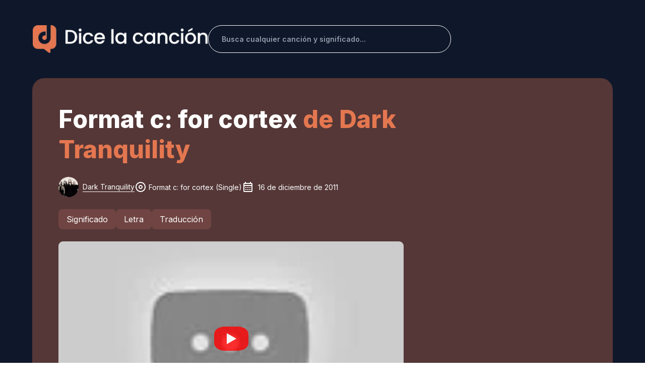

--- FILE ---
content_type: text/html; charset=utf-8
request_url: https://dicelacancion.com/dark-tranquility/format-c-for-cortex
body_size: 34559
content:
<!DOCTYPE html><html lang="es" class="__className_ac1a46"><head><meta charset="utf-8"/>
<script>var __ezHttpConsent={setByCat:function(src,tagType,attributes,category,force,customSetScriptFn=null){var setScript=function(){if(force||window.ezTcfConsent[category]){if(typeof customSetScriptFn==='function'){customSetScriptFn();}else{var scriptElement=document.createElement(tagType);scriptElement.src=src;attributes.forEach(function(attr){for(var key in attr){if(attr.hasOwnProperty(key)){scriptElement.setAttribute(key,attr[key]);}}});var firstScript=document.getElementsByTagName(tagType)[0];firstScript.parentNode.insertBefore(scriptElement,firstScript);}}};if(force||(window.ezTcfConsent&&window.ezTcfConsent.loaded)){setScript();}else if(typeof getEzConsentData==="function"){getEzConsentData().then(function(ezTcfConsent){if(ezTcfConsent&&ezTcfConsent.loaded){setScript();}else{console.error("cannot get ez consent data");force=true;setScript();}});}else{force=true;setScript();console.error("getEzConsentData is not a function");}},};</script>
<script>var ezTcfConsent=window.ezTcfConsent?window.ezTcfConsent:{loaded:false,store_info:false,develop_and_improve_services:false,measure_ad_performance:false,measure_content_performance:false,select_basic_ads:false,create_ad_profile:false,select_personalized_ads:false,create_content_profile:false,select_personalized_content:false,understand_audiences:false,use_limited_data_to_select_content:false,};function getEzConsentData(){return new Promise(function(resolve){document.addEventListener("ezConsentEvent",function(event){var ezTcfConsent=event.detail.ezTcfConsent;resolve(ezTcfConsent);});});}</script>
<script>if(typeof _setEzCookies!=='function'){function _setEzCookies(ezConsentData){var cookies=window.ezCookieQueue;for(var i=0;i<cookies.length;i++){var cookie=cookies[i];if(ezConsentData&&ezConsentData.loaded&&ezConsentData[cookie.tcfCategory]){document.cookie=cookie.name+"="+cookie.value;}}}}
window.ezCookieQueue=window.ezCookieQueue||[];if(typeof addEzCookies!=='function'){function addEzCookies(arr){window.ezCookieQueue=[...window.ezCookieQueue,...arr];}}
addEzCookies([{name:"ezoab_693523",value:"mod110-c; Path=/; Domain=dicelacancion.com; Max-Age=7200",tcfCategory:"store_info",isEzoic:"true",},{name:"ezosuibasgeneris-1",value:"021b4dce-9f9f-4c5e-4ec7-b3ed727a88c5; Path=/; Domain=dicelacancion.com; Expires=Sat, 16 Jan 2027 18:09:26 UTC; Secure; SameSite=None",tcfCategory:"understand_audiences",isEzoic:"true",}]);if(window.ezTcfConsent&&window.ezTcfConsent.loaded){_setEzCookies(window.ezTcfConsent);}else if(typeof getEzConsentData==="function"){getEzConsentData().then(function(ezTcfConsent){if(ezTcfConsent&&ezTcfConsent.loaded){_setEzCookies(window.ezTcfConsent);}else{console.error("cannot get ez consent data");_setEzCookies(window.ezTcfConsent);}});}else{console.error("getEzConsentData is not a function");_setEzCookies(window.ezTcfConsent);}</script><script type="text/javascript" data-ezscrex='false' data-cfasync='false'>window._ezaq = Object.assign({"edge_cache_status":11,"edge_response_time":515,"url":"https://dicelacancion.com/dark-tranquility/format-c-for-cortex"}, typeof window._ezaq !== "undefined" ? window._ezaq : {});</script><script type="text/javascript" data-ezscrex='false' data-cfasync='false'>window._ezaq = Object.assign({"ab_test_id":"mod110-c"}, typeof window._ezaq !== "undefined" ? window._ezaq : {});window.__ez=window.__ez||{};window.__ez.tf={};</script><script type="text/javascript" data-ezscrex='false' data-cfasync='false'>window.ezDisableAds = true;</script>
<script data-ezscrex='false' data-cfasync='false' data-pagespeed-no-defer>var __ez=__ez||{};__ez.stms=Date.now();__ez.evt={};__ez.script={};__ez.ck=__ez.ck||{};__ez.template={};__ez.template.isOrig=true;__ez.queue=__ez.queue||function(){var e=0,i=0,t=[],n=!1,o=[],r=[],s=!0,a=function(e,i,n,o,r,s,a){var l=arguments.length>7&&void 0!==arguments[7]?arguments[7]:window,d=this;this.name=e,this.funcName=i,this.parameters=null===n?null:w(n)?n:[n],this.isBlock=o,this.blockedBy=r,this.deleteWhenComplete=s,this.isError=!1,this.isComplete=!1,this.isInitialized=!1,this.proceedIfError=a,this.fWindow=l,this.isTimeDelay=!1,this.process=function(){f("... func = "+e),d.isInitialized=!0,d.isComplete=!0,f("... func.apply: "+e);var i=d.funcName.split("."),n=null,o=this.fWindow||window;i.length>3||(n=3===i.length?o[i[0]][i[1]][i[2]]:2===i.length?o[i[0]][i[1]]:o[d.funcName]),null!=n&&n.apply(null,this.parameters),!0===d.deleteWhenComplete&&delete t[e],!0===d.isBlock&&(f("----- F'D: "+d.name),m())}},l=function(e,i,t,n,o,r,s){var a=arguments.length>7&&void 0!==arguments[7]?arguments[7]:window,l=this;this.name=e,this.path=i,this.async=o,this.defer=r,this.isBlock=t,this.blockedBy=n,this.isInitialized=!1,this.isError=!1,this.isComplete=!1,this.proceedIfError=s,this.fWindow=a,this.isTimeDelay=!1,this.isPath=function(e){return"/"===e[0]&&"/"!==e[1]},this.getSrc=function(e){return void 0!==window.__ezScriptHost&&this.isPath(e)&&"banger.js"!==this.name?window.__ezScriptHost+e:e},this.process=function(){l.isInitialized=!0,f("... file = "+e);var i=this.fWindow?this.fWindow.document:document,t=i.createElement("script");t.src=this.getSrc(this.path),!0===o?t.async=!0:!0===r&&(t.defer=!0),t.onerror=function(){var e={url:window.location.href,name:l.name,path:l.path,user_agent:window.navigator.userAgent};"undefined"!=typeof _ezaq&&(e.pageview_id=_ezaq.page_view_id);var i=encodeURIComponent(JSON.stringify(e)),t=new XMLHttpRequest;t.open("GET","//g.ezoic.net/ezqlog?d="+i,!0),t.send(),f("----- ERR'D: "+l.name),l.isError=!0,!0===l.isBlock&&m()},t.onreadystatechange=t.onload=function(){var e=t.readyState;f("----- F'D: "+l.name),e&&!/loaded|complete/.test(e)||(l.isComplete=!0,!0===l.isBlock&&m())},i.getElementsByTagName("head")[0].appendChild(t)}},d=function(e,i){this.name=e,this.path="",this.async=!1,this.defer=!1,this.isBlock=!1,this.blockedBy=[],this.isInitialized=!0,this.isError=!1,this.isComplete=i,this.proceedIfError=!1,this.isTimeDelay=!1,this.process=function(){}};function c(e,i,n,s,a,d,c,u,f){var m=new l(e,i,n,s,a,d,c,f);!0===u?o[e]=m:r[e]=m,t[e]=m,h(m)}function h(e){!0!==u(e)&&0!=s&&e.process()}function u(e){if(!0===e.isTimeDelay&&!1===n)return f(e.name+" blocked = TIME DELAY!"),!0;if(w(e.blockedBy))for(var i=0;i<e.blockedBy.length;i++){var o=e.blockedBy[i];if(!1===t.hasOwnProperty(o))return f(e.name+" blocked = "+o),!0;if(!0===e.proceedIfError&&!0===t[o].isError)return!1;if(!1===t[o].isComplete)return f(e.name+" blocked = "+o),!0}return!1}function f(e){var i=window.location.href,t=new RegExp("[?&]ezq=([^&#]*)","i").exec(i);"1"===(t?t[1]:null)&&console.debug(e)}function m(){++e>200||(f("let's go"),p(o),p(r))}function p(e){for(var i in e)if(!1!==e.hasOwnProperty(i)){var t=e[i];!0===t.isComplete||u(t)||!0===t.isInitialized||!0===t.isError?!0===t.isError?f(t.name+": error"):!0===t.isComplete?f(t.name+": complete already"):!0===t.isInitialized&&f(t.name+": initialized already"):t.process()}}function w(e){return"[object Array]"==Object.prototype.toString.call(e)}return window.addEventListener("load",(function(){setTimeout((function(){n=!0,f("TDELAY -----"),m()}),5e3)}),!1),{addFile:c,addFileOnce:function(e,i,n,o,r,s,a,l,d){t[e]||c(e,i,n,o,r,s,a,l,d)},addDelayFile:function(e,i){var n=new l(e,i,!1,[],!1,!1,!0);n.isTimeDelay=!0,f(e+" ...  FILE! TDELAY"),r[e]=n,t[e]=n,h(n)},addFunc:function(e,n,s,l,d,c,u,f,m,p){!0===c&&(e=e+"_"+i++);var w=new a(e,n,s,l,d,u,f,p);!0===m?o[e]=w:r[e]=w,t[e]=w,h(w)},addDelayFunc:function(e,i,n){var o=new a(e,i,n,!1,[],!0,!0);o.isTimeDelay=!0,f(e+" ...  FUNCTION! TDELAY"),r[e]=o,t[e]=o,h(o)},items:t,processAll:m,setallowLoad:function(e){s=e},markLoaded:function(e){if(e&&0!==e.length){if(e in t){var i=t[e];!0===i.isComplete?f(i.name+" "+e+": error loaded duplicate"):(i.isComplete=!0,i.isInitialized=!0)}else t[e]=new d(e,!0);f("markLoaded dummyfile: "+t[e].name)}},logWhatsBlocked:function(){for(var e in t)!1!==t.hasOwnProperty(e)&&u(t[e])}}}();__ez.evt.add=function(e,t,n){e.addEventListener?e.addEventListener(t,n,!1):e.attachEvent?e.attachEvent("on"+t,n):e["on"+t]=n()},__ez.evt.remove=function(e,t,n){e.removeEventListener?e.removeEventListener(t,n,!1):e.detachEvent?e.detachEvent("on"+t,n):delete e["on"+t]};__ez.script.add=function(e){var t=document.createElement("script");t.src=e,t.async=!0,t.type="text/javascript",document.getElementsByTagName("head")[0].appendChild(t)};__ez.dot=__ez.dot||{};__ez.queue.addFileOnce('/detroitchicago/boise.js', '/detroitchicago/boise.js?gcb=195-0&cb=5', true, [], true, false, true, false);__ez.queue.addFileOnce('/parsonsmaize/abilene.js', '/parsonsmaize/abilene.js?gcb=195-0&cb=b20dfef28c', true, [], true, false, true, false);__ez.queue.addFileOnce('/parsonsmaize/mulvane.js', '/parsonsmaize/mulvane.js?gcb=195-0&cb=e75e48eec0', true, ['/parsonsmaize/abilene.js'], true, false, true, false);__ez.queue.addFileOnce('/detroitchicago/birmingham.js', '/detroitchicago/birmingham.js?gcb=195-0&cb=539c47377c', true, ['/parsonsmaize/abilene.js'], true, false, true, false);</script>
<script data-ezscrex="false" type="text/javascript" data-cfasync="false">window._ezaq = Object.assign({"ad_cache_level":0,"adpicker_placement_cnt":0,"ai_placeholder_cache_level":0,"ai_placeholder_placement_cnt":-1,"domain":"dicelacancion.com","domain_id":693523,"ezcache_level":1,"ezcache_skip_code":11,"has_bad_image":0,"has_bad_words":0,"is_sitespeed":0,"lt_cache_level":0,"response_size":167941,"response_size_orig":162179,"response_time_orig":504,"template_id":5,"url":"https://dicelacancion.com/dark-tranquility/format-c-for-cortex","word_count":0,"worst_bad_word_level":0}, typeof window._ezaq !== "undefined" ? window._ezaq : {});__ez.queue.markLoaded('ezaqBaseReady');</script>
<script type='text/javascript' data-ezscrex='false' data-cfasync='false'>
window.ezAnalyticsStatic = true;

function analyticsAddScript(script) {
	var ezDynamic = document.createElement('script');
	ezDynamic.type = 'text/javascript';
	ezDynamic.innerHTML = script;
	document.head.appendChild(ezDynamic);
}
function getCookiesWithPrefix() {
    var allCookies = document.cookie.split(';');
    var cookiesWithPrefix = {};

    for (var i = 0; i < allCookies.length; i++) {
        var cookie = allCookies[i].trim();

        for (var j = 0; j < arguments.length; j++) {
            var prefix = arguments[j];
            if (cookie.indexOf(prefix) === 0) {
                var cookieParts = cookie.split('=');
                var cookieName = cookieParts[0];
                var cookieValue = cookieParts.slice(1).join('=');
                cookiesWithPrefix[cookieName] = decodeURIComponent(cookieValue);
                break; // Once matched, no need to check other prefixes
            }
        }
    }

    return cookiesWithPrefix;
}
function productAnalytics() {
	var d = {"pr":[6],"omd5":"6c015896c6f5280fbcefd5a7723eb145","nar":"risk score"};
	d.u = _ezaq.url;
	d.p = _ezaq.page_view_id;
	d.v = _ezaq.visit_uuid;
	d.ab = _ezaq.ab_test_id;
	d.e = JSON.stringify(_ezaq);
	d.ref = document.referrer;
	d.c = getCookiesWithPrefix('active_template', 'ez', 'lp_');
	if(typeof ez_utmParams !== 'undefined') {
		d.utm = ez_utmParams;
	}

	var dataText = JSON.stringify(d);
	var xhr = new XMLHttpRequest();
	xhr.open('POST','/ezais/analytics?cb=1', true);
	xhr.onload = function () {
		if (xhr.status!=200) {
            return;
		}

        if(document.readyState !== 'loading') {
            analyticsAddScript(xhr.response);
            return;
        }

        var eventFunc = function() {
            if(document.readyState === 'loading') {
                return;
            }
            document.removeEventListener('readystatechange', eventFunc, false);
            analyticsAddScript(xhr.response);
        };

        document.addEventListener('readystatechange', eventFunc, false);
	};
	xhr.setRequestHeader('Content-Type','text/plain');
	xhr.send(dataText);
}
__ez.queue.addFunc("productAnalytics", "productAnalytics", null, true, ['ezaqBaseReady'], false, false, false, true);
</script><base href="https://dicelacancion.com/dark-tranquility/format-c-for-cortex"/><meta name="viewport" content="width=device-width, initial-scale=1, maximum-scale=1"/><link rel="preload" as="image" href="https://img.dicelacancion.com/artista/d/dark-tranquility_s.webp"/><link rel="stylesheet" href="/_next/static/css/e28ace7393556fc7.css" data-precedence="next"/><link rel="stylesheet" href="/_next/static/css/83a0a2187af081ef.css" data-precedence="next"/><link rel="stylesheet" href="/_next/static/css/70a46fb7f38d10f6.css" data-precedence="next"/><link rel="stylesheet" href="/_next/static/css/c49ea44ddcb26f2f.css" as="style" data-precedence="dynamic"/><link rel="preload" as="script" fetchpriority="low" href="/_next/static/chunks/webpack-37fd6a1b7a0d3f16.js"/><script src="/_next/static/chunks/fd9d1056-a65e95f841e6d8d1.js" async=""></script><script src="/_next/static/chunks/2117-4dd8805da427bd3d.js" async=""></script><script src="/_next/static/chunks/main-app-1e9e7d2efe6b61be.js" async=""></script><script src="/_next/static/chunks/902-533db97da666af0a.js" async=""></script><script src="/_next/static/chunks/451-a486e8725ccf65bf.js" async=""></script><script src="/_next/static/chunks/3507-38c682ee93087b9c.js" async=""></script><script src="/_next/static/chunks/9472-b63337b522fb6a9c.js" async=""></script><script src="/_next/static/chunks/9974-374f27f455b35971.js" async=""></script><script src="/_next/static/chunks/7648-a79c5fd2cdf1c5fd.js" async=""></script><script src="/_next/static/chunks/5435-c7b79ad2d24d1f79.js" async=""></script><script src="/_next/static/chunks/2267-c2c9cadac6220eb0.js" async=""></script><script src="/_next/static/chunks/5285-5f3548276fa490c9.js" async=""></script><script src="/_next/static/chunks/4947-286dcb9d8e08e76b.js" async=""></script><script src="/_next/static/chunks/2972-6363d63421273dc4.js" async=""></script><script src="/_next/static/chunks/2635-1108e1e3e2df3957.js" async=""></script><script src="/_next/static/chunks/8233-da60739f198f572e.js" async=""></script><script src="/_next/static/chunks/3145-57c0828d11182b53.js" async=""></script><script src="/_next/static/chunks/5129-816cf2ef781101dd.js" async=""></script><script src="/_next/static/chunks/4654-b367f98c3614e885.js" async=""></script><script src="/_next/static/chunks/8003-645db4bc2e7939e4.js" async=""></script><script src="/_next/static/chunks/3464-5d41c42cc0ca945a.js" async=""></script><script src="/_next/static/chunks/9414-c24fdd4c6b90482a.js" async=""></script><script src="/_next/static/chunks/3964-d012001a5745f0eb.js" async=""></script><script src="/_next/static/chunks/7824-138f5b2c33aa33d1.js" async=""></script><script src="/_next/static/chunks/270-64c49594a6019ff8.js" async=""></script><script src="/_next/static/chunks/3295-5684960837e46574.js" async=""></script><script src="/_next/static/chunks/1493-4ca8e9855a459132.js" async=""></script><script src="/_next/static/chunks/app/%5BartistName%5D/%5Bslug%5D/page-314d04e2d68cf3fc.js" async=""></script><script src="/_next/static/chunks/1930-0090a870d9a5bce3.js" async=""></script><script src="/_next/static/chunks/9346-628175bb6f5590fc.js" async=""></script><script src="/_next/static/chunks/app/layout-4efb061928b36906.js" async=""></script><script async="" src="https://pagead2.googlesyndication.com/pagead/js/adsbygoogle.js?client=ca-pub-1473058939795623" crossorigin="anonymous"></script><script src="/_next/static/chunks/3290-5f64c7eb28da87ce.js" async=""></script><script src="/_next/static/chunks/6641-5c24e20d9672a681.js" async=""></script><script src="/_next/static/chunks/app/not-found-6c102383180730ff.js" async=""></script><link rel="preload" href="https://www.googletagmanager.com/gtag/js?id=G-0NSRMXFK2X" as="script"/><meta name="theme-color" content="#000000"/><title>Format c: for cortex de Dark tranquility: Letra, traducción y significado - Dice la canción</title><meta name="description" content="Traducción, letra y significado de Format c: for cortex de Dark tranquility. Mental blindfolds on early on the fascination intense how to discern just where right belongs Someth..."/><link rel="manifest" href="/manifest.json" crossorigin="use-credentials"/><meta name="robots" content="index, follow"/><link rel="canonical" href="https://dicelacancion.com/dark-tranquility/format-c-for-cortex"/><meta property="og:title" content="Format c: for cortex de Dark tranquility - Letra y significado"/><meta property="og:description" content="Traducción, letra y significado de Format c: for cortex de Dark tranquility. Mental blindfolds on early on the fascination intense how to discern just where right belongs Someth..."/><meta property="og:url" content="https://dicelacancion.com/dark-tranquility/format-c-for-cortex"/><meta property="og:site_name" content="Dice la canción"/><meta property="og:locale" content="es_ES"/><meta property="og:image" content="https://img.dicelacancion.com/caratula/f/format-c-for-cortex-dark-tranquility_m.webp"/><meta property="og:image:alt" content="Format c: for cortex de Dark tranquility"/><meta property="og:type" content="website"/><meta name="twitter:card" content="summary_large_image"/><meta name="twitter:title" content="Format c: for cortex de Dark tranquility - Letra y significado"/><meta name="twitter:description" content="Traducción, letra y significado de Format c: for cortex de Dark tranquility. Mental blindfolds on early on the fascination intense how to discern just where right belongs Someth..."/><meta name="twitter:image" content="https://img.dicelacancion.com/caratula/f/format-c-for-cortex-dark-tranquility_m.webp"/><meta name="twitter:image:alt" content="Format c: for cortex de Dark tranquility"/><link rel="icon" href="/favicon/favicon.webp"/><link rel="icon" href="/favicon/favicon-16.webp" type="image/png" sizes="16x16"/><link rel="icon" href="/favicon/favicon-32.webp" type="image/png" sizes="32x32"/><link rel="apple-touch-icon" href="/favicon/favicon-180.webp" sizes="180x180"/><meta name="next-size-adjust"/><link rel="preload" href="https://i.ytimg.com/vi_webp/_Cx0WMH24J0/hqdefault.webp" as="image"/><script src="/_next/static/chunks/polyfills-42372ed130431b0a.js" nomodule=""></script><style data-emotion="css-global 1j4z0kb">html{-webkit-font-smoothing:antialiased;-moz-osx-font-smoothing:grayscale;box-sizing:border-box;-webkit-text-size-adjust:100%;}*,*::before,*::after{box-sizing:inherit;}strong,b{font-weight:700;}body{margin:0;color:#212B36;line-height:1.5;font-size:1rem;font-family:'__Inter_ac1a46','__Inter_Fallback_ac1a46',Helvetica,Arial,sans-serif;font-weight:400;background-color:#FFFFFF;}@media print{body{background-color:#FFFFFF;}}body::backdrop{background-color:#FFFFFF;}*{box-sizing:border-box;}html{margin:0;padding:0;width:100%;height:100%;-webkit-overflow-scrolling:touch;}body{margin:0;padding:0;width:100%;height:100%;}#root,#__next{width:100%;height:100%;}input[type=number]{-moz-appearance:textfield;}input[type=number]::-webkit-outer-spin-button{margin:0;-webkit-appearance:none;}input[type=number]::-webkit-inner-spin-button{margin:0;-webkit-appearance:none;}img{max-width:100%;display:inline-block;vertical-align:bottom;}</style><style data-emotion="css-global ww5c14">#nprogress{pointer-events:none;}#nprogress .bar{top:0;left:0;height:2.5px;z-index:9999;width:100%;position:fixed;background-color:#E47750;box-shadow:0 0 2px #E47750;}#nprogress .peg{right:0;opacity:1;width:100px;height:100%;display:block;position:absolute;-webkit-transform:rotate(3deg) translate(0px, -4px);-moz-transform:rotate(3deg) translate(0px, -4px);-ms-transform:rotate(3deg) translate(0px, -4px);transform:rotate(3deg) translate(0px, -4px);box-shadow:0 0 10px #E47750,0 0 5px #E47750;}</style><style data-emotion="css-global 1prfaxn">@-webkit-keyframes mui-auto-fill{from{display:block;}}@keyframes mui-auto-fill{from{display:block;}}@-webkit-keyframes mui-auto-fill-cancel{from{display:block;}}@keyframes mui-auto-fill-cancel{from{display:block;}}</style><style data-emotion="css voc2z9 1g4yje1 s4l47d u990yt 1y279ni vdfa3e 1t0btru 1mipxzf 1tb452s zlg8rm hnuddh qj4wz7 12gb9k9 15513vr lz2nn5 od7tet 4k1ytn 2b45hq asx6tx 1ga212k 1u3oe2h v49clp ihdtdm 104u60q 1l8xgsd 10otjh3 ekey2h twm2cs 15ztfs7 1io46bh 70qvj9 1yij8m5 84ewtq 1cyaytv 1t7agiw 1uou32d y2kgqe w5bajy 1v15wun 1hw29i9 1u9mw62 tlb59n 1llgle3 1gfzrvg iledlu 1kbbu2n l0jafl 3an3t7 74d85d awtdfi 17do7xs c4sutr hboir5 8atqhb 1jrng2p 1n73daq a0y2e3 1c8sfc6 7rzp9v hkp185 14x5k5f 10ygcul cyjw39 aczj6f 1ox1fjs 1wpxq3a ydbeb7 nv8sj5 1uyqb31 dhiqo w9ibr7 185od38 17pcdq0 194skw4 1rpsji5 pvejyx 1hy9t21 19lx289 rne0s3 1awolap bz0h47 1dqd8qw fla0vr b8ym5d y89t0w tjrh25 10dohqv 1bas7oe 183zzmw 1h7uezb 1qf0caf 1u1gynh 1tou579 1ood4et 1sqke5g 11cdjx0 xgdfuc 1vxml5a mh0s4q 8qb65u 1hivek4 1gh8tp2 10tmsmv mfs7k5 1otp95p 79elbk 1l4p5hx juueac 5v38ts 3lbx5 jgc2ov 16b636 tvn5cm pt151d fyh6rj 0">.css-voc2z9{z-index:1200;}.css-voc2z9 .MuiDrawer-paper{-webkit-backdrop-filter:blur(20px);backdrop-filter:blur(20px);-webkit-backdrop-filter:blur(20px);background-color:rgba(255, 255, 255, 0.9);background-image:url(/assets/cyan-blur.png),url(/assets/red-blur.png);background-repeat:no-repeat,no-repeat;-webkit-background-position:top right,left bottom;background-position:top right,left bottom;-webkit-background-size:50%,50%;background-size:50%,50%;box-shadow:-40px 40px 80px -8px rgba(145, 158, 171, 0.24);}.css-voc2z9 .MuiDrawer-paper{-webkit-backdrop-filter:blur(20px);backdrop-filter:blur(20px);-webkit-backdrop-filter:blur(20px);background-color:rgba(255, 255, 255, 0.9);background-image:url(/assets/cyan-blur.png),url(/assets/red-blur.png);background-repeat:no-repeat,no-repeat;-webkit-background-position:top right,left bottom;background-position:top right,left bottom;-webkit-background-size:50%,50%;background-size:50%,50%;width:280px;}.css-1g4yje1{display:-webkit-box;display:-webkit-flex;display:-ms-flexbox;display:flex;-webkit-flex-direction:column;-ms-flex-direction:column;flex-direction:column;height:100%;}.css-s4l47d{-webkit-box-flex:1;-webkit-flex-grow:1;-ms-flex-positive:1;flex-grow:1;background:#0F172A;}.css-u990yt{position:fixed;top:20;color:#fff;right:20px;z-index:9999;}.css-1y279ni{padding-left:0px;padding-right:0px;}@media (max-width:599.95px){.css-1y279ni{padding-left:auto;padding-right:auto;}}.css-vdfa3e{width:100%;margin-left:auto;box-sizing:border-box;margin-right:auto;display:block;padding-left:16px;padding-right:16px;padding-left:0px;padding-right:0px;}@media (min-width:600px){.css-vdfa3e{padding-left:24px;padding-right:24px;}}@media (min-width:1200px){.css-vdfa3e{max-width:1200px;}}@media (max-width:599.95px){.css-vdfa3e{padding-left:auto;padding-right:auto;}}.css-1t0btru{margin-top:32px;margin-bottom:32px;display:-webkit-box;display:-webkit-flex;display:-ms-flexbox;display:flex;-webkit-box-flex-wrap:wrap;-webkit-flex-wrap:wrap;-ms-flex-wrap:wrap;flex-wrap:wrap;-webkit-align-items:center;-webkit-box-align:center;-ms-flex-align:center;align-items:center;-webkit-box-pack:justify;-webkit-justify-content:space-between;justify-content:space-between;padding-top:0!important;margin-right:auto;margin-left:auto;}@media (min-width:900px){.css-1t0btru{-webkit-box-flex-wrap:nowrap;-webkit-flex-wrap:nowrap;-ms-flex-wrap:nowrap;flex-wrap:nowrap;margin-top:50px;margin-bottom:50px;}}@media (max-width:599.95px){.css-1t0btru{margin-right:16px;margin-left:16px;}}.css-1mipxzf{margin-top:32px;margin-bottom:32px;display:-webkit-box;display:-webkit-flex;display:-ms-flexbox;display:flex;-webkit-box-flex-wrap:wrap;-webkit-flex-wrap:wrap;-ms-flex-wrap:wrap;flex-wrap:wrap;-webkit-align-items:center;-webkit-box-align:center;-ms-flex-align:center;align-items:center;-webkit-box-pack:justify;-webkit-justify-content:space-between;justify-content:space-between;padding-top:0!important;margin-right:auto;margin-left:auto;}@media (min-width:900px){.css-1mipxzf{-webkit-box-flex-wrap:nowrap;-webkit-flex-wrap:nowrap;-ms-flex-wrap:nowrap;flex-wrap:nowrap;margin-top:50px;margin-bottom:50px;}}@media (max-width:599.95px){.css-1mipxzf{margin-right:16px;margin-left:16px;}}.css-1tb452s{width:80%;left:10%;position:relative;display:-webkit-box;display:-webkit-flex;display:-ms-flexbox;display:flex;-webkit-box-pack:center;-ms-flex-pack:center;-webkit-justify-content:center;justify-content:center;-webkit-align-items:center;-webkit-box-align:center;-ms-flex-align:center;align-items:center;cursor:pointer;}@media (min-width:900px){.css-1tb452s{width:500px;left:0;}}.css-zlg8rm{margin-bottom:20px;width:287px;height:40px;object-fit:contain;}@media (min-width:900px){.css-zlg8rm{margin-bottom:0px;width:347px;height:55px;}}.css-hnuddh{display:-webkit-box;display:-webkit-flex;display:-ms-flexbox;display:flex;-webkit-box-pack:end;-ms-flex-pack:end;-webkit-justify-content:end;justify-content:end;width:100%;}.css-qj4wz7{display:-webkit-box;display:-webkit-flex;display:-ms-flexbox;display:flex;-webkit-box-pack:end;-ms-flex-pack:end;-webkit-justify-content:end;justify-content:end;width:100%;}.css-12gb9k9{border:1px solid #fff!important;border-radius:40px;width:100%;}@media (min-width:900px){.css-12gb9k9{width:60%;margin-top:0;}}.css-12gb9k9 .MuiOutlinedInput-root{background:transparent;color:white;}.css-12gb9k9 .MuiOutlinedInput-root input{padding:16.5px 10px 16.5px 26px;font-weight:600;}@media (max-width:599.95px){.css-12gb9k9 .MuiOutlinedInput-root input{padding:13.5px 16px 13.5px 20px;}}.css-12gb9k9 .MuiOutlinedInput-root fieldset{border-width:0;}.css-12gb9k9 .MuiOutlinedInput-root:hover fieldset{border-width:0;}.css-12gb9k9 .MuiOutlinedInput-root.Mui-focused fieldset{border-width:0;}.css-15513vr{border:1px solid #fff!important;border-radius:40px;width:100%;}@media (min-width:900px){.css-15513vr{width:60%;margin-top:0;}}.css-15513vr .MuiOutlinedInput-root{background:transparent;color:white;}.css-15513vr .MuiOutlinedInput-root input{padding:16.5px 10px 16.5px 26px;font-weight:600;}@media (max-width:599.95px){.css-15513vr .MuiOutlinedInput-root input{padding:13.5px 16px 13.5px 20px;}}.css-15513vr .MuiOutlinedInput-root fieldset{border-width:0;}.css-15513vr .MuiOutlinedInput-root:hover fieldset{border-width:0;}.css-15513vr .MuiOutlinedInput-root.Mui-focused fieldset{border-width:0;}.css-lz2nn5{display:-webkit-inline-box;display:-webkit-inline-flex;display:-ms-inline-flexbox;display:inline-flex;-webkit-flex-direction:column;-ms-flex-direction:column;flex-direction:column;position:relative;min-width:0;padding:0;margin:0;border:0;vertical-align:top;border:1px solid #fff!important;border-radius:40px;width:100%;}@media (min-width:900px){.css-lz2nn5{width:60%;margin-top:0;}}.css-lz2nn5 .MuiOutlinedInput-root{background:transparent;color:white;}.css-lz2nn5 .MuiOutlinedInput-root input{padding:16.5px 10px 16.5px 26px;font-weight:600;}@media (max-width:599.95px){.css-lz2nn5 .MuiOutlinedInput-root input{padding:13.5px 16px 13.5px 20px;}}.css-lz2nn5 .MuiOutlinedInput-root fieldset{border-width:0;}.css-lz2nn5 .MuiOutlinedInput-root:hover fieldset{border-width:0;}.css-lz2nn5 .MuiOutlinedInput-root.Mui-focused fieldset{border-width:0;}.css-od7tet{line-height:1.4375em;font-size:1rem;font-family:'__Inter_ac1a46','__Inter_Fallback_ac1a46',Helvetica,Arial,sans-serif;font-weight:400;color:#212B36;box-sizing:border-box;position:relative;cursor:text;display:-webkit-inline-box;display:-webkit-inline-flex;display:-ms-inline-flexbox;display:inline-flex;-webkit-align-items:center;-webkit-box-align:center;-ms-flex-align:center;align-items:center;position:relative;border-radius:8px;padding-right:14px;}.css-od7tet.Mui-disabled{color:#919EAB;cursor:default;}.css-od7tet.Mui-disabled svg{color:#919EAB;}.css-od7tet:hover .MuiOutlinedInput-notchedOutline{border-color:#212B36;}@media (hover: none){.css-od7tet:hover .MuiOutlinedInput-notchedOutline{border-color:rgba(0, 0, 0, 0.23);}}.css-od7tet.Mui-focused .MuiOutlinedInput-notchedOutline{border-color:#E47750;border-width:2px;}.css-od7tet.Mui-error .MuiOutlinedInput-notchedOutline{border-color:#FF5630;}.css-od7tet.Mui-disabled .MuiOutlinedInput-notchedOutline{border-color:rgba(145, 158, 171, 0.8);}.css-od7tet.Mui-focused .MuiOutlinedInput-notchedOutline{border-color:#212B36;}.css-od7tet.Mui-error .MuiOutlinedInput-notchedOutline{border-color:#FF5630;}.css-od7tet.Mui-disabled .MuiOutlinedInput-notchedOutline{border-color:rgba(145, 158, 171, 0.24);}.css-4k1ytn{font:inherit;letter-spacing:inherit;color:currentColor;padding:4px 0 5px;border:0;box-sizing:content-box;background:none;height:1.4375em;margin:0;-webkit-tap-highlight-color:transparent;display:block;min-width:0;width:100%;-webkit-animation-name:mui-auto-fill-cancel;animation-name:mui-auto-fill-cancel;-webkit-animation-duration:10ms;animation-duration:10ms;line-height:1.5714285714285714;font-size:0.875rem;font-family:'__Inter_ac1a46','__Inter_Fallback_ac1a46',Helvetica,Arial,sans-serif;font-weight:400;padding:16.5px 14px;padding-right:0;}.css-4k1ytn::-webkit-input-placeholder{color:currentColor;opacity:0.42;-webkit-transition:opacity 200ms cubic-bezier(0.4, 0, 0.2, 1) 0ms;transition:opacity 200ms cubic-bezier(0.4, 0, 0.2, 1) 0ms;}.css-4k1ytn::-moz-placeholder{color:currentColor;opacity:0.42;-webkit-transition:opacity 200ms cubic-bezier(0.4, 0, 0.2, 1) 0ms;transition:opacity 200ms cubic-bezier(0.4, 0, 0.2, 1) 0ms;}.css-4k1ytn:-ms-input-placeholder{color:currentColor;opacity:0.42;-webkit-transition:opacity 200ms cubic-bezier(0.4, 0, 0.2, 1) 0ms;transition:opacity 200ms cubic-bezier(0.4, 0, 0.2, 1) 0ms;}.css-4k1ytn::-ms-input-placeholder{color:currentColor;opacity:0.42;-webkit-transition:opacity 200ms cubic-bezier(0.4, 0, 0.2, 1) 0ms;transition:opacity 200ms cubic-bezier(0.4, 0, 0.2, 1) 0ms;}.css-4k1ytn:focus{outline:0;}.css-4k1ytn:invalid{box-shadow:none;}.css-4k1ytn::-webkit-search-decoration{-webkit-appearance:none;}label[data-shrink=false]+.MuiInputBase-formControl .css-4k1ytn::-webkit-input-placeholder{opacity:0!important;}label[data-shrink=false]+.MuiInputBase-formControl .css-4k1ytn::-moz-placeholder{opacity:0!important;}label[data-shrink=false]+.MuiInputBase-formControl .css-4k1ytn:-ms-input-placeholder{opacity:0!important;}label[data-shrink=false]+.MuiInputBase-formControl .css-4k1ytn::-ms-input-placeholder{opacity:0!important;}label[data-shrink=false]+.MuiInputBase-formControl .css-4k1ytn:focus::-webkit-input-placeholder{opacity:0.42;}label[data-shrink=false]+.MuiInputBase-formControl .css-4k1ytn:focus::-moz-placeholder{opacity:0.42;}label[data-shrink=false]+.MuiInputBase-formControl .css-4k1ytn:focus:-ms-input-placeholder{opacity:0.42;}label[data-shrink=false]+.MuiInputBase-formControl .css-4k1ytn:focus::-ms-input-placeholder{opacity:0.42;}.css-4k1ytn.Mui-disabled{opacity:1;-webkit-text-fill-color:#919EAB;}.css-4k1ytn:-webkit-autofill{-webkit-animation-duration:5000s;animation-duration:5000s;-webkit-animation-name:mui-auto-fill;animation-name:mui-auto-fill;}.css-4k1ytn::-webkit-input-placeholder{opacity:1;color:#919EAB;}.css-4k1ytn::-moz-placeholder{opacity:1;color:#919EAB;}.css-4k1ytn:-ms-input-placeholder{opacity:1;color:#919EAB;}.css-4k1ytn::placeholder{opacity:1;color:#919EAB;}.css-4k1ytn:-webkit-autofill{border-radius:inherit;}.css-2b45hq{display:-webkit-box;display:-webkit-flex;display:-ms-flexbox;display:flex;height:0.01em;max-height:2em;-webkit-align-items:center;-webkit-box-align:center;-ms-flex-align:center;align-items:center;white-space:nowrap;color:#637381;margin-right:8px;}.css-asx6tx{color:text.disabled;cursor:pointer;margin-left:4px;}@media (min-width:600px){.css-asx6tx{margin-left:0px;}}.css-1ga212k{width:20px;height:20px;color:text.disabled;cursor:pointer;margin-left:4px;}@media (min-width:600px){.css-1ga212k{margin-left:0px;}}.css-1u3oe2h{border-color:rgba(0, 0, 0, 0.23);border-color:rgba(145, 158, 171, 0.2);-webkit-transition:border-color 150ms cubic-bezier(0.4, 0, 0.2, 1) 0ms;transition:border-color 150ms cubic-bezier(0.4, 0, 0.2, 1) 0ms;}.css-v49clp{text-align:left;position:absolute;bottom:0;right:0;top:-5px;left:0;margin:0;padding:0 8px;pointer-events:none;border-radius:inherit;border-style:solid;border-width:1px;overflow:hidden;min-width:0%;border-color:rgba(0, 0, 0, 0.23);border-color:rgba(145, 158, 171, 0.2);-webkit-transition:border-color 150ms cubic-bezier(0.4, 0, 0.2, 1) 0ms;transition:border-color 150ms cubic-bezier(0.4, 0, 0.2, 1) 0ms;}.css-ihdtdm{float:unset;width:auto;overflow:hidden;padding:0;line-height:11px;-webkit-transition:width 150ms cubic-bezier(0.0, 0, 0.2, 1) 0ms;transition:width 150ms cubic-bezier(0.0, 0, 0.2, 1) 0ms;}.css-104u60q{spacing:40px;background:#553737;height:100%;border-radius:24px;padding:26px 16px;margin-x:0px;margin-top:40px;margin-right:0px;margin-left:0px;}@media (min-width:900px){.css-104u60q{padding:32px;margin-top:0px;margin-bottom:40px;}}@media (max-width:599.95px){.css-104u60q{border-radius:0px;}}.css-1l8xgsd{box-sizing:border-box;display:-webkit-box;display:-webkit-flex;display:-ms-flexbox;display:flex;-webkit-box-flex-wrap:wrap;-webkit-flex-wrap:wrap;-ms-flex-wrap:wrap;flex-wrap:wrap;width:100%;-webkit-flex-direction:row;-ms-flex-direction:row;flex-direction:row;margin-top:40px;margin-bottom:40px;spacing:40px;background:#553737;height:100%;border-radius:24px;padding:26px 16px;margin-x:0px;margin-top:40px;margin-right:0px;margin-left:0px;}@media (min-width:900px){.css-1l8xgsd{padding:32px;margin-top:0px;margin-bottom:40px;}}@media (max-width:599.95px){.css-1l8xgsd{border-radius:0px;}}.css-10otjh3{padding:20px;}@media (max-width:599.95px){.css-10otjh3{padding:0px;}}.css-ekey2h{box-sizing:border-box;-webkit-flex-direction:row;-ms-flex-direction:row;flex-direction:row;-webkit-flex-basis:100%;-ms-flex-preferred-size:100%;flex-basis:100%;-webkit-box-flex:0;-webkit-flex-grow:0;-ms-flex-positive:0;flex-grow:0;max-width:100%;padding:20px;}@media (min-width:600px){.css-ekey2h{-webkit-flex-basis:100%;-ms-flex-preferred-size:100%;flex-basis:100%;-webkit-box-flex:0;-webkit-flex-grow:0;-ms-flex-positive:0;flex-grow:0;max-width:100%;}}@media (min-width:900px){.css-ekey2h{-webkit-flex-basis:66.666667%;-ms-flex-preferred-size:66.666667%;flex-basis:66.666667%;-webkit-box-flex:0;-webkit-flex-grow:0;-ms-flex-positive:0;flex-grow:0;max-width:66.666667%;}}@media (min-width:1200px){.css-ekey2h{-webkit-flex-basis:66.666667%;-ms-flex-preferred-size:66.666667%;flex-basis:66.666667%;-webkit-box-flex:0;-webkit-flex-grow:0;-ms-flex-positive:0;flex-grow:0;max-width:66.666667%;}}@media (min-width:1536px){.css-ekey2h{-webkit-flex-basis:66.666667%;-ms-flex-preferred-size:66.666667%;flex-basis:66.666667%;-webkit-box-flex:0;-webkit-flex-grow:0;-ms-flex-positive:0;flex-grow:0;max-width:66.666667%;}}@media (max-width:599.95px){.css-ekey2h{padding:0px;}}.css-twm2cs{color:#E47750;font-size:28px;}@media (min-width:900px){.css-twm2cs{font-size:48px!important;}}.css-15ztfs7{margin:0;font-weight:800;line-height:1.25;font-size:2.5rem;font-family:'__Inter_ac1a46','__Inter_Fallback_ac1a46',Helvetica,Arial,sans-serif;color:#E47750;font-size:28px;}@media (min-width:600px){.css-15ztfs7{font-size:3.25rem;}}@media (min-width:900px){.css-15ztfs7{font-size:2.8125rem;}}@media (min-width:1200px){.css-15ztfs7{font-size:4rem;}}@media (min-width:900px){.css-15ztfs7{font-size:48px!important;}}.css-1io46bh{-webkit-box-flex-wrap:wrap;-webkit-flex-wrap:wrap;-ms-flex-wrap:wrap;flex-wrap:wrap;display:-webkit-box;display:-webkit-flex;display:-ms-flexbox;display:flex;margin-top:24px;gap:15px;}.css-70qvj9{display:-webkit-box;display:-webkit-flex;display:-ms-flexbox;display:flex;-webkit-align-items:center;-webkit-box-align:center;-ms-flex-align:center;align-items:center;}.css-1yij8m5{margin:0;font-weight:800;line-height:1.3333333333333333;font-size:2.75rem;font-family:'__Inter_ac1a46','__Inter_Fallback_ac1a46',Helvetica,Arial,sans-serif;margin-left:8px;color:#fff;font-size:14px!important;font-weight:400;border-bottom:1px solid #fff;cursor:pointer;}@media (min-width:600px){.css-1yij8m5{font-size:1.25rem;}}@media (min-width:900px){.css-1yij8m5{font-size:2.7425rem;}}@media (min-width:1200px){.css-1yij8m5{font-size:3rem;}}.css-1yij8m5:hover{color:#ffffffab;}.css-84ewtq{margin:0;font-weight:700;line-height:1.5;font-size:1.5rem;font-family:'__Inter_ac1a46','__Inter_Fallback_ac1a46',Helvetica,Arial,sans-serif;margin-left:4px;color:#fff;font-size:14px!important;font-weight:400;}@media (min-width:600px){.css-84ewtq{font-size:1.625rem;}}@media (min-width:900px){.css-84ewtq{font-size:1.875rem;}}@media (min-width:1200px){.css-84ewtq{font-size:2rem;}}.css-1cyaytv{-webkit-user-select:none;-moz-user-select:none;-ms-user-select:none;user-select:none;width:1em;height:1em;display:inline-block;fill:currentColor;-webkit-flex-shrink:0;-ms-flex-negative:0;flex-shrink:0;-webkit-transition:fill 200ms cubic-bezier(0.4, 0, 0.2, 1) 0ms;transition:fill 200ms cubic-bezier(0.4, 0, 0.2, 1) 0ms;font-size:1.5rem;color:#fff;}.css-1t7agiw{margin:0;line-height:1.5;font-size:1rem;font-family:'__Inter_ac1a46','__Inter_Fallback_ac1a46',Helvetica,Arial,sans-serif;font-weight:400;margin-left:8px;color:#fff;font-size:14px!important;font-weight:400;}.css-1uou32d{gap:8px;display:-webkit-box;display:-webkit-flex;display:-ms-flexbox;display:flex;-webkit-align-items:center;-webkit-box-align:center;-ms-flex-align:center;align-items:center;-webkit-box-flex-wrap:wrap;-webkit-flex-wrap:wrap;-ms-flex-wrap:wrap;flex-wrap:wrap;}@media (min-width:900px){.css-1uou32d{gap:16px;}}.css-y2kgqe{margin-top:24px;gap:8px;display:-webkit-box;display:-webkit-flex;display:-ms-flexbox;display:flex;-webkit-align-items:center;-webkit-box-align:center;-ms-flex-align:center;align-items:center;-webkit-box-flex-wrap:wrap;-webkit-flex-wrap:wrap;-ms-flex-wrap:wrap;flex-wrap:wrap;}@media (min-width:900px){.css-y2kgqe{gap:16px;}}.css-w5bajy{display:inline-block;background-color:rgb(111, 68, 66);padding:8px 10px;border-radius:8px;text-align:center;color:#fff;-webkit-text-decoration:none;text-decoration:none;}@media (min-width:900px){.css-w5bajy{padding:8px 16px;}}.css-1v15wun{display:block;margin-top:24px;}.css-1hw29i9{margin-top:12px;}.css-1u9mw62{color:#fff;line-height:32px;font-size:17px;}.css-tlb59n{width:100%;margin-left:auto;box-sizing:border-box;margin-right:auto;display:block;padding-left:16px;padding-right:16px;margin-bottom:48px;margin:0px;padding:0px!important;}@media (min-width:600px){.css-tlb59n{padding-left:24px;padding-right:24px;}}@media (min-width:1200px){.css-tlb59n{max-width:1200px;}}.css-1llgle3{position:relative;-webkit-transition:margin 150ms cubic-bezier(0.4, 0, 0.2, 1) 0ms;transition:margin 150ms cubic-bezier(0.4, 0, 0.2, 1) 0ms;overflow-anchor:none;border-radius:0;background-color:transparent;border-radius:8px;margin-top:12px;background:transparent!important;box-shadow:none!important;padding:0px!important;}.css-1llgle3::before{position:absolute;left:0;top:-1px;right:0;height:1px;content:"";opacity:1;background-color:rgba(145, 158, 171, 0.2);-webkit-transition:opacity 150ms cubic-bezier(0.4, 0, 0.2, 1) 0ms,background-color 150ms cubic-bezier(0.4, 0, 0.2, 1) 0ms;transition:opacity 150ms cubic-bezier(0.4, 0, 0.2, 1) 0ms,background-color 150ms cubic-bezier(0.4, 0, 0.2, 1) 0ms;}.css-1llgle3:first-of-type::before{display:none;}.css-1llgle3.Mui-expanded::before{opacity:0;}.css-1llgle3.Mui-expanded:first-of-type{margin-top:0;}.css-1llgle3.Mui-expanded:last-of-type{margin-bottom:0;}.css-1llgle3.Mui-expanded+.css-1llgle3.Mui-expanded::before{display:none;}.css-1llgle3.Mui-disabled{background-color:rgba(145, 158, 171, 0.24);}.css-1llgle3:first-of-type{border-top-left-radius:8px;border-top-right-radius:8px;}.css-1llgle3:last-of-type{border-bottom-left-radius:8px;border-bottom-right-radius:8px;}@supports (-ms-ime-align: auto){.css-1llgle3:last-of-type{border-bottom-left-radius:0;border-bottom-right-radius:0;}}.css-1llgle3.Mui-expanded{margin:16px 0;}.css-1llgle3.Mui-expanded{box-shadow:0 8px 16px 0 rgba(145, 158, 171, 0.16);border-radius:8px;background-color:#FFFFFF;}.css-1llgle3.Mui-disabled{background-color:transparent;}.css-1llgle3::before{position:unset;}.css-1gfzrvg{background-color:#FFFFFF;color:#212B36;-webkit-transition:box-shadow 300ms cubic-bezier(0.4, 0, 0.2, 1) 0ms;transition:box-shadow 300ms cubic-bezier(0.4, 0, 0.2, 1) 0ms;border-radius:8px;box-shadow:none;background-image:none;position:relative;-webkit-transition:margin 150ms cubic-bezier(0.4, 0, 0.2, 1) 0ms;transition:margin 150ms cubic-bezier(0.4, 0, 0.2, 1) 0ms;overflow-anchor:none;border-radius:0;background-color:transparent;border-radius:8px;margin-top:12px;background:transparent!important;box-shadow:none!important;padding:0px!important;}.css-1gfzrvg::before{position:absolute;left:0;top:-1px;right:0;height:1px;content:"";opacity:1;background-color:rgba(145, 158, 171, 0.2);-webkit-transition:opacity 150ms cubic-bezier(0.4, 0, 0.2, 1) 0ms,background-color 150ms cubic-bezier(0.4, 0, 0.2, 1) 0ms;transition:opacity 150ms cubic-bezier(0.4, 0, 0.2, 1) 0ms,background-color 150ms cubic-bezier(0.4, 0, 0.2, 1) 0ms;}.css-1gfzrvg:first-of-type::before{display:none;}.css-1gfzrvg.Mui-expanded::before{opacity:0;}.css-1gfzrvg.Mui-expanded:first-of-type{margin-top:0;}.css-1gfzrvg.Mui-expanded:last-of-type{margin-bottom:0;}.css-1gfzrvg.Mui-expanded+.css-1gfzrvg.Mui-expanded::before{display:none;}.css-1gfzrvg.Mui-disabled{background-color:rgba(145, 158, 171, 0.24);}.css-1gfzrvg:first-of-type{border-top-left-radius:8px;border-top-right-radius:8px;}.css-1gfzrvg:last-of-type{border-bottom-left-radius:8px;border-bottom-right-radius:8px;}@supports (-ms-ime-align: auto){.css-1gfzrvg:last-of-type{border-bottom-left-radius:0;border-bottom-right-radius:0;}}.css-1gfzrvg.Mui-expanded{margin:16px 0;}.css-1gfzrvg.Mui-expanded{box-shadow:0 8px 16px 0 rgba(145, 158, 171, 0.16);border-radius:8px;background-color:#FFFFFF;}.css-1gfzrvg.Mui-disabled{background-color:transparent;}.css-1gfzrvg::before{position:unset;}.css-iledlu{display:-webkit-box;display:-webkit-flex;display:-ms-flexbox;display:flex;min-height:48px;padding:0px 16px;-webkit-transition:min-height 150ms cubic-bezier(0.4, 0, 0.2, 1) 0ms,background-color 150ms cubic-bezier(0.4, 0, 0.2, 1) 0ms;transition:min-height 150ms cubic-bezier(0.4, 0, 0.2, 1) 0ms,background-color 150ms cubic-bezier(0.4, 0, 0.2, 1) 0ms;padding-left:16px;padding-right:8px;border-bottom:1px solid #E47750;padding:0px!important;}.css-iledlu.Mui-focusVisible{background-color:rgba(145, 158, 171, 0.24);}.css-iledlu.Mui-disabled{opacity:0.48;}.css-iledlu:hover:not(.Mui-disabled){cursor:pointer;}.css-iledlu.Mui-expanded{min-height:64px;}.css-iledlu.Mui-disabled{opacity:1;color:rgba(145, 158, 171, 0.8);}.css-iledlu.Mui-disabled .MuiTypography-root{color:inherit;}.css-iledlu .MuiAccordionSummary-content{margin-top:20px!important;margin-bottom:11px!important;}.css-1kbbu2n{display:-webkit-inline-box;display:-webkit-inline-flex;display:-ms-inline-flexbox;display:inline-flex;-webkit-align-items:center;-webkit-box-align:center;-ms-flex-align:center;align-items:center;-webkit-box-pack:center;-ms-flex-pack:center;-webkit-justify-content:center;justify-content:center;position:relative;box-sizing:border-box;-webkit-tap-highlight-color:transparent;background-color:transparent;outline:0;border:0;margin:0;border-radius:0;padding:0;cursor:pointer;-webkit-user-select:none;-moz-user-select:none;-ms-user-select:none;user-select:none;vertical-align:middle;-moz-appearance:none;-webkit-appearance:none;-webkit-text-decoration:none;text-decoration:none;color:inherit;display:-webkit-box;display:-webkit-flex;display:-ms-flexbox;display:flex;min-height:48px;padding:0px 16px;-webkit-transition:min-height 150ms cubic-bezier(0.4, 0, 0.2, 1) 0ms,background-color 150ms cubic-bezier(0.4, 0, 0.2, 1) 0ms;transition:min-height 150ms cubic-bezier(0.4, 0, 0.2, 1) 0ms,background-color 150ms cubic-bezier(0.4, 0, 0.2, 1) 0ms;padding-left:16px;padding-right:8px;border-bottom:1px solid #E47750;padding:0px!important;}.css-1kbbu2n::-moz-focus-inner{border-style:none;}.css-1kbbu2n.Mui-disabled{pointer-events:none;cursor:default;}@media print{.css-1kbbu2n{-webkit-print-color-adjust:exact;color-adjust:exact;}}.css-1kbbu2n.Mui-focusVisible{background-color:rgba(145, 158, 171, 0.24);}.css-1kbbu2n.Mui-disabled{opacity:0.48;}.css-1kbbu2n:hover:not(.Mui-disabled){cursor:pointer;}.css-1kbbu2n.Mui-expanded{min-height:64px;}.css-1kbbu2n.Mui-disabled{opacity:1;color:rgba(145, 158, 171, 0.8);}.css-1kbbu2n.Mui-disabled .MuiTypography-root{color:inherit;}.css-1kbbu2n .MuiAccordionSummary-content{margin-top:20px!important;margin-bottom:11px!important;}.css-l0jafl{display:-webkit-box;display:-webkit-flex;display:-ms-flexbox;display:flex;-webkit-box-flex:1;-webkit-flex-grow:1;-ms-flex-positive:1;flex-grow:1;margin:12px 0;-webkit-transition:margin 150ms cubic-bezier(0.4, 0, 0.2, 1) 0ms;transition:margin 150ms cubic-bezier(0.4, 0, 0.2, 1) 0ms;}.css-l0jafl.Mui-expanded{margin:20px 0;}.css-3an3t7{width:300px;color:#E47750;font-size:1.5rem!important;line-height:2rem!important;overflow:hidden;white-space:nowrap;text-overflow:ellipsis;-webkit-flex-shrink:0;-ms-flex-negative:0;flex-shrink:0;font-weight:600;}@media (min-width:900px){.css-3an3t7{width:455px;}}@media (min-width:1200px){.css-3an3t7{width:600px;}}@media (min-width:1536px){.css-3an3t7{width:600px;}}.css-74d85d{margin:0;font-weight:800;line-height:1.3333333333333333;font-size:2.75rem;font-family:'__Inter_ac1a46','__Inter_Fallback_ac1a46',Helvetica,Arial,sans-serif;width:300px;color:#E47750;font-size:1.5rem!important;line-height:2rem!important;overflow:hidden;white-space:nowrap;text-overflow:ellipsis;-webkit-flex-shrink:0;-ms-flex-negative:0;flex-shrink:0;font-weight:600;}@media (min-width:600px){.css-74d85d{font-size:1.25rem;}}@media (min-width:900px){.css-74d85d{font-size:2.7425rem;}}@media (min-width:1200px){.css-74d85d{font-size:3rem;}}@media (min-width:900px){.css-74d85d{width:455px;}}@media (min-width:1200px){.css-74d85d{width:600px;}}@media (min-width:1536px){.css-74d85d{width:600px;}}.css-awtdfi{display:-webkit-box;display:-webkit-flex;display:-ms-flexbox;display:flex;color:#637381;-webkit-transform:rotate(0deg);-moz-transform:rotate(0deg);-ms-transform:rotate(0deg);transform:rotate(0deg);-webkit-transition:-webkit-transform 150ms cubic-bezier(0.4, 0, 0.2, 1) 0ms;transition:transform 150ms cubic-bezier(0.4, 0, 0.2, 1) 0ms;color:inherit;}.css-awtdfi.Mui-expanded{-webkit-transform:rotate(180deg);-moz-transform:rotate(180deg);-ms-transform:rotate(180deg);transform:rotate(180deg);}.css-17do7xs{width:32px;height:32px;}@media (min-width:900px){.css-17do7xs{width:24px!important;height:24px!important;}}.css-c4sutr{height:auto;overflow:visible;-webkit-transition:height 300ms cubic-bezier(0.4, 0, 0.2, 1) 0ms;transition:height 300ms cubic-bezier(0.4, 0, 0.2, 1) 0ms;}.css-hboir5{display:-webkit-box;display:-webkit-flex;display:-ms-flexbox;display:flex;width:100%;}.css-8atqhb{width:100%;}.css-1jrng2p{padding:8px 16px 16px;padding:0px!important;}.css-1n73daq{font-size:14px;margin-top:24px;color:#A3A3A3;}.css-a0y2e3{height:0;overflow:hidden;-webkit-transition:height 300ms cubic-bezier(0.4, 0, 0.2, 1) 0ms;transition:height 300ms cubic-bezier(0.4, 0, 0.2, 1) 0ms;visibility:hidden;}.css-1c8sfc6{margin:0;font-weight:700;line-height:1.5;font-size:1.5rem;font-family:'__Inter_ac1a46','__Inter_Fallback_ac1a46',Helvetica,Arial,sans-serif;margin-top:20px;color:#FFFFFF;font-size:18px!important;line-height:2rem!important;font-weight:600;}@media (min-width:600px){.css-1c8sfc6{font-size:1.625rem;}}@media (min-width:900px){.css-1c8sfc6{font-size:1.875rem;}}@media (min-width:1200px){.css-1c8sfc6{font-size:2rem;}}.css-7rzp9v{margin-top:56px;display:-webkit-box;display:-webkit-flex;display:-ms-flexbox;display:flex;-webkit-align-items:center;-webkit-box-align:center;-ms-flex-align:center;align-items:center;gap:32px;}.css-hkp185{display:-webkit-box;display:-webkit-flex;display:-ms-flexbox;display:flex;-webkit-align-items:center;-webkit-box-align:center;-ms-flex-align:center;align-items:center;background:linear-gradient(45deg, rgba(213, 60, 142, 0.1) 0%, rgba(239, 124, 52, 0.1) 100%);width:-webkit-fit-content;width:-moz-fit-content;width:fit-content;padding:12px 19px 12px 12px;border-radius:12px;}.css-14x5k5f{text-align:center;-webkit-flex:0 0 auto;-ms-flex:0 0 auto;flex:0 0 auto;font-size:1.5rem;padding:8px;border-radius:50%;overflow:visible;color:#637381;-webkit-transition:background-color 150ms cubic-bezier(0.4, 0, 0.2, 1) 0ms;transition:background-color 150ms cubic-bezier(0.4, 0, 0.2, 1) 0ms;}.css-14x5k5f:hover{background-color:rgba(99, 115, 129, 0.08);}@media (hover: none){.css-14x5k5f:hover{background-color:transparent;}}.css-14x5k5f.Mui-disabled{background-color:transparent;color:rgba(145, 158, 171, 0.8);}.css-10ygcul{display:-webkit-inline-box;display:-webkit-inline-flex;display:-ms-inline-flexbox;display:inline-flex;-webkit-align-items:center;-webkit-box-align:center;-ms-flex-align:center;align-items:center;-webkit-box-pack:center;-ms-flex-pack:center;-webkit-justify-content:center;justify-content:center;position:relative;box-sizing:border-box;-webkit-tap-highlight-color:transparent;background-color:transparent;outline:0;border:0;margin:0;border-radius:0;padding:0;cursor:pointer;-webkit-user-select:none;-moz-user-select:none;-ms-user-select:none;user-select:none;vertical-align:middle;-moz-appearance:none;-webkit-appearance:none;-webkit-text-decoration:none;text-decoration:none;color:inherit;text-align:center;-webkit-flex:0 0 auto;-ms-flex:0 0 auto;flex:0 0 auto;font-size:1.5rem;padding:8px;border-radius:50%;overflow:visible;color:#637381;-webkit-transition:background-color 150ms cubic-bezier(0.4, 0, 0.2, 1) 0ms;transition:background-color 150ms cubic-bezier(0.4, 0, 0.2, 1) 0ms;}.css-10ygcul::-moz-focus-inner{border-style:none;}.css-10ygcul.Mui-disabled{pointer-events:none;cursor:default;}@media print{.css-10ygcul{-webkit-print-color-adjust:exact;color-adjust:exact;}}.css-10ygcul:hover{background-color:rgba(99, 115, 129, 0.08);}@media (hover: none){.css-10ygcul:hover{background-color:transparent;}}.css-10ygcul.Mui-disabled{background-color:transparent;color:rgba(145, 158, 171, 0.8);}.css-cyjw39{margin:0;line-height:1.5;font-size:1rem;font-family:'__Inter_ac1a46','__Inter_Fallback_ac1a46',Helvetica,Arial,sans-serif;font-weight:400;color:#fff;}.css-aczj6f{margin:0;line-height:1.5;font-size:1rem;font-family:'__Inter_ac1a46','__Inter_Fallback_ac1a46',Helvetica,Arial,sans-serif;font-weight:400;padding-right:10px;border-right:1px solid;border-color:#74504e;height:30px;}.css-1ox1fjs .share-button{cursor:pointer;opacity:0.5;-webkit-transition:opacity 0.3s;transition:opacity 0.3s;}.css-1ox1fjs .share-button:hover{opacity:1;}.css-1wpxq3a{height:32px;}.css-1wpxq3a .share-button{cursor:pointer;opacity:0.5;-webkit-transition:opacity 0.3s;transition:opacity 0.3s;}.css-1wpxq3a .share-button:hover{opacity:1;}.css-ydbeb7{margin:0;line-height:1.5;font-size:1rem;font-family:'__Inter_ac1a46','__Inter_Fallback_ac1a46',Helvetica,Arial,sans-serif;font-weight:400;margin-right:16px;}.css-nv8sj5{padding:0px;padding-top:20px;-webkit-order:3;-ms-flex-order:3;order:3;}@media (min-width:900px){.css-nv8sj5{padding:20px;padding-top:auto;-webkit-order:2;-ms-flex-order:2;order:2;}}.css-1uyqb31{box-sizing:border-box;-webkit-flex-direction:row;-ms-flex-direction:row;flex-direction:row;-webkit-flex-basis:100%;-ms-flex-preferred-size:100%;flex-basis:100%;-webkit-box-flex:0;-webkit-flex-grow:0;-ms-flex-positive:0;flex-grow:0;max-width:100%;padding:0px;padding-top:20px;-webkit-order:3;-ms-flex-order:3;order:3;}@media (min-width:600px){.css-1uyqb31{-webkit-flex-basis:100%;-ms-flex-preferred-size:100%;flex-basis:100%;-webkit-box-flex:0;-webkit-flex-grow:0;-ms-flex-positive:0;flex-grow:0;max-width:100%;}}@media (min-width:900px){.css-1uyqb31{-webkit-flex-basis:33.333333%;-ms-flex-preferred-size:33.333333%;flex-basis:33.333333%;-webkit-box-flex:0;-webkit-flex-grow:0;-ms-flex-positive:0;flex-grow:0;max-width:33.333333%;}}@media (min-width:1200px){.css-1uyqb31{-webkit-flex-basis:33.333333%;-ms-flex-preferred-size:33.333333%;flex-basis:33.333333%;-webkit-box-flex:0;-webkit-flex-grow:0;-ms-flex-positive:0;flex-grow:0;max-width:33.333333%;}}@media (min-width:1536px){.css-1uyqb31{-webkit-flex-basis:33.333333%;-ms-flex-preferred-size:33.333333%;flex-basis:33.333333%;-webkit-box-flex:0;-webkit-flex-grow:0;-ms-flex-positive:0;flex-grow:0;max-width:33.333333%;}}@media (min-width:900px){.css-1uyqb31{padding:20px;padding-top:auto;-webkit-order:2;-ms-flex-order:2;order:2;}}.css-dhiqo{padding:12px 18px;background:#633b39;border-radius:8px;display:-webkit-box;display:-webkit-flex;display:-ms-flexbox;display:flex;min-height:51px;}.css-w9ibr7{margin:0;line-height:1.5;font-size:1rem;font-family:'__Inter_ac1a46','__Inter_Fallback_ac1a46',Helvetica,Arial,sans-serif;font-weight:400;color:#FFFFFF;font-weight:700;font-size:18px;margin-left:8px;}.css-185od38{margin:0;line-height:1.5;font-size:1rem;font-family:'__Inter_ac1a46','__Inter_Fallback_ac1a46',Helvetica,Arial,sans-serif;font-weight:400;color:white;font-weight:600;text-align:center;padding-top:16px;}.css-17pcdq0{padding-left:0px;padding-right:0px;margin-top:32px;-webkit-box-flex:1;-webkit-flex-grow:1;-ms-flex-positive:1;flex-grow:1;margin-bottom:24px;-webkit-order:2;-ms-flex-order:2;order:2;}@media (min-width:900px){.css-17pcdq0{margin-top:42px;padding-left:22px;padding-right:22px;}}.css-194skw4{padding-left:0px;padding-right:0px;margin-top:32px;-webkit-box-flex:1;-webkit-flex-grow:1;-ms-flex-positive:1;flex-grow:1;margin-bottom:24px;-webkit-order:2;-ms-flex-order:2;order:2;}@media (min-width:900px){.css-194skw4{margin-top:42px;padding-left:22px;padding-right:22px;}}.css-1rpsji5{display:-webkit-box;display:-webkit-flex;display:-ms-flexbox;display:flex;-webkit-align-items:center;-webkit-box-align:center;-ms-flex-align:center;align-items:center;margin-bottom:28px;}.css-pvejyx{position:relative;display:-webkit-box;display:-webkit-flex;display:-ms-flexbox;display:flex;-webkit-align-items:center;-webkit-box-align:center;-ms-flex-align:center;align-items:center;-webkit-box-pack:center;-ms-flex-pack:center;-webkit-justify-content:center;justify-content:center;-webkit-flex-shrink:0;-ms-flex-negative:0;flex-shrink:0;width:40px;height:40px;font-family:'__Inter_ac1a46','__Inter_Fallback_ac1a46',Helvetica,Arial,sans-serif;font-size:1.25rem;line-height:1;border-radius:50%;overflow:hidden;-webkit-user-select:none;-moz-user-select:none;-ms-user-select:none;user-select:none;}.css-1hy9t21{width:100%;height:100%;text-align:center;object-fit:cover;color:transparent;text-indent:10000px;}.css-19lx289{margin:0;font-weight:700;line-height:1.5;font-size:1.5rem;font-family:'__Inter_ac1a46','__Inter_Fallback_ac1a46',Helvetica,Arial,sans-serif;font-size:18px!important;color:#fff;margin-left:16px;}@media (min-width:600px){.css-19lx289{font-size:1.625rem;}}@media (min-width:900px){.css-19lx289{font-size:1.875rem;}}@media (min-width:1200px){.css-19lx289{font-size:2rem;}}.css-rne0s3{--Grid-columns:4;--Grid-columnSpacing:16px;--Grid-rowSpacing:16px;-webkit-flex-direction:row;-ms-flex-direction:row;flex-direction:row;min-width:0;box-sizing:border-box;display:-webkit-box;display:-webkit-flex;display:-ms-flexbox;display:flex;-webkit-box-flex-wrap:wrap;-webkit-flex-wrap:wrap;-ms-flex-wrap:wrap;flex-wrap:wrap;margin:calc(var(--Grid-rowSpacing) / -2) calc(var(--Grid-columnSpacing) / -2);}@media (min-width:600px){.css-rne0s3{--Grid-columns:12;}}@media (min-width:900px){.css-rne0s3{--Grid-columns:12;}}@media (min-width:900px){.css-rne0s3{--Grid-columnSpacing:16px;}}@media (min-width:900px){.css-rne0s3{--Grid-rowSpacing:16px;}}.css-1awolap{-webkit-box-flex:0;-webkit-flex-grow:0;-ms-flex-positive:0;flex-grow:0;-webkit-flex-basis:auto;-ms-flex-preferred-size:auto;flex-basis:auto;width:calc(100% * 2 / var(--Grid-columns));min-width:0;box-sizing:border-box;padding:calc(var(--Grid-rowSpacing) / 2) calc(var(--Grid-columnSpacing) / 2);}@media (min-width:600px){.css-1awolap{-webkit-box-flex:0;-webkit-flex-grow:0;-ms-flex-positive:0;flex-grow:0;-webkit-flex-basis:auto;-ms-flex-preferred-size:auto;flex-basis:auto;width:calc(100% * 3 / var(--Grid-columns));}}@media (min-width:900px){.css-1awolap{-webkit-box-flex:0;-webkit-flex-grow:0;-ms-flex-positive:0;flex-grow:0;-webkit-flex-basis:auto;-ms-flex-preferred-size:auto;flex-basis:auto;width:calc(100% * 2 / var(--Grid-columns));}}.css-bz0h47{overflow:hidden;position:relative;box-shadow:0 0 2px 0 rgba(145, 158, 171, 0.2),0 12px 24px -4px rgba(145, 158, 171, 0.12);border-radius:16px;z-index:0;max-width:445px;background:transparent;box-shadow:none;cursor:pointer;}.css-1dqd8qw{background-color:#FFFFFF;color:#212B36;-webkit-transition:box-shadow 300ms cubic-bezier(0.4, 0, 0.2, 1) 0ms;transition:box-shadow 300ms cubic-bezier(0.4, 0, 0.2, 1) 0ms;border-radius:8px;box-shadow:none;background-image:none;overflow:hidden;position:relative;box-shadow:0 0 2px 0 rgba(145, 158, 171, 0.2),0 12px 24px -4px rgba(145, 158, 171, 0.12);border-radius:16px;z-index:0;max-width:445px;background:transparent;box-shadow:none;cursor:pointer;}.css-fla0vr{height:180px;position:relative;}.css-b8ym5d{padding:16px;padding:24px;padding:16px;padding-left:0px;}.css-b8ym5d:last-child{padding-bottom:24px;}.css-y89t0w{text-align:left;margin-top:16px;}.css-tjrh25{color:#EF7C34;cursor:pointer;border:0px solid transparent;display:-webkit-box;display:-webkit-flex;display:-ms-flexbox;display:flex;}.css-10dohqv{-webkit-user-select:none;-moz-user-select:none;-ms-user-select:none;user-select:none;width:1em;height:1em;display:inline-block;fill:currentColor;-webkit-flex-shrink:0;-ms-flex-negative:0;flex-shrink:0;-webkit-transition:fill 200ms cubic-bezier(0.4, 0, 0.2, 1) 0ms;transition:fill 200ms cubic-bezier(0.4, 0, 0.2, 1) 0ms;font-size:1.5rem;}.css-1bas7oe{display:-webkit-box;display:-webkit-flex;display:-ms-flexbox;display:flex;-webkit-box-pack:center;-ms-flex-pack:center;-webkit-justify-content:center;justify-content:center;-webkit-align-items:center;-webkit-box-align:center;-ms-flex-align:center;align-items:center;-webkit-flex-direction:column;-ms-flex-direction:column;flex-direction:column;padding:8px;width:100%;height:auto;margin-bottom:10px;border-radius:12px;}@media (min-width:900px){.css-1bas7oe{-webkit-flex-direction:row;-ms-flex-direction:row;flex-direction:row;}}.css-183zzmw{width:100%;margin-left:auto;box-sizing:border-box;margin-right:auto;display:block;padding-left:16px;padding-right:16px;display:-webkit-box;display:-webkit-flex;display:-ms-flexbox;display:flex;-webkit-box-pack:center;-ms-flex-pack:center;-webkit-justify-content:center;justify-content:center;-webkit-align-items:center;-webkit-box-align:center;-ms-flex-align:center;align-items:center;-webkit-flex-direction:column;-ms-flex-direction:column;flex-direction:column;padding:8px;width:100%;height:auto;margin-bottom:10px;border-radius:12px;}@media (min-width:600px){.css-183zzmw{padding-left:24px;padding-right:24px;}}@media (min-width:1200px){.css-183zzmw{max-width:1200px;}}@media (min-width:900px){.css-183zzmw{-webkit-flex-direction:row;-ms-flex-direction:row;flex-direction:row;}}.css-1h7uezb{margin-top:12px;margin-bottom:12px;font-weight:600;color:white;margin-right:16px;min-width:100px;}@media (max-width:899.95px){.css-1h7uezb{margin-right:0;}}.css-1qf0caf{margin:0;line-height:1.5;font-size:1rem;font-family:'__Inter_ac1a46','__Inter_Fallback_ac1a46',Helvetica,Arial,sans-serif;font-weight:400;margin-top:12px;margin-bottom:12px;font-weight:600;color:white;margin-right:16px;min-width:100px;}@media (max-width:899.95px){.css-1qf0caf{margin-right:0;}}.css-1u1gynh{display:-webkit-box;display:-webkit-flex;display:-ms-flexbox;display:flex;-webkit-box-flex-wrap:wrap;-webkit-flex-wrap:wrap;-ms-flex-wrap:wrap;flex-wrap:wrap;-webkit-box-pack:center;-ms-flex-pack:center;-webkit-justify-content:center;justify-content:center;-webkit-align-items:center;-webkit-box-align:center;-ms-flex-align:center;align-items:center;}.css-1tou579{padding:10px;-webkit-text-decoration:none;text-decoration:none;font-weight:600;color:#C4CDD5;}.css-1tou579:hover{color:#ffffffab;}.css-1ood4et{background:#553737;padding-top:12px;padding-bottom:40px;}@media (min-width:900px){.css-1ood4et{padding-top:45px;padding-bottom:45px;}}.css-1sqke5g{background:#553737;padding-top:12px;padding-bottom:40px;}@media (min-width:900px){.css-1sqke5g{padding-top:45px;padding-bottom:45px;}}.css-11cdjx0{padding:0px;}@media (min-width:900px){.css-11cdjx0{padding:auto;}}.css-xgdfuc{width:100%;margin-left:auto;box-sizing:border-box;margin-right:auto;display:block;padding-left:16px;padding-right:16px;padding:0px;}@media (min-width:600px){.css-xgdfuc{padding-left:24px;padding-right:24px;}}@media (min-width:1200px){.css-xgdfuc{max-width:1200px;}}@media (min-width:900px){.css-xgdfuc{padding:auto;}}.css-1vxml5a{display:-webkit-box;display:-webkit-flex;display:-ms-flexbox;display:flex;-webkit-flex-direction:column;-ms-flex-direction:column;flex-direction:column;-webkit-align-items:center;-webkit-box-align:center;-ms-flex-align:center;align-items:center;-webkit-box-pack:justify;-webkit-justify-content:space-between;justify-content:space-between;}@media (min-width:900px){.css-1vxml5a{-webkit-flex-direction:unset;-ms-flex-direction:unset;flex-direction:unset;-webkit-align-items:unset;-webkit-box-align:unset;-ms-flex-align:unset;align-items:unset;}}.css-mh0s4q{display:-webkit-box;display:-webkit-flex;display:-ms-flexbox;display:flex;-webkit-flex-direction:column;-ms-flex-direction:column;flex-direction:column;-webkit-align-items:center;-webkit-box-align:center;-ms-flex-align:center;align-items:center;-webkit-box-pack:justify;-webkit-justify-content:space-between;justify-content:space-between;}@media (min-width:900px){.css-mh0s4q{-webkit-flex-direction:unset;-ms-flex-direction:unset;flex-direction:unset;-webkit-align-items:unset;-webkit-box-align:unset;-ms-flex-align:unset;align-items:unset;}}.css-8qb65u{margin-left:0px;padding-top:10px;}@media (min-width:900px){.css-8qb65u{margin-left:0px;padding-top:0px;}}.css-1hivek4{list-style:none;margin:0;padding:0;position:relative;padding-top:8px;padding-bottom:8px;margin-left:0px;padding-top:10px;}@media (min-width:900px){.css-1hivek4{margin-left:0px;padding-top:0px;}}.css-1gh8tp2{display:block;text-align:center;color:#FFFFFF;padding-top:4px;padding-bottom:4px;padding-left:0;padding-right:0;}@media (min-width:600px){.css-1gh8tp2{display:-webkit-box;display:-webkit-flex;display:-ms-flexbox;display:flex;text-align:left;}}.css-10tmsmv{display:-webkit-box;display:-webkit-flex;display:-ms-flexbox;display:flex;-webkit-box-pack:start;-ms-flex-pack:start;-webkit-justify-content:flex-start;justify-content:flex-start;-webkit-align-items:center;-webkit-box-align:center;-ms-flex-align:center;align-items:center;position:relative;-webkit-text-decoration:none;text-decoration:none;width:100%;box-sizing:border-box;text-align:left;padding-top:8px;padding-bottom:8px;padding-left:16px;padding-right:16px;display:block;text-align:center;color:#FFFFFF;padding-top:4px;padding-bottom:4px;padding-left:0;padding-right:0;}.css-10tmsmv.Mui-focusVisible{background-color:rgba(145, 158, 171, 0.24);}.css-10tmsmv.Mui-selected{background-color:rgba(228, 119, 80, 0.08);}.css-10tmsmv.Mui-selected.Mui-focusVisible{background-color:rgba(228, 119, 80, 0.2);}.css-10tmsmv.Mui-disabled{opacity:0.48;}@media (min-width:600px){.css-10tmsmv{display:-webkit-box;display:-webkit-flex;display:-ms-flexbox;display:flex;text-align:left;}}.css-mfs7k5{color:#FFFFFF;-webkit-text-decoration:none;text-decoration:none;font-size:14px;}.css-mfs7k5:hover{color:#ffffffab;}.css-1otp95p{margin-bottom:30px;margin-top:30px;object-fit:contain;opacity:0.2;}@media (min-width:900px){.css-1otp95p{margin-bottom:auto;margin-top:auto;}}.css-79elbk{position:relative;}.css-1l4p5hx{color:#DDDDDD;-webkit-text-decoration:none;text-decoration:none;text-align:center;margin-top:0px;}@media (min-width:900px){.css-1l4p5hx{margin-top:0px;text-align:right;}}.css-juueac{margin:0;line-height:1.5;font-size:1rem;font-family:'__Inter_ac1a46','__Inter_Fallback_ac1a46',Helvetica,Arial,sans-serif;font-weight:400;color:#DDDDDD;-webkit-text-decoration:none;text-decoration:none;text-align:center;margin-top:0px;}@media (min-width:900px){.css-juueac{margin-top:0px;text-align:right;}}.css-5v38ts{text-align:center;position:relative;margin-top:30px;bottom:42%;}@media (min-width:600px){.css-5v38ts{position:relative;text-align:tight;left:15%;}}@media (min-width:900px){.css-5v38ts{position:relative;bottom:-25%;left:0%;}}.css-3lbx5{margin-top:16px;text-align:center;position:relative;margin-top:30px;bottom:42%;}@media (min-width:600px){.css-3lbx5{position:relative;text-align:tight;left:15%;}}@media (min-width:900px){.css-3lbx5{position:relative;bottom:-25%;left:0%;}}.css-jgc2ov{width:auto;border:1px solid #784c44;background:#5d4141;color:#fff;font-weight:400;font-size:0.875rem;padding:16.5px 20px 16.5px 14px;height:42px;}.css-16b636{font-weight:700;line-height:1.7142857142857142;font-size:0.875rem;text-transform:unset;font-family:'__Inter_ac1a46','__Inter_Fallback_ac1a46',Helvetica,Arial,sans-serif;min-width:64px;padding:6px 8px;border-radius:8px;-webkit-transition:background-color 250ms cubic-bezier(0.4, 0, 0.2, 1) 0ms,box-shadow 250ms cubic-bezier(0.4, 0, 0.2, 1) 0ms,border-color 250ms cubic-bezier(0.4, 0, 0.2, 1) 0ms,color 250ms cubic-bezier(0.4, 0, 0.2, 1) 0ms;transition:background-color 250ms cubic-bezier(0.4, 0, 0.2, 1) 0ms,box-shadow 250ms cubic-bezier(0.4, 0, 0.2, 1) 0ms,border-color 250ms cubic-bezier(0.4, 0, 0.2, 1) 0ms,color 250ms cubic-bezier(0.4, 0, 0.2, 1) 0ms;color:inherit;border-color:currentColor;box-shadow:none;padding-left:8px;padding-right:8px;width:auto;border:1px solid #784c44;background:#5d4141;color:#fff;font-weight:400;font-size:0.875rem;padding:16.5px 20px 16.5px 14px;height:42px;}.css-16b636:hover{-webkit-text-decoration:none;text-decoration:none;background-color:rgba(33, 43, 54, 0.08);}@media (hover: none){.css-16b636:hover{background-color:transparent;}}.css-16b636.Mui-disabled{color:rgba(145, 158, 171, 0.8);}.css-16b636:hover{box-shadow:none;}.css-16b636.Mui-focusVisible{box-shadow:none;}.css-16b636:active{box-shadow:none;}.css-16b636.Mui-disabled{box-shadow:none;}.css-16b636:hover{background-color:rgba(145, 158, 171, 0.08);}.css-tvn5cm{display:-webkit-inline-box;display:-webkit-inline-flex;display:-ms-inline-flexbox;display:inline-flex;-webkit-align-items:center;-webkit-box-align:center;-ms-flex-align:center;align-items:center;-webkit-box-pack:center;-ms-flex-pack:center;-webkit-justify-content:center;justify-content:center;position:relative;box-sizing:border-box;-webkit-tap-highlight-color:transparent;background-color:transparent;outline:0;border:0;margin:0;border-radius:0;padding:0;cursor:pointer;-webkit-user-select:none;-moz-user-select:none;-ms-user-select:none;user-select:none;vertical-align:middle;-moz-appearance:none;-webkit-appearance:none;-webkit-text-decoration:none;text-decoration:none;color:inherit;font-weight:700;line-height:1.7142857142857142;font-size:0.875rem;text-transform:unset;font-family:'__Inter_ac1a46','__Inter_Fallback_ac1a46',Helvetica,Arial,sans-serif;min-width:64px;padding:6px 8px;border-radius:8px;-webkit-transition:background-color 250ms cubic-bezier(0.4, 0, 0.2, 1) 0ms,box-shadow 250ms cubic-bezier(0.4, 0, 0.2, 1) 0ms,border-color 250ms cubic-bezier(0.4, 0, 0.2, 1) 0ms,color 250ms cubic-bezier(0.4, 0, 0.2, 1) 0ms;transition:background-color 250ms cubic-bezier(0.4, 0, 0.2, 1) 0ms,box-shadow 250ms cubic-bezier(0.4, 0, 0.2, 1) 0ms,border-color 250ms cubic-bezier(0.4, 0, 0.2, 1) 0ms,color 250ms cubic-bezier(0.4, 0, 0.2, 1) 0ms;color:inherit;border-color:currentColor;box-shadow:none;padding-left:8px;padding-right:8px;width:auto;border:1px solid #784c44;background:#5d4141;color:#fff;font-weight:400;font-size:0.875rem;padding:16.5px 20px 16.5px 14px;height:42px;}.css-tvn5cm::-moz-focus-inner{border-style:none;}.css-tvn5cm.Mui-disabled{pointer-events:none;cursor:default;}@media print{.css-tvn5cm{-webkit-print-color-adjust:exact;color-adjust:exact;}}.css-tvn5cm:hover{-webkit-text-decoration:none;text-decoration:none;background-color:rgba(33, 43, 54, 0.08);}@media (hover: none){.css-tvn5cm:hover{background-color:transparent;}}.css-tvn5cm.Mui-disabled{color:rgba(145, 158, 171, 0.8);}.css-tvn5cm:hover{box-shadow:none;}.css-tvn5cm.Mui-focusVisible{box-shadow:none;}.css-tvn5cm:active{box-shadow:none;}.css-tvn5cm.Mui-disabled{box-shadow:none;}.css-tvn5cm:hover{background-color:rgba(145, 158, 171, 0.08);}.css-pt151d{display:inherit;margin-right:-4px;margin-left:8px;}.css-pt151d>*:nth-of-type(1){font-size:20px;}.css-fyh6rj{-webkit-user-select:none;-moz-user-select:none;-ms-user-select:none;user-select:none;width:1em;height:1em;display:inline-block;fill:currentColor;-webkit-flex-shrink:0;-ms-flex-negative:0;flex-shrink:0;-webkit-transition:fill 200ms cubic-bezier(0.4, 0, 0.2, 1) 0ms;transition:fill 200ms cubic-bezier(0.4, 0, 0.2, 1) 0ms;font-size:1.5rem;font-size:25px!important;margin-left:24px;margin-right:0px;color:#E47750;-webkit-transform:none;-moz-transform:none;-ms-transform:none;transform:none;}</style><script type='text/javascript'>
var ezoTemplate = 'orig_site';
var ezouid = '1';
var ezoFormfactor = '1';
</script><script data-ezscrex="false" type='text/javascript'>
var soc_app_id = '0';
var did = 693523;
var ezdomain = 'dicelacancion.com';
var ezoicSearchable = 1;
</script></head><body><div style="height:100%"> <!--$--><!--/$--><div class="MuiBox-root css-1g4yje1"><main class="MuiBox-root css-s4l47d"><div class="MuiBox-root css-u990yt"></div><div class="MuiContainer-root MuiContainer-maxWidthLg css-vdfa3e"><div><div class="MuiBox-root css-1mipxzf"><a title="Dice la canción - Letras de canciones" class="css-1tb452s" href="/"><img alt="Dice la canción" loading="lazy" width="287" height="40" decoding="async" data-nimg="1" class="css-zlg8rm" style="color:transparent" src="/assets/images/new-logo/dicelacancion-header.webp"/></a><div class="MuiBox-root css-qj4wz7"><div class="MuiFormControl-root MuiTextField-root css-lz2nn5"><div class="MuiInputBase-root MuiOutlinedInput-root MuiInputBase-colorPrimary MuiInputBase-formControl MuiInputBase-adornedEnd css-od7tet"><input aria-invalid="false" autocomplete="off" id=":R2lab9lefnnrakq:" placeholder="Busca cualquier canción y significado..." type="text" class="MuiInputBase-input MuiOutlinedInput-input MuiInputBase-inputAdornedEnd css-4k1ytn"/><div class="MuiInputAdornment-root MuiInputAdornment-positionStart MuiInputAdornment-outlined MuiInputAdornment-sizeMedium css-2b45hq"><span class="notranslate">​</span><span></span></div><fieldset aria-hidden="true" class="MuiOutlinedInput-notchedOutline css-v49clp"><legend class="css-ihdtdm"><span class="notranslate">​</span></legend></fieldset></div></div></div></div></div><div class="MuiGrid-root MuiGrid-container css-1l8xgsd"><div class="MuiGrid-root MuiGrid-grid-xs-12 MuiGrid-grid-md-8 css-ekey2h"><h1 class="MuiTypography-root MuiTypography-h1 css-15ztfs7"><span style="color:white">Format c: for cortex</span> <!-- -->de<!-- --> <!-- -->Dark Tranquility</h1><div class="MuiBox-root css-1io46bh"><div class="MuiBox-root css-70qvj9"><img alt="Dark tranquility" loading="lazy" width="40" height="40" decoding="async" data-nimg="1" style="color:transparent;border-radius:50%" src="https://img.dicelacancion.com/artista/d/dark-tranquility_s.webp"/><a title="Letras de canciones de Dark tranquility" rel="noopener" style="text-decoration:none;text-transform:capitalize" href="/dark-tranquility"><h2 class="MuiTypography-root MuiTypography-h2 css-1yij8m5">Dark tranquility</h2></a></div><div class="MuiBox-root css-70qvj9"><img alt="album" loading="lazy" width="24" height="24" decoding="async" data-nimg="1" style="color:transparent" src="/assets/images/home/album-line.svg"/><h3 class="MuiTypography-root MuiTypography-h3 css-84ewtq">Format c: for cortex (Single)</h3></div><div class="MuiBox-root css-70qvj9"> <svg class="MuiSvgIcon-root MuiSvgIcon-fontSizeMedium css-1cyaytv" focusable="false" aria-hidden="true" viewBox="0 0 24 24" data-testid="CalendarMonthOutlinedIcon"><path d="M19 4h-1V2h-2v2H8V2H6v2H5c-1.11 0-1.99.9-1.99 2L3 20c0 1.1.89 2 2 2h14c1.1 0 2-.9 2-2V6c0-1.1-.9-2-2-2m0 16H5V10h14zm0-12H5V6h14zM9 14H7v-2h2zm4 0h-2v-2h2zm4 0h-2v-2h2zm-8 4H7v-2h2zm4 0h-2v-2h2zm4 0h-2v-2h2z"></path></svg><p class="MuiTypography-root MuiTypography-body1 css-1t7agiw">16 de diciembre de 2011</p></div></div><div class="MuiBox-root css-y2kgqe"><a style="color:#fff" class="css-w5bajy" href="#significado">Significado</a><a style="color:#fff" class="css-w5bajy" href="#letra">Letra</a><a style="color:#fff" class="css-w5bajy" href="#traduccion">Traducción</a></div><div class="MuiBox-root css-1v15wun"><!--$--><div><article class="yt-lite " style="background-image:url(https://i.ytimg.com/vi_webp/_Cx0WMH24J0/hqdefault.webp);--aspect-ratio:56.25%"><button type="button" class="lty-playbtn" aria-label="Watch undefined"></button></article></div><!--/$--><div class="MuiBox-root css-1hw29i9" id="significado"><div class="MuiBox-root css-1u9mw62"><div class="MuiContainer-root MuiContainer-maxWidthLg css-tlb59n"><div class="MuiPaper-root MuiPaper-elevation MuiPaper-rounded MuiPaper-elevation0 MuiAccordion-root MuiAccordion-rounded Mui-expanded MuiAccordion-gutters css-1gfzrvg"><div class="MuiButtonBase-root MuiAccordionSummary-root Mui-expanded MuiAccordionSummary-gutters css-1kbbu2n" tabindex="0" role="button" aria-expanded="true" aria-controls="significadobh-content" id="significadobh-header"><div class="MuiAccordionSummary-content Mui-expanded MuiAccordionSummary-contentGutters css-l0jafl"><h2 class="MuiTypography-root MuiTypography-h2 css-74d85d" id="significado">Significado de Format c: for cortex</h2></div><div class="MuiAccordionSummary-expandIconWrapper Mui-expanded css-awtdfi"><img alt="collapse icon" loading="lazy" width="32" height="32" decoding="async" data-nimg="1" class="css-17do7xs" style="color:transparent;object-fit:cover" src="/assets/negative-icon.svg"/></div></div><div class="MuiCollapse-root MuiCollapse-vertical MuiCollapse-entered css-c4sutr" style="min-height:0px"><div class="MuiCollapse-wrapper MuiCollapse-vertical css-hboir5"><div class="MuiCollapse-wrapperInner MuiCollapse-vertical css-8atqhb"><div aria-labelledby="significadobh-header" id="significadobh-content" role="region" class="MuiAccordion-region"><div class="MuiAccordionDetails-root css-1jrng2p"><div style="animation:none;color:#FFFFFF;margin-top:25px"><p>La canción &#34;Format c: for cortex&#34; de Dark Tranquillity es una pieza musical profundamente reflexiva que aborda temas de percepción, revolución interna y resistencia a la influencia externa. Desde el inicio, la letra nos sumerge en una atmósfera de ceguera mental, donde la intensidad de la fascinación choca con la necesidad de discernimiento. El deseo de ocultar ciertas verdades y evitar revelar aspectos vulnerables se hace presente a lo largo de la canción.</p><p>El yo lírico muestra una clara postura contra las revoluciones externas y el diálogo con aquellos que propagan ideas contrarias a su visión personal. Busca un renacimiento interno, una transformación del pensamiento en un mundo decadente y moribundo. La negativa a revelar ciertos aspectos o sentimientos sugiere una voluntad de preservar la propia integridad frente a fuerzas corruptoras.</p><p>A lo largo de la canción, se plantea también un mensaje sobre la inevitable pérdida de inocencia y la confrontación con realidades poco deseables. Las respuestas a las preguntas planteadas no cumplen con las expectativas ni los sueños del individuo, llevando al colapso de preconcepciones arraigadas. Este proceso de desmoronamiento puede interpretarse como parte crucial en el camino hacia una nueva comprensión personal.</p><p>La idea central de resistir a conformarse con estándares externos y mantenerse fiel a una mente renovada y libre es clave en &#34;Format c: for cortex&#34;. La reivindicación de una identidad independiente del pasado formativo promueve la idea de un continuo flujo evolutivo, donde lo viejo se descarta para dar paso a lo nuevo. La búsqueda constante por preservar la propia integridad rechazando influencias nocivas se manifiesta como un aspecto fundamental en esta obra.</p><p>En cuanto al contexto cultural en el que fue lanzada esta canción, es importante considerar el impacto del metal melódico como género musical dentro del panorama artístico internacional. Dark Tranquillity ha sido reconocido por su estilo único y sus letras introspectivas dentro del metal escandinavo. El uso particular del lenguaje poético para transmitir mensajes profundos sobre autoconciencia y autenticidad resuena con audiencias que buscan significado más allá de lo superficial.</p><p>En términos musicales, &#34;Format c: for cortex&#34; destaca por su estructura melódica compleja, fusionando elementos rítmicos contundentes con arreglos atmosféricos característicos del death metal melódico. Instrumentalmente, se destacan las guitarras distorsionadas y potentes ritmos percusivos que acompañan magistralmente las letras introspectivas del vocalista.</p><p>En resumen, &#34;Format c: for cortex&#34; es mucho más que una simple canción dentro del catálogo musical de Dark Tranquillity; es una ventana hacia reflexiones profundas sobre resistencia interna, autenticidad personal y renovación constante en un mundo complejo y cambiante. Su poder radica en invitar al oyente a cuestionar sus propias creencias e incentivar un viaje hacia la autodescubrimiento y libertad individual ante las presiones externas.</p></div><span class="MuiBox-root css-1n73daq">Interpretación del significado de la letra.</span></div></div></div></div></div></div></div></div></div><div class="MuiBox-root css-1hw29i9" id="letra"><div class="MuiBox-root css-1u9mw62"><div class="MuiContainer-root MuiContainer-maxWidthLg css-tlb59n"><div class="MuiPaper-root MuiPaper-elevation MuiPaper-rounded MuiPaper-elevation0 MuiAccordion-root MuiAccordion-rounded MuiAccordion-gutters css-1gfzrvg"><div class="MuiButtonBase-root MuiAccordionSummary-root MuiAccordionSummary-gutters css-1kbbu2n" tabindex="0" role="button" aria-expanded="false" aria-controls="letrabh-content" id="letrabh-header"><div class="MuiAccordionSummary-content MuiAccordionSummary-contentGutters css-l0jafl"><h2 class="MuiTypography-root MuiTypography-h2 css-74d85d" id="letra">Letra de Format c: for cortex</h2></div><div class="MuiAccordionSummary-expandIconWrapper css-awtdfi"><img alt="Expand icon" loading="lazy" width="32" height="32" decoding="async" data-nimg="1" class="css-17do7xs" style="color:transparent;object-fit:cover" src="/assets/add-icon.svg"/></div></div><div class="MuiCollapse-root MuiCollapse-vertical MuiCollapse-hidden css-a0y2e3" style="min-height:0px"><div class="MuiCollapse-wrapper MuiCollapse-vertical css-hboir5"><div class="MuiCollapse-wrapperInner MuiCollapse-vertical css-8atqhb"><div aria-labelledby="letrabh-header" id="letrabh-content" role="region" class="MuiAccordion-region"><div class="MuiAccordionDetails-root css-1jrng2p"><div style="animation:none;color:#FFFFFF;margin-top:25px"><p>Mental blindfolds on<br/>early on the fascination intense<br/>how to discern just where right belongs<br/>Something has got to give<br/>these things i just don&#39;t want you to see<br/>There is no need for you to start revolutions<br/>i don&#39;t want you to talk to the minions<br/>just show me a brand new face<br/>an open mind against a dying race<br/>Something has got to give<br/>these things i just don&#39;t want you to hear<br/>something has got to give<br/>these things i just don&#39;t want you to feel<br/>Cannot fail in this the era of losers<br/>burnt the shell of those that once held the torches<br/>cannot give you the senses anew<br/>nor will you know innocence again<br/>Something has got to give<br/>these things i just don&#39;t want you to know<br/>In time all your questions will be answered<br/>not what you hoped for, not what you dreamed<br/>all preconceptions crumble<br/>Something has got to give<br/>these things i just don&#39;t want you to learn<br/>Won&#39;t hold up to the standards you keep<br/>never came from the formative years<br/>just show me a brand new mind<br/>keep in what you left behind<br/>Something has got to give<br/>these things i just don&#39;t want you to be</p></div></div></div></div></div></div></div></div></div></div><div class="MuiBox-root css-1hw29i9" id="traduccion"><div class="MuiBox-root css-1u9mw62"><div class="MuiContainer-root MuiContainer-maxWidthLg css-tlb59n"><div class="MuiPaper-root MuiPaper-elevation MuiPaper-rounded MuiPaper-elevation0 MuiAccordion-root MuiAccordion-rounded MuiAccordion-gutters css-1gfzrvg"><div class="MuiButtonBase-root MuiAccordionSummary-root MuiAccordionSummary-gutters css-1kbbu2n" tabindex="0" role="button" aria-expanded="false" aria-controls="traduccionbh-content" id="traduccionbh-header"><div class="MuiAccordionSummary-content MuiAccordionSummary-contentGutters css-l0jafl"><h2 class="MuiTypography-root MuiTypography-h2 css-74d85d" id="traduccion">Traducción de Format c: for cortex</h2></div><div class="MuiAccordionSummary-expandIconWrapper css-awtdfi"><img alt="Expand icon" loading="lazy" width="32" height="32" decoding="async" data-nimg="1" class="css-17do7xs" style="color:transparent;object-fit:cover" src="/assets/add-icon.svg"/></div></div><div class="MuiCollapse-root MuiCollapse-vertical MuiCollapse-hidden css-a0y2e3" style="min-height:0px"><div class="MuiCollapse-wrapper MuiCollapse-vertical css-hboir5"><div class="MuiCollapse-wrapperInner MuiCollapse-vertical css-8atqhb"><div aria-labelledby="traduccionbh-header" id="traduccionbh-content" role="region" class="MuiAccordion-region"><div class="MuiAccordionDetails-root css-1jrng2p"><h3 class="MuiTypography-root MuiTypography-h3 css-1c8sfc6">Letra traducida a Español</h3><div style="animation:none;color:#FFFFFF;margin-top:13px"><p>Mentalidad cegada  <br/>desde el principio la fascinación intensa  <br/>cómo discernir dónde pertenece lo correcto  <br/>Algo tiene que ceder  <br/>estas cosas no quiero que las veas  <br/>No hay necesidad de que empieces revoluciones  <br/>no quiero que hables con los súbditos  <br/>simplemente muéstrame una cara nueva  <br/>una mente abierta contra una raza moribunda  <br/>Algo tiene que ceder  <br/>estas cosas no quiero que las oigas  <br/>algo tiene que ceder  <br/>estas cosas no quiero que las sientas  <br/>No puedo fallar en esto, la era de los perdedores  <br/>quemaron la cáscara de aquellos que alguna vez sostuvieron las antorchas  <br/>no puedo devolverte los sentidos   <br/>ni conocerás la inocencia de nuevo  <br/>Algo tiene que ceder  <br/>estas cosas no quiero que las sepas  <br/>Con el tiempo todas tus preguntas serán respondidas   <br/>no lo que esperabas, no lo que soñabas  <br/>todas las preconcepciones se desmoronan    <br/>Algo tiene que ceder   <br/>estas cosas no quiero que las aprendas   <br/>No cumplirán con los estándares que mantienes   <br/>nunca vinieron de los años formativos   <br/>simplemente muéstrame una mente completamente nueva   <br/>mantén lo que dejaste atrás    <br/>Algo tiene que ceder   <br/>estas cosas no quiero que seas.</p></div><span class="MuiBox-root css-1n73daq">Traducción de la letra.</span></div></div></div></div></div></div></div></div></div><div class="MuiBox-root css-7rzp9v"><div class="MuiBox-root css-hkp185"><div class="MuiBox-root css-70qvj9"><button class="MuiButtonBase-root MuiIconButton-root MuiIconButton-sizeMedium css-10ygcul" tabindex="0" type="button"><img alt="upthumb" loading="lazy" width="17" height="17" decoding="async" data-nimg="1" style="color:transparent" src="/assets/images/home/upthumb.svg"/></button><p class="MuiTypography-root MuiTypography-body1 css-cyjw39">0</p><p class="MuiTypography-root MuiTypography-body1 css-aczj6f"></p><div class="MuiBox-root css-70qvj9"><button class="MuiButtonBase-root MuiIconButton-root MuiIconButton-sizeMedium css-10ygcul" tabindex="0" type="button"><img alt="downthumb" loading="lazy" width="17" height="17" decoding="async" data-nimg="1" style="color:transparent" src="/assets/images/home/downthumb.svg"/></button><p class="MuiTypography-root MuiTypography-body1 css-cyjw39">0</p></div></div></div><div class="MuiBox-root css-1wpxq3a"><span class="MuiTypography-root MuiTypography-body1 css-ydbeb7"><button networkname="facebook" class="react-share__ShareButton share-button" style="background-color:transparent;border:none;padding:0;font:inherit;color:inherit;cursor:pointer"><svg viewBox="0 0 64 64" width="32" height="32"><circle cx="32" cy="32" r="32" fill="#0965FE"></circle><path d="M34.1,47V33.3h4.6l0.7-5.3h-5.3v-3.4c0-1.5,0.4-2.6,2.6-2.6l2.8,0v-4.8c-0.5-0.1-2.2-0.2-4.1-0.2 c-4.1,0-6.9,2.5-6.9,7V28H24v5.3h4.6V47H34.1z" fill="white"></path></svg></button></span><span class="MuiTypography-root MuiTypography-body1 css-ydbeb7"><button networkname="twitter" class="react-share__ShareButton share-button" style="background-color:transparent;border:none;padding:0;font:inherit;color:inherit;cursor:pointer"><svg viewBox="0 0 64 64" width="32" height="32"><circle cx="32" cy="32" r="32" fill="#000000"></circle><path d="M 41.116 18.375 h 4.962 l -10.8405 12.39 l 12.753 16.86 H 38.005 l -7.821 -10.2255 L 21.235 47.625 H 16.27 l 11.595 -13.2525 L 15.631 18.375 H 25.87 l 7.0695 9.3465 z m -1.7415 26.28 h 2.7495 L 24.376 21.189 H 21.4255 z" fill="white"></path></svg></button></span><span class="MuiTypography-root MuiTypography-body1 css-ydbeb7"><button networkname="whatsapp" class="react-share__ShareButton share-button" style="background-color:transparent;border:none;padding:0;font:inherit;color:inherit;cursor:pointer"><svg viewBox="0 0 64 64" width="32" height="32"><circle cx="32" cy="32" r="32" fill="#25D366"></circle><path d="m42.32286,33.93287c-0.5178,-0.2589 -3.04726,-1.49644 -3.52105,-1.66732c-0.4712,-0.17346 -0.81554,-0.2589 -1.15987,0.2589c-0.34175,0.51004 -1.33075,1.66474 -1.63108,2.00648c-0.30032,0.33658 -0.60064,0.36247 -1.11327,0.12945c-0.5178,-0.2589 -2.17994,-0.80259 -4.14759,-2.56312c-1.53269,-1.37217 -2.56312,-3.05503 -2.86603,-3.57283c-0.30033,-0.5178 -0.03366,-0.80259 0.22524,-1.06149c0.23301,-0.23301 0.5178,-0.59547 0.7767,-0.90616c0.25372,-0.31068 0.33657,-0.5178 0.51262,-0.85437c0.17088,-0.36246 0.08544,-0.64725 -0.04402,-0.90615c-0.12945,-0.2589 -1.15987,-2.79613 -1.58964,-3.80584c-0.41424,-1.00971 -0.84142,-0.88027 -1.15987,-0.88027c-0.29773,-0.02588 -0.64208,-0.02588 -0.98382,-0.02588c-0.34693,0 -0.90616,0.12945 -1.37736,0.62136c-0.4712,0.5178 -1.80194,1.76053 -1.80194,4.27186c0,2.51134 1.84596,4.945 2.10227,5.30747c0.2589,0.33657 3.63497,5.51458 8.80262,7.74113c1.23237,0.5178 2.1903,0.82848 2.94111,1.08738c1.23237,0.38836 2.35599,0.33657 3.24402,0.20712c0.99159,-0.15534 3.04985,-1.24272 3.47963,-2.45956c0.44013,-1.21683 0.44013,-2.22654 0.31068,-2.45955c-0.12945,-0.23301 -0.46601,-0.36247 -0.98382,-0.59548m-9.40068,12.84407l-0.02589,0c-3.05503,0 -6.08417,-0.82849 -8.72495,-2.38189l-0.62136,-0.37023l-6.47252,1.68286l1.73463,-6.29129l-0.41424,-0.64725c-1.70875,-2.71846 -2.6149,-5.85116 -2.6149,-9.07706c0,-9.39809 7.68934,-17.06155 17.15993,-17.06155c4.58253,0 8.88029,1.78642 12.11655,5.02268c3.23625,3.21036 5.02267,7.50812 5.02267,12.06476c-0.0078,9.3981 -7.69712,17.06155 -17.14699,17.06155m14.58906,-31.58846c-3.93529,-3.80584 -9.1133,-5.95471 -14.62789,-5.95471c-11.36055,0 -20.60848,9.2065 -20.61625,20.52564c0,3.61684 0.94757,7.14565 2.75211,10.26282l-2.92557,10.63564l10.93337,-2.85309c3.0136,1.63108 6.4052,2.4958 9.85634,2.49839l0.01037,0c11.36574,0 20.61884,-9.2091 20.62403,-20.53082c0,-5.48093 -2.14111,-10.64081 -6.03239,-14.51915" fill="white"></path></svg></button></span></div></div></div></div><div class="MuiGrid-root MuiGrid-grid-xs-12 MuiGrid-grid-md-4 css-1uyqb31"><div class="MuiBox-root css-dhiqo"><img alt="Trending Flame Icon" loading="lazy" width="24" height="27" decoding="async" data-nimg="1" style="color:transparent" src="/assets/images/home/flame.svg"/><p class="MuiTypography-root MuiTypography-body1 css-w9ibr7">Tendencias de esta semana</p></div><p class="MuiTypography-root MuiTypography-body1 css-185od38">Datos no encontrados</p></div><div class="MuiBox-root css-194skw4"><div class="MuiBox-root css-1rpsji5"><div class="MuiAvatar-root MuiAvatar-circular css-pvejyx"><img alt="Dark tranquility" src="https://img.dicelacancion.com/artista/d/dark-tranquility_s.webp" class="MuiAvatar-img css-1hy9t21"/></div><h3 class="MuiTypography-root MuiTypography-h3 css-19lx289">Más canciones de<!-- --> <!-- -->Dark Tranquility</h3></div><div class="MuiGrid2-root MuiGrid2-container MuiGrid2-direction-xs-row MuiGrid2-spacing-xs-2 MuiGrid2-spacing-md-2 css-rne0s3"><div class="MuiGrid2-root MuiGrid2-direction-xs-row MuiGrid2-grid-xs-2 MuiGrid2-grid-sm-3 MuiGrid2-grid-md-2 css-1awolap"><div class="MuiPaper-root MuiPaper-elevation MuiPaper-rounded MuiPaper-elevation0 MuiCard-root css-1dqd8qw"><a title="Letra y significado Freecard - Dark tranquility" rel="noopener" style="text-decoration:none" href="/dark-tranquility/freecard"><div class="MuiBox-root css-fla0vr"><img alt="Freecard - Dark tranquility" loading="lazy" width="180" height="180" decoding="async" data-nimg="1" style="color:transparent;border-radius:8px;object-fit:cover" src="https://img.dicelacancion.com/caratula/f/freecard-dark-tranquility_m.webp"/></div></a><div class="MuiCardContent-root css-b8ym5d"><a class="linkHover" title="Letra y significado Freecard - Dark tranquility" rel="noopener" style="text-decoration:none;text-transform:capitalize;color:#D1D5DB;font-size:16px;overflow:hidden;display:-webkit-box;-webkit-line-clamp:1;-webkit-box-orient:vertical;font-weight:700" href="/dark-tranquility/freecard">Freecard</a></div></div></div><div class="MuiGrid2-root MuiGrid2-direction-xs-row MuiGrid2-grid-xs-2 MuiGrid2-grid-sm-3 MuiGrid2-grid-md-2 css-1awolap"><div class="MuiPaper-root MuiPaper-elevation MuiPaper-rounded MuiPaper-elevation0 MuiCard-root css-1dqd8qw"><a title="Letra y significado Free card - Dark tranquility" rel="noopener" style="text-decoration:none" href="/dark-tranquility/free-card"><div class="MuiBox-root css-fla0vr"><img alt="Free card - Dark tranquility" loading="lazy" width="180" height="180" decoding="async" data-nimg="1" style="color:transparent;border-radius:8px;object-fit:cover" src="/assets/defaultImage/cover_default.webp"/></div></a><div class="MuiCardContent-root css-b8ym5d"><a class="linkHover" title="Letra y significado Free card - Dark tranquility" rel="noopener" style="text-decoration:none;text-transform:capitalize;color:#D1D5DB;font-size:16px;overflow:hidden;display:-webkit-box;-webkit-line-clamp:1;-webkit-box-orient:vertical;font-weight:700" href="/dark-tranquility/free-card">Free card</a></div></div></div><div class="MuiGrid2-root MuiGrid2-direction-xs-row MuiGrid2-grid-xs-2 MuiGrid2-grid-sm-3 MuiGrid2-grid-md-2 css-1awolap"><div class="MuiPaper-root MuiPaper-elevation MuiPaper-rounded MuiPaper-elevation0 MuiCard-root css-1dqd8qw"><a title="Letra y significado Final resistance - Dark tranquility" rel="noopener" style="text-decoration:none" href="/dark-tranquility/final-resistance"><div class="MuiBox-root css-fla0vr"><img alt="Final resistance - Dark tranquility" loading="lazy" width="180" height="180" decoding="async" data-nimg="1" style="color:transparent;border-radius:8px;object-fit:cover" src="https://img.dicelacancion.com/caratula/f/final-resistance-dark-tranquility_m.webp"/></div></a><div class="MuiCardContent-root css-b8ym5d"><a class="linkHover" title="Letra y significado Final resistance - Dark tranquility" rel="noopener" style="text-decoration:none;text-transform:capitalize;color:#D1D5DB;font-size:16px;overflow:hidden;display:-webkit-box;-webkit-line-clamp:1;-webkit-box-orient:vertical;font-weight:700" href="/dark-tranquility/final-resistance">Final resistance</a></div></div></div><div class="MuiGrid2-root MuiGrid2-direction-xs-row MuiGrid2-grid-xs-2 MuiGrid2-grid-sm-3 MuiGrid2-grid-md-2 css-1awolap"><div class="MuiPaper-root MuiPaper-elevation MuiPaper-rounded MuiPaper-elevation0 MuiCard-root css-1dqd8qw"><a title="Letra y significado Feast of burden - Dark tranquility" rel="noopener" style="text-decoration:none" href="/dark-tranquility/feast-of-burden"><div class="MuiBox-root css-fla0vr"><img alt="Feast of burden - Dark tranquility" loading="lazy" width="180" height="180" decoding="async" data-nimg="1" style="color:transparent;border-radius:8px;object-fit:cover" src="https://img.dicelacancion.com/caratula/f/feast-of-burden-dark-tranquility_m.webp"/></div></a><div class="MuiCardContent-root css-b8ym5d"><a class="linkHover" title="Letra y significado Feast of burden - Dark tranquility" rel="noopener" style="text-decoration:none;text-transform:capitalize;color:#D1D5DB;font-size:16px;overflow:hidden;display:-webkit-box;-webkit-line-clamp:1;-webkit-box-orient:vertical;font-weight:700" href="/dark-tranquility/feast-of-burden">Feast of burden</a></div></div></div><div class="MuiGrid2-root MuiGrid2-direction-xs-row MuiGrid2-grid-xs-2 MuiGrid2-grid-sm-3 MuiGrid2-grid-md-2 css-1awolap"><div class="MuiPaper-root MuiPaper-elevation MuiPaper-rounded MuiPaper-elevation0 MuiCard-root css-1dqd8qw"><a title="Letra y significado Fabric - Dark tranquility" rel="noopener" style="text-decoration:none" href="/dark-tranquility/fabric"><div class="MuiBox-root css-fla0vr"><img alt="Fabric - Dark tranquility" loading="lazy" width="180" height="180" decoding="async" data-nimg="1" style="color:transparent;border-radius:8px;object-fit:cover" src="https://img.dicelacancion.com/caratula/f/fabric-dark-tranquility_m.webp"/></div></a><div class="MuiCardContent-root css-b8ym5d"><a class="linkHover" title="Letra y significado Fabric - Dark tranquility" rel="noopener" style="text-decoration:none;text-transform:capitalize;color:#D1D5DB;font-size:16px;overflow:hidden;display:-webkit-box;-webkit-line-clamp:1;-webkit-box-orient:vertical;font-weight:700" href="/dark-tranquility/fabric">Fabric</a></div></div></div><div class="MuiGrid2-root MuiGrid2-direction-xs-row MuiGrid2-grid-xs-2 MuiGrid2-grid-sm-3 MuiGrid2-grid-md-2 css-1awolap"><div class="MuiPaper-root MuiPaper-elevation MuiPaper-rounded MuiPaper-elevation0 MuiCard-root css-1dqd8qw"><a title="Letra y significado Exposure - Dark tranquility" rel="noopener" style="text-decoration:none" href="/dark-tranquility/exposure"><div class="MuiBox-root css-fla0vr"><img alt="Exposure - Dark tranquility" loading="lazy" width="180" height="180" decoding="async" data-nimg="1" style="color:transparent;border-radius:8px;object-fit:cover" src="https://img.dicelacancion.com/caratula/e/exposure-dark-tranquility_m.webp"/></div></a><div class="MuiCardContent-root css-b8ym5d"><a class="linkHover" title="Letra y significado Exposure - Dark tranquility" rel="noopener" style="text-decoration:none;text-transform:capitalize;color:#D1D5DB;font-size:16px;overflow:hidden;display:-webkit-box;-webkit-line-clamp:1;-webkit-box-orient:vertical;font-weight:700" href="/dark-tranquility/exposure">Exposure</a></div></div></div><div class="MuiGrid2-root MuiGrid2-direction-xs-row MuiGrid2-grid-xs-2 MuiGrid2-grid-sm-3 MuiGrid2-grid-md-2 css-1awolap"><div class="MuiPaper-root MuiPaper-elevation MuiPaper-rounded MuiPaper-elevation0 MuiCard-root css-1dqd8qw"><a title="Letra y significado Emptier still - Dark tranquility" rel="noopener" style="text-decoration:none" href="/dark-tranquility/emptier-still"><div class="MuiBox-root css-fla0vr"><img alt="Emptier still - Dark tranquility" loading="lazy" width="180" height="180" decoding="async" data-nimg="1" style="color:transparent;border-radius:8px;object-fit:cover" src="https://img.dicelacancion.com/caratula/e/emptier-still-dark-tranquility_m.webp"/></div></a><div class="MuiCardContent-root css-b8ym5d"><a class="linkHover" title="Letra y significado Emptier still - Dark tranquility" rel="noopener" style="text-decoration:none;text-transform:capitalize;color:#D1D5DB;font-size:16px;overflow:hidden;display:-webkit-box;-webkit-line-clamp:1;-webkit-box-orient:vertical;font-weight:700" href="/dark-tranquility/emptier-still">Emptier still</a></div></div></div><div class="MuiGrid2-root MuiGrid2-direction-xs-row MuiGrid2-grid-xs-2 MuiGrid2-grid-sm-3 MuiGrid2-grid-md-2 css-1awolap"><div class="MuiPaper-root MuiPaper-elevation MuiPaper-rounded MuiPaper-elevation0 MuiCard-root css-1dqd8qw"><a title="Letra y significado Ego drama - Dark tranquility" rel="noopener" style="text-decoration:none" href="/dark-tranquility/ego-drama"><div class="MuiBox-root css-fla0vr"><img alt="Ego drama - Dark tranquility" loading="lazy" width="180" height="180" decoding="async" data-nimg="1" style="color:transparent;border-radius:8px;object-fit:cover" src="https://img.dicelacancion.com/caratula/e/ego-drama-dark-tranquility_m.webp"/></div></a><div class="MuiCardContent-root css-b8ym5d"><a class="linkHover" title="Letra y significado Ego drama - Dark tranquility" rel="noopener" style="text-decoration:none;text-transform:capitalize;color:#D1D5DB;font-size:16px;overflow:hidden;display:-webkit-box;-webkit-line-clamp:1;-webkit-box-orient:vertical;font-weight:700" href="/dark-tranquility/ego-drama">Ego drama</a></div></div></div><div class="MuiGrid2-root MuiGrid2-direction-xs-row MuiGrid2-grid-xs-2 MuiGrid2-grid-sm-3 MuiGrid2-grid-md-2 css-1awolap"><div class="MuiPaper-root MuiPaper-elevation MuiPaper-rounded MuiPaper-elevation0 MuiCard-root css-1dqd8qw"><a title="Letra y significado Edenspring - Dark tranquility" rel="noopener" style="text-decoration:none" href="/dark-tranquility/edenspring"><div class="MuiBox-root css-fla0vr"><img alt="Edenspring - Dark tranquility" loading="lazy" width="180" height="180" decoding="async" data-nimg="1" style="color:transparent;border-radius:8px;object-fit:cover" src="https://img.dicelacancion.com/caratula/e/edenspring-dark-tranquility_m.webp"/></div></a><div class="MuiCardContent-root css-b8ym5d"><a class="linkHover" title="Letra y significado Edenspring - Dark tranquility" rel="noopener" style="text-decoration:none;text-transform:capitalize;color:#D1D5DB;font-size:16px;overflow:hidden;display:-webkit-box;-webkit-line-clamp:1;-webkit-box-orient:vertical;font-weight:700" href="/dark-tranquility/edenspring">Edenspring</a></div></div></div><div class="MuiGrid2-root MuiGrid2-direction-xs-row MuiGrid2-grid-xs-2 MuiGrid2-grid-sm-3 MuiGrid2-grid-md-2 css-1awolap"><div class="MuiPaper-root MuiPaper-elevation MuiPaper-rounded MuiPaper-elevation0 MuiCard-root css-1dqd8qw"><a title="Letra y significado Dreamlore degenerate - Dark tranquility" rel="noopener" style="text-decoration:none" href="/dark-tranquility/dreamlore-degenerate"><div class="MuiBox-root css-fla0vr"><img alt="Dreamlore degenerate - Dark tranquility" loading="lazy" width="180" height="180" decoding="async" data-nimg="1" style="color:transparent;border-radius:8px;object-fit:cover" src="https://img.dicelacancion.com/caratula/d/dreamlore-degenerate-dark-tranquility_m.webp"/></div></a><div class="MuiCardContent-root css-b8ym5d"><a class="linkHover" title="Letra y significado Dreamlore degenerate - Dark tranquility" rel="noopener" style="text-decoration:none;text-transform:capitalize;color:#D1D5DB;font-size:16px;overflow:hidden;display:-webkit-box;-webkit-line-clamp:1;-webkit-box-orient:vertical;font-weight:700" href="/dark-tranquility/dreamlore-degenerate">Dreamlore degenerate</a></div></div></div><div class="MuiGrid2-root MuiGrid2-direction-xs-row MuiGrid2-grid-xs-2 MuiGrid2-grid-sm-3 MuiGrid2-grid-md-2 css-1awolap"><div class="MuiPaper-root MuiPaper-elevation MuiPaper-rounded MuiPaper-elevation0 MuiCard-root css-1dqd8qw"><a title="Letra y significado Dobermann - Dark tranquility" rel="noopener" style="text-decoration:none" href="/dark-tranquility/dobermann"><div class="MuiBox-root css-fla0vr"><img alt="Dobermann - Dark tranquility" loading="lazy" width="180" height="180" decoding="async" data-nimg="1" style="color:transparent;border-radius:8px;object-fit:cover" src="/assets/defaultImage/cover_default.webp"/></div></a><div class="MuiCardContent-root css-b8ym5d"><a class="linkHover" title="Letra y significado Dobermann - Dark tranquility" rel="noopener" style="text-decoration:none;text-transform:capitalize;color:#D1D5DB;font-size:16px;overflow:hidden;display:-webkit-box;-webkit-line-clamp:1;-webkit-box-orient:vertical;font-weight:700" href="/dark-tranquility/dobermann">Dobermann</a></div></div></div><div class="MuiGrid2-root MuiGrid2-direction-xs-row MuiGrid2-grid-xs-2 MuiGrid2-grid-sm-3 MuiGrid2-grid-md-2 css-1awolap"><div class="MuiPaper-root MuiPaper-elevation MuiPaper-rounded MuiPaper-elevation0 MuiCard-root css-1dqd8qw"><a title="Letra y significado Dissolution factor red - Dark tranquility" rel="noopener" style="text-decoration:none" href="/dark-tranquility/dissolution-factor-red"><div class="MuiBox-root css-fla0vr"><img alt="Dissolution factor red - Dark tranquility" loading="lazy" width="180" height="180" decoding="async" data-nimg="1" style="color:transparent;border-radius:8px;object-fit:cover" src="https://img.dicelacancion.com/caratula/d/dissolution-factor-red-dark-tranquility_m.webp"/></div></a><div class="MuiCardContent-root css-b8ym5d"><a class="linkHover" title="Letra y significado Dissolution factor red - Dark tranquility" rel="noopener" style="text-decoration:none;text-transform:capitalize;color:#D1D5DB;font-size:16px;overflow:hidden;display:-webkit-box;-webkit-line-clamp:1;-webkit-box-orient:vertical;font-weight:700" href="/dark-tranquility/dissolution-factor-red">Dissolution factor red</a></div></div></div></div><div class="MuiBox-root css-y89t0w"><div class="MuiBox-root css-tjrh25"><svg class="MuiSvgIcon-root MuiSvgIcon-fontSizeMedium css-10dohqv" focusable="false" aria-hidden="true" viewBox="0 0 24 24" data-testid="ExpandMoreIcon"><path d="M16.59 8.59 12 13.17 7.41 8.59 6 10l6 6 6-6z"></path></svg><a style="color:#E47750;text-decoration:none" href="/dark-tranquility">Mostrar más</a></div></div></div></div></div><div class="MuiContainer-root MuiContainer-maxWidthLg css-183zzmw"><p class="MuiTypography-root MuiTypography-body1 css-1qf0caf">Todos los artistas<span>:</span></p><div class="MuiBox-root css-1u1gynh"><a class="css-1tou579" href="/artistas/A">A</a><a class="css-1tou579" href="/artistas/B">B</a><a class="css-1tou579" href="/artistas/C">C</a><a class="css-1tou579" href="/artistas/D">D</a><a class="css-1tou579" href="/artistas/E">E</a><a class="css-1tou579" href="/artistas/F">F</a><a class="css-1tou579" href="/artistas/G">G</a><a class="css-1tou579" href="/artistas/H">H</a><a class="css-1tou579" href="/artistas/I">I</a><a class="css-1tou579" href="/artistas/J">J</a><a class="css-1tou579" href="/artistas/K">K</a><a class="css-1tou579" href="/artistas/L">L</a><a class="css-1tou579" href="/artistas/M">M</a><a class="css-1tou579" href="/artistas/N">N</a><a class="css-1tou579" href="/artistas/O">O</a><a class="css-1tou579" href="/artistas/P">P</a><a class="css-1tou579" href="/artistas/Q">Q</a><a class="css-1tou579" href="/artistas/R">R</a><a class="css-1tou579" href="/artistas/S">S</a><a class="css-1tou579" href="/artistas/T">T</a><a class="css-1tou579" href="/artistas/U">U</a><a class="css-1tou579" href="/artistas/V">V</a><a class="css-1tou579" href="/artistas/W">W</a><a class="css-1tou579" href="/artistas/X">X</a><a class="css-1tou579" href="/artistas/Y">Y</a><a class="css-1tou579" href="/artistas/Z">Z</a><a class="css-1tou579" href="/artistas/0-9">0-9</a></div></div><div class="MuiBox-root css-1sqke5g"><div class="MuiContainer-root MuiContainer-maxWidthLg css-xgdfuc"><div class="MuiBox-root css-mh0s4q"><ul class="MuiList-root MuiList-padding css-1hivek4"><li class="MuiListItem-root MuiListItem-gutters MuiListItem-padding css-10tmsmv"><a title="Todas las canciones" class="css-mfs7k5" href="/canciones">Actualizaciones</a></li><li class="MuiListItem-root MuiListItem-gutters MuiListItem-padding css-10tmsmv"><a class="css-mfs7k5" href="/acerca-de">Acerca de</a></li><li class="MuiListItem-root MuiListItem-gutters MuiListItem-padding css-10tmsmv"><a class="css-mfs7k5" href="/cdn-cgi/l/email-protection#f990979f96b99d909a9c95989a98979a909697d79a9694">Contacto</a></li><li class="MuiListItem-root MuiListItem-gutters MuiListItem-padding css-10tmsmv"><a class="css-mfs7k5" href="/terminos-condiciones">Términos y Condiciones</a></li><li class="MuiListItem-root MuiListItem-gutters MuiListItem-padding css-10tmsmv"><a title="Política de Privacidad y Cookies" class="css-mfs7k5" href="/privacidad-cookies">Privacidad y Cookies</a></li></ul><a title="Dice la canción" style="cursor:pointer" href="/"><img alt="DLC" loading="lazy" width="250" height="160" decoding="async" data-nimg="1" class="css-1otp95p" style="color:transparent" src="/assets/images/new-logo/dicelacancion-footer.webp"/></a><div class="MuiBox-root css-79elbk"><p class="MuiTypography-root MuiTypography-body1 css-juueac"><span>dicelacancion</span><span>.com</span> <br/> © 2012-<!-- -->2026</p><div class="MuiBox-root css-3lbx5"><button class="MuiButtonBase-root MuiButton-root MuiButton-text MuiButton-textInherit MuiButton-sizeMedium MuiButton-textSizeMedium MuiButton-colorInherit MuiButton-disableElevation MuiButton-root MuiButton-text MuiButton-textInherit MuiButton-sizeMedium MuiButton-textSizeMedium MuiButton-colorInherit MuiButton-disableElevation css-tvn5cm" tabindex="0" type="button">Spanish<span class="MuiButton-icon MuiButton-endIcon MuiButton-iconSizeMedium css-pt151d"><svg class="MuiSvgIcon-root MuiSvgIcon-fontSizeMedium css-fyh6rj" focusable="false" aria-hidden="true" viewBox="0 0 24 24" data-testid="KeyboardArrowDownIcon"><path d="M7.41 8.59 12 13.17l4.59-4.58L18 10l-6 6-6-6z"></path></svg></span></button></div></div></div></div></div></main></div> </div><script data-cfasync="false" src="/cdn-cgi/scripts/5c5dd728/cloudflare-static/email-decode.min.js"></script><script src="/_next/static/chunks/webpack-37fd6a1b7a0d3f16.js" async=""></script><script>(self.__next_f=self.__next_f||[]).push([0]);self.__next_f.push([2,null])</script><script>self.__next_f.push([1,"1:HL[\"/_next/static/media/e4af272ccee01ff0-s.p.woff2\",\"font\",{\"crossOrigin\":\"\",\"type\":\"font/woff2\"}]\n2:HL[\"/_next/static/css/e28ace7393556fc7.css\",\"style\"]\n3:HL[\"/_next/static/css/83a0a2187af081ef.css\",\"style\"]\n4:HL[\"/_next/static/css/70a46fb7f38d10f6.css\",\"style\"]\n"])</script><script>self.__next_f.push([1,"5:I[12846,[],\"\"]\n8:I[4707,[],\"\"]\nb:I[36423,[],\"\"]\ne:I[61060,[],\"\"]\n9:[\"artistName\",\"dark-tranquility\",\"d\"]\na:[\"slug\",\"format-c-for-cortex\",\"d\"]\nf:[]\n0:[\"$\",\"$L5\",null,{\"buildId\":\"k1mOdiRQeWy2yDCD2AVjW\",\"assetPrefix\":\"\",\"urlParts\":[\"\",\"dark-tranquility\",\"format-c-for-cortex\"],\"initialTree\":[\"\",{\"children\":[[\"artistName\",\"dark-tranquility\",\"d\"],{\"children\":[[\"slug\",\"format-c-for-cortex\",\"d\"],{\"children\":[\"__PAGE__\",{}]}]}]},\"$undefined\",\"$undefined\",true],\"initialSeedData\":[\"\",{\"children\":[[\"artistName\",\"dark-tranquility\",\"d\"],{\"children\":[[\"slug\",\"format-c-for-cortex\",\"d\"],{\"children\":[\"__PAGE__\",{},[[\"$L6\",\"$L7\",null],null],null]},[null,[\"$\",\"$L8\",null,{\"parallelRouterKey\":\"children\",\"segmentPath\":[\"children\",\"$9\",\"children\",\"$a\",\"children\"],\"error\":\"$undefined\",\"errorStyles\":\"$undefined\",\"errorScripts\":\"$undefined\",\"template\":[\"$\",\"$Lb\",null,{}],\"templateStyles\":\"$undefined\",\"templateScripts\":\"$undefined\",\"notFound\":\"$undefined\",\"notFoundStyles\":\"$undefined\"}]],null]},[null,[\"$\",\"$L8\",null,{\"parallelRouterKey\":\"children\",\"segmentPath\":[\"children\",\"$9\",\"children\"],\"error\":\"$undefined\",\"errorStyles\":\"$undefined\",\"errorScripts\":\"$undefined\",\"template\":[\"$\",\"$Lb\",null,{}],\"templateStyles\":\"$undefined\",\"templateScripts\":\"$undefined\",\"notFound\":\"$undefined\",\"notFoundStyles\":\"$undefined\"}]],null]},[[[[\"$\",\"link\",\"0\",{\"rel\":\"stylesheet\",\"href\":\"/_next/static/css/e28ace7393556fc7.css\",\"precedence\":\"next\",\"crossOrigin\":\"$undefined\"}],[\"$\",\"link\",\"1\",{\"rel\":\"stylesheet\",\"href\":\"/_next/static/css/83a0a2187af081ef.css\",\"precedence\":\"next\",\"crossOrigin\":\"$undefined\"}],[\"$\",\"link\",\"2\",{\"rel\":\"stylesheet\",\"href\":\"/_next/static/css/70a46fb7f38d10f6.css\",\"precedence\":\"next\",\"crossOrigin\":\"$undefined\"}]],\"$Lc\"],null],null],\"couldBeIntercepted\":false,\"initialHead\":[null,\"$Ld\"],\"globalErrorComponent\":\"$e\",\"missingSlots\":\"$Wf\"}]\n"])</script><script>self.__next_f.push([1,"10:I[88003,[\"902\",\"static/chunks/902-533db97da666af0a.js\",\"451\",\"static/chunks/451-a486e8725ccf65bf.js\",\"3507\",\"static/chunks/3507-38c682ee93087b9c.js\",\"9472\",\"static/chunks/9472-b63337b522fb6a9c.js\",\"9974\",\"static/chunks/9974-374f27f455b35971.js\",\"7648\",\"static/chunks/7648-a79c5fd2cdf1c5fd.js\",\"5435\",\"static/chunks/5435-c7b79ad2d24d1f79.js\",\"2267\",\"static/chunks/2267-c2c9cadac6220eb0.js\",\"5285\",\"static/chunks/5285-5f3548276fa490c9.js\",\"4947\",\"static/chunks/4947-286dcb9d8e08e76b.js\",\"2972\",\"static/chunks/2972-6363d63421273dc4.js\",\"2635\",\"static/chunks/2635-1108e1e3e2df3957.js\",\"8233\",\"static/chunks/8233-da60739f198f572e.js\",\"3145\",\"static/chunks/3145-57c0828d11182b53.js\",\"5129\",\"static/chunks/5129-816cf2ef781101dd.js\",\"4654\",\"static/chunks/4654-b367f98c3614e885.js\",\"8003\",\"static/chunks/8003-645db4bc2e7939e4.js\",\"3464\",\"static/chunks/3464-5d41c42cc0ca945a.js\",\"9414\",\"static/chunks/9414-c24fdd4c6b90482a.js\",\"3964\",\"static/chunks/3964-d012001a5745f0eb.js\",\"7824\",\"static/chunks/7824-138f5b2c33aa33d1.js\",\"270\",\"static/chunks/270-64c49594a6019ff8.js\",\"3295\",\"static/chunks/3295-5684960837e46574.js\",\"1493\",\"static/chunks/1493-4ca8e9855a459132.js\",\"8093\",\"static/chunks/app/%5BartistName%5D/%5Bslug%5D/page-314d04e2d68cf3fc.js\"],\"\"]\n11:I[95878,[\"902\",\"static/chunks/902-533db97da666af0a.js\",\"451\",\"static/chunks/451-a486e8725ccf65bf.js\",\"3507\",\"static/chunks/3507-38c682ee93087b9c.js\",\"9472\",\"static/chunks/9472-b63337b522fb6a9c.js\",\"9974\",\"static/chunks/9974-374f27f455b35971.js\",\"5435\",\"static/chunks/5435-c7b79ad2d24d1f79.js\",\"2972\",\"static/chunks/2972-6363d63421273dc4.js\",\"8233\",\"static/chunks/8233-da60739f198f572e.js\",\"4654\",\"static/chunks/4654-b367f98c3614e885.js\",\"8003\",\"static/chunks/8003-645db4bc2e7939e4.js\",\"3464\",\"static/chunks/3464-5d41c42cc0ca945a.js\",\"1930\",\"static/chunks/1930-0090a870d9a5bce3.js\",\"9346\",\"static/chunks/9346-628175bb6f5590fc.js\",\"1493\",\"static/chunks/1493-4ca8e9855a459132.js\",\"3185\",\"static/chunks/app/layout-4efb061928b36906.js\"],\"AuthProvider\"]\nc:[\"$\",\"html\",null,{\"lang\":\"es\",\"className\":\"__classNa"])</script><script>self.__next_f.push([1,"me_ac1a46\",\"children\":[[\"$\",\"head\",null,{\"children\":[[\"$\",\"script\",null,{\"async\":true,\"src\":\"https://pagead2.googlesyndication.com/pagead/js/adsbygoogle.js?client=ca-pub-1473058939795623\",\"crossOrigin\":\"anonymous\"}],[[\"$\",\"$L10\",null,{\"src\":\"https://www.googletagmanager.com/gtag/js?id=G-0NSRMXFK2X\",\"strategy\":\"afterInteractive\"}],[\"$\",\"$L10\",null,{\"dangerouslySetInnerHTML\":{\"__html\":\"\\n              window.dataLayer = window.dataLayer || [];\\n              function gtag(){dataLayer.push(arguments);}\\n              gtag('js', new Date());\\n              gtag('config', 'G-0NSRMXFK2X');\\n            \"},\"strategy\":\"afterInteractive\"}]]]}],[\"$\",\"body\",null,{\"children\":[\"$\",\"$L11\",null,{\"children\":\"$L12\"}]}]]}]\n"])</script><script>self.__next_f.push([1,"13:I[16456,[\"902\",\"static/chunks/902-533db97da666af0a.js\",\"451\",\"static/chunks/451-a486e8725ccf65bf.js\",\"3507\",\"static/chunks/3507-38c682ee93087b9c.js\",\"9472\",\"static/chunks/9472-b63337b522fb6a9c.js\",\"9974\",\"static/chunks/9974-374f27f455b35971.js\",\"5435\",\"static/chunks/5435-c7b79ad2d24d1f79.js\",\"2972\",\"static/chunks/2972-6363d63421273dc4.js\",\"8233\",\"static/chunks/8233-da60739f198f572e.js\",\"4654\",\"static/chunks/4654-b367f98c3614e885.js\",\"8003\",\"static/chunks/8003-645db4bc2e7939e4.js\",\"3464\",\"static/chunks/3464-5d41c42cc0ca945a.js\",\"1930\",\"static/chunks/1930-0090a870d9a5bce3.js\",\"9346\",\"static/chunks/9346-628175bb6f5590fc.js\",\"1493\",\"static/chunks/1493-4ca8e9855a459132.js\",\"3185\",\"static/chunks/app/layout-4efb061928b36906.js\"],\"default\"]\n14:I[76142,[\"902\",\"static/chunks/902-533db97da666af0a.js\",\"451\",\"static/chunks/451-a486e8725ccf65bf.js\",\"3507\",\"static/chunks/3507-38c682ee93087b9c.js\",\"9472\",\"static/chunks/9472-b63337b522fb6a9c.js\",\"9974\",\"static/chunks/9974-374f27f455b35971.js\",\"5435\",\"static/chunks/5435-c7b79ad2d24d1f79.js\",\"2972\",\"static/chunks/2972-6363d63421273dc4.js\",\"8233\",\"static/chunks/8233-da60739f198f572e.js\",\"4654\",\"static/chunks/4654-b367f98c3614e885.js\",\"8003\",\"static/chunks/8003-645db4bc2e7939e4.js\",\"3464\",\"static/chunks/3464-5d41c42cc0ca945a.js\",\"1930\",\"static/chunks/1930-0090a870d9a5bce3.js\",\"9346\",\"static/chunks/9346-628175bb6f5590fc.js\",\"1493\",\"static/chunks/1493-4ca8e9855a459132.js\",\"3185\",\"static/chunks/app/layout-4efb061928b36906.js\"],\"SettingsProvider\"]\n15:I[77239,[\"902\",\"static/chunks/902-533db97da666af0a.js\",\"451\",\"static/chunks/451-a486e8725ccf65bf.js\",\"3507\",\"static/chunks/3507-38c682ee93087b9c.js\",\"9472\",\"static/chunks/9472-b63337b522fb6a9c.js\",\"9974\",\"static/chunks/9974-374f27f455b35971.js\",\"5435\",\"static/chunks/5435-c7b79ad2d24d1f79.js\",\"2972\",\"static/chunks/2972-6363d63421273dc4.js\",\"8233\",\"static/chunks/8233-da60739f198f572e.js\",\"4654\",\"static/chunks/4654-b367f98c3614e885.js\",\"8003\",\"static/chunks/8003-645db4bc2e7939e4.js\",\"3464\",\"static/chunks/3464-5d41c42cc0ca945a.js\",\"1930\",\"sta"])</script><script>self.__next_f.push([1,"tic/chunks/1930-0090a870d9a5bce3.js\",\"9346\",\"static/chunks/9346-628175bb6f5590fc.js\",\"1493\",\"static/chunks/1493-4ca8e9855a459132.js\",\"3185\",\"static/chunks/app/layout-4efb061928b36906.js\"],\"default\"]\n16:I[56516,[\"902\",\"static/chunks/902-533db97da666af0a.js\",\"451\",\"static/chunks/451-a486e8725ccf65bf.js\",\"3507\",\"static/chunks/3507-38c682ee93087b9c.js\",\"9472\",\"static/chunks/9472-b63337b522fb6a9c.js\",\"9974\",\"static/chunks/9974-374f27f455b35971.js\",\"5435\",\"static/chunks/5435-c7b79ad2d24d1f79.js\",\"2972\",\"static/chunks/2972-6363d63421273dc4.js\",\"8233\",\"static/chunks/8233-da60739f198f572e.js\",\"4654\",\"static/chunks/4654-b367f98c3614e885.js\",\"8003\",\"static/chunks/8003-645db4bc2e7939e4.js\",\"3464\",\"static/chunks/3464-5d41c42cc0ca945a.js\",\"1930\",\"static/chunks/1930-0090a870d9a5bce3.js\",\"9346\",\"static/chunks/9346-628175bb6f5590fc.js\",\"1493\",\"static/chunks/1493-4ca8e9855a459132.js\",\"3185\",\"static/chunks/app/layout-4efb061928b36906.js\"],\"MotionLazy\"]\n17:I[87775,[\"902\",\"static/chunks/902-533db97da666af0a.js\",\"451\",\"static/chunks/451-a486e8725ccf65bf.js\",\"3507\",\"static/chunks/3507-38c682ee93087b9c.js\",\"9472\",\"static/chunks/9472-b63337b522fb6a9c.js\",\"9974\",\"static/chunks/9974-374f27f455b35971.js\",\"5435\",\"static/chunks/5435-c7b79ad2d24d1f79.js\",\"2972\",\"static/chunks/2972-6363d63421273dc4.js\",\"8233\",\"static/chunks/8233-da60739f198f572e.js\",\"4654\",\"static/chunks/4654-b367f98c3614e885.js\",\"8003\",\"static/chunks/8003-645db4bc2e7939e4.js\",\"3464\",\"static/chunks/3464-5d41c42cc0ca945a.js\",\"1930\",\"static/chunks/1930-0090a870d9a5bce3.js\",\"9346\",\"static/chunks/9346-628175bb6f5590fc.js\",\"1493\",\"static/chunks/1493-4ca8e9855a459132.js\",\"3185\",\"static/chunks/app/layout-4efb061928b36906.js\"],\"default\"]\n18:I[23418,[\"902\",\"static/chunks/902-533db97da666af0a.js\",\"451\",\"static/chunks/451-a486e8725ccf65bf.js\",\"3507\",\"static/chunks/3507-38c682ee93087b9c.js\",\"9472\",\"static/chunks/9472-b63337b522fb6a9c.js\",\"9974\",\"static/chunks/9974-374f27f455b35971.js\",\"5435\",\"static/chunks/5435-c7b79ad2d24d1f79.js\",\"2972\",\"static/chunks/2972-6363d63421273dc4.js\",\"8233\",\"st"])</script><script>self.__next_f.push([1,"atic/chunks/8233-da60739f198f572e.js\",\"4654\",\"static/chunks/4654-b367f98c3614e885.js\",\"8003\",\"static/chunks/8003-645db4bc2e7939e4.js\",\"3464\",\"static/chunks/3464-5d41c42cc0ca945a.js\",\"1930\",\"static/chunks/1930-0090a870d9a5bce3.js\",\"9346\",\"static/chunks/9346-628175bb6f5590fc.js\",\"1493\",\"static/chunks/1493-4ca8e9855a459132.js\",\"3185\",\"static/chunks/app/layout-4efb061928b36906.js\"],\"default\"]\n19:I[30836,[\"902\",\"static/chunks/902-533db97da666af0a.js\",\"451\",\"static/chunks/451-a486e8725ccf65bf.js\",\"3507\",\"static/chunks/3507-38c682ee93087b9c.js\",\"9472\",\"static/chunks/9472-b63337b522fb6a9c.js\",\"9974\",\"static/chunks/9974-374f27f455b35971.js\",\"5435\",\"static/chunks/5435-c7b79ad2d24d1f79.js\",\"2972\",\"static/chunks/2972-6363d63421273dc4.js\",\"8233\",\"static/chunks/8233-da60739f198f572e.js\",\"4654\",\"static/chunks/4654-b367f98c3614e885.js\",\"8003\",\"static/chunks/8003-645db4bc2e7939e4.js\",\"3464\",\"static/chunks/3464-5d41c42cc0ca945a.js\",\"1930\",\"static/chunks/1930-0090a870d9a5bce3.js\",\"9346\",\"static/chunks/9346-628175bb6f5590fc.js\",\"1493\",\"static/chunks/1493-4ca8e9855a459132.js\",\"3185\",\"static/chunks/app/layout-4efb061928b36906.js\"],\"default\"]\n1a:I[35951,[\"902\",\"static/chunks/902-533db97da666af0a.js\",\"451\",\"static/chunks/451-a486e8725ccf65bf.js\",\"3507\",\"static/chunks/3507-38c682ee93087b9c.js\",\"9472\",\"static/chunks/9472-b63337b522fb6a9c.js\",\"7648\",\"static/chunks/7648-a79c5fd2cdf1c5fd.js\",\"8233\",\"static/chunks/8233-da60739f198f572e.js\",\"1930\",\"static/chunks/1930-0090a870d9a5bce3.js\",\"3290\",\"static/chunks/3290-5f64c7eb28da87ce.js\",\"6641\",\"static/chunks/6641-5c24e20d9672a681.js\",\"9160\",\"static/chunks/app/not-found-6c102383180730ff.js\"],\"default\"]\n"])</script><script>self.__next_f.push([1,"12:[\"$\",\"$L13\",null,{\"locale\":\"es\",\"now\":\"$D2026-01-16T18:09:25.869Z\",\"timeZone\":\"UTC\",\"messages\":{\"unlocking_the_tales_within_your_favorite_lyrics\":\"Descubre las historias que hay detrás de tus letras de canciones favoritas\",\"analyse_with_AI\":\"Analizamos el significado de las letras de tus canciones favoritas\",\"discover_the_hidden_narratives_dice_la_canción_unravels_the_meaningful_stories_within_your_favorite_songs_using_a\":\"Descubre las Narrativas Ocultas: Dice la canción Desentraña las Historias Significativas Dentro de tus Canciones Favoritas Usando A\",\"love_in_the_dark_adele\":\"Amor en la Oscuridad - Adele\",\"explore_the_possibilities\":\"Explora las Posibilidades\",\"song_meanings\":\"Significados de Canciones\",\"trending\":\"Tendencias\",\"latest\":\"Último\",\"find_any_song\":\"Busca cualquier canción y su significado...\",\"find_any_mobile_song\":\"Busca cualquier canción y significado...\",\"trending_this_week\":\"Tendencias de esta semana\",\"this_meaning_interpretation_was_written_by_ai_help_improve_it_with_your_feedback\":\"Esta interpretación de significado fue escrita por AI. Ayuda a mejorarla con tu retroalimentación\",\"interpretation_of_the_song_lyrics_performed_by_ai\":\"Interpretación del significado de la letra.\",\"Interpretation_of_spanish_lyrics\":\"Traducción de la letra.\",\"Interpretation_of_lyrics\":\"Letra traducida a Español\",\"share\":\"Compartir\",\"show_more\":\"Mostrar más\",\"more_from_this_artist\":\"Más canciones de\",\"search_results_for\":\"Resultados de búsqueda para\",\"about\":\"Acerca de\",\"privacy_and_policy\":\"Términos y Condiciones\",\"contact\":\"Contacto\",\"magazine_or_blog\":\"Revista\",\"no_data_found\":\"Datos no encontrados\",\"generating_story\":\"Analizando la letra de la canción\",\"translation_of\":\"Traducción de\",\"generating_Spanish_lyrics\":\"Traduciendo la letra a Español\",\"generating_lyrics\":\"Recuperando letras....\",\"songs_by\":\"Canciones de\",\"discover_the_stories_and_meanings_of_lyrics_and_details_of\":\"Descubre las historias y significados de las letras, y detalles de las canciones de\",\"meaning_of\":\"Significado de\",\"meaning_of_lyrics\":\"Letra de\",\"by\":\"de\",\"sorry_we_could_not_find_any_results_for\":\"Lo sentimos, no pudimos encontrar ningún resultado para\",\"feel_free_to_try_a_new_search\":\"¡No dudes en probar una nueva búsqueda!\",\"404_page_not_Found\":\"404, ¡página no encontrada!\",\"not_found_message\":\"Lo sentimos, no hemos podido encontrar la canción que buscas. ¿Por qué no intentas de nuevo utilizando la barra de nuestro buscador? Además, te invitamos a descubrir las últimas novedades y las tendencias actuales en el mundo de la música. ¡Podrías encontrar tu nueva canción favorita!\",\"go_to_home\":\"Ir a casa\",\"all_songs\":\"Todas las canciones\",\"Updates\":\"Actualizaciones\",\"about_title\":\"Acerca de Dice la canción\",\"what_do_we_do\":\"¿Qué hacemos?\",\"we_are_a_window_to_the_contemporary_musical_panorama\":\"Somos una ventana hacia el panorama musical contemporáneo.\",\"we_stay_up_to_date_with_new_releases_in_the_world_of_music_to_bring_you_the_lyrics_of_the_songs_that_have_just_been_released_and_the_hits_that_are_being_played_the_most\":\"Nos mantenemos al tanto de los nuevos lanzamientos en el mundo de la música para traerte las letras de las canciones que acaban de salir a la luz y los éxitos que más están sonando.\",\"we_take_care_of_complementing_each_lyric_with_the_original_videos_of_the_songs_and_additional_information_so_that_you_can_live_a_more_complete_experience\":\"Nos encargamos de complementar cada letra con los vídeos originales de las canciones e información adicional para que puedas vivir una experiencia más completa.\",\"we_also_delve_into_the_history_of_music_its_main_personalities_and_take_a_look_at_the_most_curious_facts_in_the_musical_universe\":\"También profundizamos en la historia de la música, sus principales personalidades y le echamos un vistazo a los hechos más curiosos del universo musical.\",\"[base64]\":\"Todo esto ha hecho que Dicelacancion.com sea mucho más que un portal de letras de canciones, nos hemos convertido en un punto de referencia para los melómanos y uno de los sitios de música más visitados en Internet con más de 4 millones de visitantes al mes..\",\"that_makes_us_different\":\"¿Qué nos hace diferentes?\",\"fresh_up_to_date_content_including_the_latest_music_releases_from_around_the_world\":\"Contenido fresco y actualizado que incluye los últimos lanzamientos musicales en todo el mundo.\",\"each_musical_genre_has_its_own_space_from_pop_to_classical_music\":\"Cada género musical tiene su propio espacio, desde el pop hasta la música clásica.\",\"the_lyrics_are_gradually_revised_to_make_sure_they_do_not_contain_errors_and_we_enrich_them_with_music_video_and_additional_information\":\"Las letras son revisadas gradualmente para cerciorarnos de que no contienen errores y las enriquecemos con vídeo musical e información adicional.\",\"maximum_integration_with_social_networks_so_you_can_share_the_lyrics_you_prefer_or_dedicate_a_song\":\"Máxima integración con las redes sociales para que compartas las letras que prefieras o dediques una canción.\",\"an_original_and_entertaining_magazine_in_which_you_can_discover_everything_from_the_curiosities_of_the_musicians_to_the_lists_with_their_best_songs_as_well_as_the_dates_of_upcoming_record_releases\":\"Una revista original y entretenida en la que podrás descubrir desde las curiosidades de los músicos hasta las listas con sus mejores canciones, así como las fechas de las próximas publicaciones discográficas.\",\"content_and_social_networks\":\"contenidos y redes sociales.\",\"systems_administrator\":\"administrador de sistemas.\",\"editor_at_the_magazine\":\"redactora en la revista.\",\"founder\":\"fundador\",\"dicelacancion_com_belongs_to_the_company\":\"Dicelacancion.com pertenece a la empresa\",\"about_us\":\"¿Quiénes somos?\",\"founded_in_2012_says_the_song_is_a_continually_expanding_project_in_which_various_professionals_contribute_with_a_common_passion_music_our_team_is_made_up_of\":\"Fundado en 2012, Dice la canción es un proyecto en continua expansión en el que contribuyen diversos profesionales con una pasión en común: la música. Nuestro equipo está compuesto por:\",\"legal_warning\":\"Aviso legal\",\"data_of_the_controller\":\"Datos del Responsable\",\"identity_of_the_controller_dice_la_cancion_sl\":\"Identidad del Responsable: DICE LA CANCION, SL\",\"address_josep_vidal_50_b4_08784_piera_barcelona\":\"Dirección: Piera, Barcelona\",\"email\":\"Correo electrónico:\",\"song_lyrics\":\"Letras de canciones\",\"the_texts_included_in_the_song_lyrics_are_personal_transcriptions_of_the_indicated_songs_made_by_anonymous_collaborators_users_of\":\"Los textos incluidos en las letras de canciones son transcripciones personales de las canciones indicadas realizadas por colaboradores/usuarios anónimos de\",\"they_do_not_necessarily_represent_the_original_lyrics_of_said_songs\":\"Las mismas no necesariamente representan la letra original de dichas canciones.\",\"song_videos\":\"Vídeos de canciones\",\"all_videos_available_on_dicelacancion_com\":\"Todos los videos disponibles en Dicelacancion.com son ofrecidos gratuitamente por Youtube mediante su servicio 'Embeddable Player', cualquier tipo de reclamación deberá dirigirse a dicha página y su respectivo servicio. Dice la canción, SL no se hace responsable de los contenidos que se muestran en los videos, ni puede asegurar que los mismos coincidan con los títulos enunciados.\",\"comments\":\"Comentarios\",\"comments_paragraph\":\"Dice la canción, SL no se hace responsable de los comentarios que puedan ser expresados ​​por los usuarios de los diferentes álbumes disponibles. Sin embargo, Says the Song se compromete a velar por el correcto uso de estos mecanismos, con el máximo respeto a la dignidad de las personas y la libertad de expresión.\",\"melodies\":\"Melodías\",\"melodies_paragraph\":\"Las melodías, logos y otros productos para móviles son ofrecidos por nuestros partners y en el precio de los mismos están incluidos los respectivos pagos por derechos de autor a las entidades de gestión pertinentes.\",\"images\":\"Imágenes\",\"images_paragraph_1\":\"Todas las carátulas e imágenes contenidas en Dicelacancion.com han sido enviadas y/o realizadas por colaboradores anónimos o por nuestros partners.\",\"images_paragraph_2\":\"En caso de que algún autor o editor considere que se ha utilizado algún material restringido bastará con que se ponga en contacto con Dice la canción para eliminar dichos contenidos.\",\"biographies\":\"Biografías\",\"biographies_paragraph\":\"Los textos contenidos en las biografías disponibles en Dicelacancion.com pertenecen a sus autores y los mismos se han acogido a los terminos y condiciones de la Licencia de documentación libre de GNU para su publicación.\",\"info_heading\":\"Dice la canción, SL quiere informarle además de los siguientes puntos:\",\"info_1\":\"Usted declara entrar y usar nuestros servicios con buena voluntad y de forma consciente y libre.\",\"info_2\":\"Usted promete respetar la integridad de Dicelacancion.com y de los servicios que en ella se ofrecen.\",\"info_3\":\"Usted es el único responsable de sus actos, y a tenor de ello, en ningún caso ni circunstancia podrán ser responsabilizados los propietarios y colaboradores de Dice la canción, ni por usted, ni por otras personas o entidades, ni directa ni indirectamente, del uso desviado, incorrecto y/o ilícito de la información y programas contenidos en esta web.\",\"info_4\":\"Usted promete NO emplear el material aquí contenidos con fines contrarios a las leyes del país desde donde acceda a Internet y al de su país de origen.\",\"info_5\":\"Reiteramos y completamos que usted como usuario de nuestros servicios y de los programas contenidos declara que emplea nuestros productos y servicios por decisión propia y libre, a sabiendas que en ningún momento aseguramos el funcionamiento de los mismos ni nos hacemos responsables de los daños o errores que le puedan causar.\",\"info_6\":\"Usted promete respetar este aviso legal.\",\"info_7\":\"Usted promete respetar la integridad y el buen nombre de Dice la canción y no emplear sus servicios como plataforma para la comisión de actos ilícitos.\",\"info_8\":\"Dice la canción se muestra contraria a cualquier acto antijurídico y especialmente a la piratería. En ningún caso damos apoyo a dichas prácticas ni aceptamos que nuestro lugar sea empleado como plataforma para la comisión de actos ilícitos de ningún tipo.\",\"info_9\":\"Todos los servicios ofrecidos por Dicelacancion.com son gratuitos a excepción de las melodías y otros productos para móviles.\",\"cookies_policy\":\"Privacidad y Cookies\",\"cookie_intro\":\"Dice la cancion, SL ha adecuado esta web a las exigencias de la Ley Orgánica 15/1999, de 13 de diciembre, de Protección de Datos de Carácter Personal (LOPD), y al Real Decreto 1720/2007, de 21 de diciembre, conocido como el Reglamento de desarrollo de la LOPD. Cumple también con el Reglamento (UE) 2016/679 del Parlamento Europeo y del Consejo de 27 de abril de 2016 relativo a la protección de las personas físicas (RGPD), así como con la Ley 34/2002, de 11 de julio, de Servicios de la Sociedad de la Información y Comercio Electrónico (LSSICE o LSSI).\",\"dice_informs\":\"DICE LA CANCION, SL informa:\",\"dice_info_1\":\"Cookie es un fichero que se descarga en su ordenador al acceder a determinados sitios web. Las cookies permiten a una página web, entre otras cosas, almacenar y recuperar información sobre los hábitos de navegación de un usuario o de su equipo y, dependiendo de la información que contengan y de la forma en que utilice su equipo, pueden utilizarse para reconocer al usuario. El navegador del usuario memoriza cookies en el disco duro solamente durante la sesión actual ocupando un espacio de memoria mínimo y no perjudicando al ordenador. Las cookies no contienen ninguna clase de información personal específica, y la mayoría de las mismas se borran del disco duro al finalizar la sesión de navegador (las denominadas cookies de sesión).\",\"dice_info_2\":\"La mayoría de los navegadores aceptan como estándar a las cookies y, con independencia de las mismas, permiten o impiden en los ajustes de seguridad las cookies temporales o memorizadas.\",\"why_cookie_use\":\"¿Qué tipos de cookies utiliza este sitio web?\",\"why_use_para_1\":\"Cookies técnicas: Son aquéllas que permiten al usuario la navegación a través de un sitio web, plataforma o aplicación y la utilización de las diferentes opciones o servicios que en ella existan como, por ejemplo, controlar el tráfico y la comunicación de datos, utilizar elementos de seguridad durante la navegación, almacenar contenidos para la difusión de videos o sonido o compartir contenidos a través de redes sociales.\",\"why_use_para_2\":\"Cookies de análisis: Son aquéllas que bien tratadas por nosotros o por terceros, nos permiten cuantificar el número de usuarios y así realizar la medición y análisis estadístico de la utilización que hacen los usuarios del servicio ofertado. Para ello se analiza su navegación en nuestro sitio web con el fin de mejorar la oferta de productos o servicios que le ofrecemos.\",\"why_use_para_3\":\"Cookies publicitarias: Son aquéllas que, bien tratadas por nosotros o por terceros, nos permiten gestionar de la forma más eficaz posible la oferta de los espacios publicitarios que hay en el sitio web, adecuando el contenido del anuncio al contenido del servicio solicitado o al uso que realice de nuestro sitio web. Para ello podemos analizar sus hábitos de navegación en Internet y podemos mostrarle publicidad relacionada con su perfil de navegación.\",\"why_use_para_4\":\"Cookies de publicidad comportamental: Son aquéllas que permiten la gestión, de la forma más eficaz posible, de los espacios publicitarios que, en su caso, el editor haya incluido en una página web, aplicación o plataforma desde la que presta el servicio solicitado. Estas cookies almacenan información del comportamiento de los usuarios obtenida a través de la observación continuada de sus hábitos de navegación, lo que permite desarrollar un perfil específico para mostrar publicidad en función del mismo.\",\"third_party\":\"Cookies de terceros : \",\"third_party_para_1\":\"La Web de DiceLaCancion.com puede utilizar servicios de terceros que, por cuenta de DiceLaCancion.com, recopilaran información con fines estadísticos, de uso del sitio web por parte del usuario y para la prestacion de otros servicios relacionados con la actividad del sitio web y otros servicios de Internet.\",\"third_party_para_2\":\"En particular, este sitio web utiliza Google Analytics, un servicio analítico de web prestado por Google, Inc. con domicilio en los Estados Unidos con sede central en 1600 Amphitheatre Parkway, Mountain View, California 94043. Para la prestación de estos servicios, estos utilizan cookies que recopilan la información, incluida la dirección IP del usuario, que será transmitida, tratada y almacenada por Google en los términos fijados en la Web Google.com. Incluyendo la posible transmisión de dicha información a terceros por razones de exigencia legal o cuando dichos terceros procesen la información por cuenta de Google.\",\"user_data\":\"El Usuario acepta expresamente, por la utilización de este sitio web, el tratamiento de la información recabada en la forma y con los fines anteriormente mencionados.\",\"user_data_para_1\":\"Y asimismo reconoce conocer la posibilidad de rechazar el tratamiento de tales datos o información rechazando el uso de Cookies mediante la selección de la configuración apropiada a tal fin en su navegador. Si bien esta opción de bloqueo de Cookies en su navegador puede no permitirle el uso pleno de todas las funcionalidades de la web.\",\"user_data_para_2\":\"Puede usted permitir, bloquear o eliminar las cookies instaladas en su equipo mediante la configuración de las opciones del navegador instalado en su ordenador: Chrome, Explorer, Firefox, Safari, etc.\",\"user_data_para_3\":\"Si tiene dudas sobre esta política de cookies, puede contactar con DiceLaCancion.com.\",\"about_us_text\":\"En Dice la Canción, nos apasiona el poder de las letras de las canciones y su capacidad para conectar con las emociones y experiencias humanas. Utilizando la última tecnología en Inteligencia Artificial, desentrañamos el significado y la historia detrás de las letras, proporcionando una comprensión más profunda de tus canciones favoritas. Nos mantenemos al día con los lanzamientos musicales más recientes y los éxitos del momento, asegurando que siempre tengas acceso a las letras más actuales y relevantes.\",\"about_us_text2\":\"Cada letra de canción en nuestro sitio es cuidadosamente revisada y complementada con vídeos musicales y una rica variedad de información adicional. Nuestro objetivo es ofrecerte una experiencia más completa y enriquecedora, donde no solo leas la letra, sino que también descubras el contexto, la inspiración y las historias detrás de cada canción.\",\"about_us_text3\":\"Fundado en 2012 como un portal de letras de canciones y una revista de música, en 2024 dimos un gran paso al lanzar una nueva versión centrada en el análisis profundo de las letras. Esta evolución nos permitió añadir valor a cada página de canción, proporcionando no solo el significado y el vídeo musical, sino también traducciones (cuando las letras no están en español), comentarios de los usuarios y mucho más.\",\"about_us_text4\":\"Nuestro compromiso es ser tu fuente de referencia para entender y disfrutar de la música a un nivel más profundo. Con cada visita, esperamos que encuentres algo nuevo y fascinante sobre las canciones que amas.\",\"about_us_title\":\"Acerca de - Dice la canción\",\"about_us_description\":\"Conoce más sobre Dicelacancion.com: nuestra historia, enfoque en el significado de las letras de canciones y cómo estamos creando una comunidad.\",\"lyrics_and_meaning\":\"Letra y significado\",\"lyrics_and_meanings\":\"Letras y significados\",\"lyrics_trans_meaning\":\"Letra, traducción y significado\",\"meaning_and_lyrics_of\":\"Significado y letra de\",\"trans_lyrics_and_meaning_of\":\"Traducción, letra y significado de\",\"all_artist\":\"Todos los artistas\",\"All\":\"Artistas que comienzan con la letra\",\"all_artist_on_genius\":\"en Di la canción.\",\"sorry_we_could_not_find_any_results_for_starting_with\":\"Lo sentimos, no encontramos ningún resultado para Artista que empiece con\",\"artist_name_starting_about_us_title\":\"Artistas que comienzan con la letra\",\"artist_name_starting_about_us_description\":\"Lista de artistas que comienzan con la letra\",\"description_on\":\"en Dicelacancion.com\",\"cookie_privacy_and_polocy\":\"Política de Privacidad y Cookies\",\"privacy\":\"Privacidad\",\"privacy_para\":\"DICE LA CANCIÓN, SL ha adaptado esta web a las exigencias de la Ley Orgánica 15/1999, de 13 de diciembre, de Protección de Datos de Carácter Personal (LOPD), y al Real Decreto 1720/2007, de 21 de diciembre, conocido como el Reglamento de desarrollo de la LOPD. Cumple también con el Reglamento (UE) 2016/679 del Parlamento Europeo y del Consejo de 27 de abril de 2016 relativo a la protección de las personas físicas (RGPD), así como con la Ley 34/2002, de 11 de julio, de Servicios de la Sociedad de la Información y Comercio Electrónico (LSSICE o LSSI).\",\"privacy_head1\":\"Responsable del tratamiento de sus datos personales\",\"privacy_head2\":\"Finalidad del tratamiento de sus datos\",\"privacy_head3\":\"Recopilación y uso de datos personales\",\"privacy_head4\":\"¿Por cuánto tiempo conservaremos sus datos?\",\"privacy_head5\":\"Legitimación para el tratamiento de sus datos\",\"privacy_head6\":\"Destinatarios a los que se comunicarán sus datos\",\"privacy_head7\":\"Derechos del interesado\",\"privacy_para1\":\"\",\"privacy_para2\":\"En DICE LA CANCIÓN tratamos la información que nos facilitan las personas interesadas con el fin de gestionar y moderar los comentarios en el sitio web, así como para responder a las solicitudes de información que recibamos a través del correo electrónico.\",\"privacy_para3\":\"Los usuarios pueden dejar comentarios en el sitio web. Para ello, se solicita proporcionar un nombre y un correo electrónico. Estos datos personales se utilizan únicamente para gestionar y moderar los comentarios y no se utilizan para ningún otro fin. No compartimos esta información con terceros.\",\"privacy_para4\":\"Los datos personales proporcionados se conservarán mientras se mantenga la relación necesaria para gestionar y moderar los comentarios o hasta que el interesado solicite su supresión.\",\"privacy_para5\":\"La base legal para el tratamiento de sus datos es el consentimiento del interesado, que puede ser retirado en cualquier momento.\",\"privacy_para6\":\"Los datos no se cederán a terceros salvo en los casos en que exista una obligación legal.\",\"privacy_para7\":\"Cualquier persona tiene derecho a obtener confirmación sobre si en DICE LA CANCIÓN estamos tratando datos personales que les conciernan, o no. Las personas interesadas tienen derecho a acceder a sus datos personales, así como a solicitar la rectificación de los datos inexactos o, en su caso, solicitar su supresión cuando, entre otros motivos, los datos ya no sean necesarios para los fines que fueron recogidos. En determinadas circunstancias, los interesados podrán solicitar la limitación del tratamiento de sus datos, en cuyo caso únicamente los conservaremos para el ejercicio o la defensa de reclamaciones.\",\"cookie_head1\":\"DICE LA CANCIÓN informa:\",\"cookie_head2\":\"¿Qué tipos de cookies utiliza este sitio web?\",\"info_para1\":\"Una cookie es un fichero que se descarga en su ordenador al acceder a determinados sitios web. Las cookies permiten a una página web, entre otras cosas, almacenar y recuperar información sobre los hábitos de navegación de un usuario o de su equipo y, dependiendo de la información que contengan y de la forma en que utilice su equipo, pueden utilizarse para reconocer al usuario. El navegador del usuario memoriza cookies en el disco duro solamente durante la sesión actual ocupando un espacio de memoria mínimo y no perjudicando al ordenador. Las cookies no contienen ninguna clase de información personal específica, y la mayoría de las mismas se borran del disco duro al finalizar la sesión de navegador (las denominadas cookies de sesión).\",\"info_para2\":\"La mayoría de los navegadores aceptan como estándar a las cookies y, con independencia de las mismas, permiten o impiden en los ajustes de seguridad las cookies temporales o memorizadas.\",\"list_head1\":\"Cookies técnicas:\",\"list_head2\":\"Cookies de análisis:\",\"list_head3\":\"Cookies publicitarias:\",\"list_head4\":\"Cookies de publicidad comportamental:\",\"list_head5\":\"Cookies de terceros:\",\"list_cookie1\":\"Son aquéllas que permiten al usuario la navegación a través de un sitio web, plataforma o aplicación y la utilización de las diferentes opciones o servicios que en ella existan como, por ejemplo, controlar el tráfico y la comunicación de datos, utilizar elementos de seguridad durante la navegación, almacenar contenidos para la difusión de videos o sonido o compartir contenidos a través de redes sociales.\",\"list_cookie2_part1\":\"Son aquéllas que bien tratadas por nosotros o por terceros, nos permiten cuantificar el número de usuarios y así realizar la medición y análisis estadístico de la utilización que hacen los usuarios del servicio ofertado. Para ello se analiza su navegación en nuestro sitio web con el fin de mejorar la oferta de productos o servicios que le ofrecemos. Este sitio web utiliza Google Analytics, un servicio analítico de web prestado por Google, Inc. con domicilio en los Estados Unidos con sede central en 1600 Amphitheatre Parkway, Mountain View, California 94043. Para la prestación de estos servicios, estos utilizan cookies que recopilan la información, incluida la dirección IP del usuario, que será transmitida, tratada y almacenada por Google en los términos fijados en la Web\",\"list_cookie2_part2\":\"Incluyendo la posible transmisión de dicha información a terceros por razones de exigencia legal o cuando dichos terceros procesen la información por cuenta de Google.\",\"list_cookie3\":\"Son aquéllas que, bien tratadas por nosotros o por terceros, nos permiten gestionar de la forma más eficaz posible la oferta de los espacios publicitarios que hay en el sitio web, adecuando el contenido del anuncio al contenido del servicio solicitado o al uso que realice de nuestro sitio web. Para ello podemos analizar sus hábitos de navegación en Internet y podemos mostrarle publicidad relacionada con su perfil de navegación. Este sitio web utiliza Google AdSense y otras redes publicitarias para mostrar anuncios. Estas cookies pueden almacenar información sobre sus hábitos de navegación para mostrarle anuncios relevantes en función de sus intereses.\",\"list_cookie4\":\"Son aquéllas que permiten la gestión, de la forma más eficaz posible, de los espacios publicitarios que, en su caso, el editor haya incluido en una página web, aplicación o plataforma desde la que presta el servicio solicitado. Estas cookies almacenan información del comportamiento de los usuarios obtenida a través de la observación continuada de sus hábitos de navegación, lo que permite desarrollar un perfil específico para mostrar publicidad en función del mismo.\",\"list_cookie5_part1\":\"La Web de\",\"list_cookie5_part2\":\"puede utilizar servicios de terceros que, por cuenta de DICE LA CANCIÓN, recopilarán información con fines estadísticos, de uso del sitio web por parte del usuario y para la prestación de otros servicios relacionados con la actividad del sitio web y otros servicios de Internet.\",\"generel_cookie_para\":\"El Usuario acepta expresamente, por la utilización de este sitio web, el tratamiento de la información recabada en la forma y con los fines anteriormente mencionados. Y asimismo reconoce conocer la posibilidad de rechazar el tratamiento de tales datos o información rechazando el uso de Cookies mediante la selección de la configuración apropiada a tal fin en su navegador. Si bien esta opción de bloqueo de Cookies en su navegador puede no permitirle el uso pleno de todas las funcionalidades de la web. Puede usted permitir, bloquear o eliminar las cookies instaladas en su equipo mediante la configuración de las opciones del navegador instalado en su ordenador: Chrome, Explorer, Firefox, Safari, etc.\",\"bottom_line_part1\":\"Si tiene dudas sobre esta política de cookies, puede contactar con\",\"bottom_line_part2\":\"a través del correo electrónico\",\"privacy_subpart1\":\"Identidad: DICE LA CANCIÓN, SL\",\"privacy_subpart2\":\"Dirección: Piera, Barcelona, España\",\"privacy_subpart3\":\"Correo electrónico:\",\"mainhead\":\"Términos y Condiciones\",\"head1\":\"Datos del Responsable \",\"head11\":\"Identidad del Responsable: DICE LA CANCIÓN, SL\",\"head12\":\"Dirección: Piera, Barcelona, España\",\"head13\":\"Correo electrónico: \",\"head2\":\"Letras de canciones\",\"head21\":\"Los textos incluidos en las letras de canciones son transcripciones personales realizadas por colaboradores/usuarios anónimos de DICE LA CANCIÓN. Estas transcripciones no necesariamente representan la letra original de dichas canciones.\",\"head3\":\"Significados e historia de las letras de canciones\",\"head31\":\"Generamos interpretaciones del significado e historia de las letras de las canciones mediante Inteligencia Artificial. Si encuentra algún error, no dude en comunicárnoslo para su corrección.\",\"head4\":\"Vídeos de canciones\",\"head411\":\"Todos los videos disponibles en\",\"head412\":\"son ofrecidos gratuitamente por YouTube mediante su servicio 'Embeddable Player'. Cualquier tipo de reclamación deberá dirigirse a YouTube y su respectivo servicio. DICE LA CANCIÓN no se hace responsable de los contenidos mostrados en los videos, ni puede asegurar que los mismos coincidan con los títulos enunciados.\",\"head5\":\"Comentarios\",\"head51\":\"DICE LA CANCIÓN no se hace responsable de los comentarios que puedan ser expresados por los usuarios sobre los diferentes temas disponibles. Sin embargo, DICE LA CANCIÓN se compromete a velar por el correcto uso de estos mecanismos, con el máximo respeto a la dignidad de las personas y la libertad de expresión.\",\"head6\":\"Imágenes\",\"head611\":\"Todas las carátulas e imágenes contenidas en\",\"head612\":\"han sido enviadas y/o realizadas por colaboradores anónimos o por nuestros partners. En caso de que algún autor o editor considere que se ha utilizado algún material restringido, bastará con que se ponga en contacto con DICE LA CANCIÓN para eliminar dichos contenidos.\",\"head7\":\"Biografías\",\"head711\":\"Los textos contenidos en las biografías disponibles en\",\"head712\":\"han sido enviados por usuarios o transcritos mediante Inteligencia Artificial. DICE LA CANCIÓN no se hace responsable de la precisión de estos textos. Si encuentra algún error o inconsistencia, le agradeceríamos que nos lo comunique para realizar las correcciones oportunas.\",\"head8\":\"DICE LA CANCIÓN quiere informarle además de los siguientes puntos:\",\"head81\":\"Usted declara entrar y usar nuestros servicios con buena voluntad y de forma consciente y libre.\",\"head821\":\"Usted promete respetar la integridad de\",\"head822\":\"y de los servicios que en ella se ofrecen.\",\"head83\":\"Usted es el único responsable de sus actos, y a tenor de ello, en ningún caso ni circunstancia podrán ser responsabilizados los propietarios y colaboradores de DICE LA CANCIÓN, ni por usted, ni por otras personas o entidades, ni directa ni indirectamente, del uso desviado, incorrecto y/o ilícito de la información y programas contenidos en esta web.\",\"head84\":\"Usted promete NO emplear el material aquí contenido con fines contrarios a las leyes del país desde donde acceda a Internet y al de su país de origen.\",\"head85\":\"Reiteramos que usted, como usuario de nuestros servicios y de los programas contenidos, declara que emplea nuestros productos y servicios por ,decisión propia y libre, a sabiendas de que en ningún momento aseguramos el funcionamiento de los mismos ni nos hacemos responsables de los daños o errores que le puedan causar.\",\"head86\":\"Usted promete respetar este aviso legal.\",\"head87\":\"Usted promete respetar la integridad y el buen nombre de DICE LA CANCIÓN y no emplear sus servicios como plataforma para la comisión de actos ilícitos.\",\"head88\":\"DICE LA CANCIÓN se muestra contraria a cualquier acto antijurídico y especialmente a la piratería. En ningún caso damos apoyo a dichas prácticas ni aceptamos que nuestro lugar sea empleado como plataforma para la comisión de actos ilícitos de ningún tipo.\",\"head891\":\"Todos los servicios ofrecidos por\",\"head892\":\"son gratuitos.\",\"main_page_title\":\"Dice la canción - Letras de canciones y significados\",\"legal_notice_title\":\"Términos y Condiciones\",\"legal_notice_meta_desc\":\"Términos y Condiciones de Dice la canción.\",\"privacy_and_policy_title\":\"Política de Privacidad y Cookies\",\"privacy_and_policy_meta\":\"Política de Privacidad y Cookies de Dice la canción.\",\"significado_id\":\"Significado\",\"letra_id\":\"Letra\",\"traduccion_id\":\"Traducción\",\"comment_id\":\"Comentarios\",\"edit_song\":\"actualizar canción\",\"error_toast\":\"Canción no encontrada. Vuelve pronto, añadimos nuevas canciones a diario.\",\"error_meaning\":\"Estamos analizando la letra de esta canción y pronto revelaremos su significado. Vuelve pronto para descubrirlo.\",\"error_translation\":\"Estamos analizando la letra de esta canción y pronto revelaremos su traduccion. Vuelve pronto para descubrirlo.\",\"meaning_and_lyrics\":\"Significado y letra\",\"main_page_desc\":\"Descubre el significado y las historias que hay detrás de las letras de canciones. Dice la canción que cada verso tiene una historia por contar.\",\"songs_lyrics_and_meaning\":\"Letras de canciones y significados\",\"lyric\":\"Letra\"},\"children\":[\"$\",\"$L14\",null,{\"defaultSettings\":{\"themeMode\":\"light\",\"themeDirection\":\"ltr\",\"themeContrast\":\"default\",\"themeLayout\":\"vertical\",\"themeColorPresets\":\"default\",\"themeStretch\":false},\"children\":[\"$\",\"$L15\",null,{\"children\":[\"$\",\"$L16\",null,{\"children\":[\"$\",\"$L17\",null,{\"children\":[[\"$\",\"$L18\",null,{}],[\"$\",\"$L19\",null,{}],[\"$\",\"$L8\",null,{\"parallelRouterKey\":\"children\",\"segmentPath\":[\"children\"],\"error\":\"$undefined\",\"errorStyles\":\"$undefined\",\"errorScripts\":\"$undefined\",\"template\":[\"$\",\"$Lb\",null,{}],\"templateStyles\":\"$undefined\",\"templateScripts\":\"$undefined\",\"notFound\":[\"$\",\"$L1a\",null,{}],\"notFoundStyles\":[]}]]}]}]}]}]}]\n"])</script><script>self.__next_f.push([1,"d:[[\"$\",\"meta\",\"0\",{\"name\":\"viewport\",\"content\":\"width=device-width, initial-scale=1, maximum-scale=1\"}],[\"$\",\"meta\",\"1\",{\"name\":\"theme-color\",\"content\":\"#000000\"}],[\"$\",\"meta\",\"2\",{\"charSet\":\"utf-8\"}],[\"$\",\"title\",\"3\",{\"children\":\"Format c: for cortex de Dark tranquility: Letra, traducción y significado - Dice la canción\"}],[\"$\",\"meta\",\"4\",{\"name\":\"description\",\"content\":\"Traducción, letra y significado de Format c: for cortex de Dark tranquility. Mental blindfolds on early on the fascination intense how to discern just where right belongs Someth...\"}],[\"$\",\"link\",\"5\",{\"rel\":\"manifest\",\"href\":\"/manifest.json\",\"crossOrigin\":\"use-credentials\"}],[\"$\",\"meta\",\"6\",{\"name\":\"robots\",\"content\":\"index, follow\"}],[\"$\",\"link\",\"7\",{\"rel\":\"canonical\",\"href\":\"https://dicelacancion.com/dark-tranquility/format-c-for-cortex\"}],[\"$\",\"meta\",\"8\",{\"property\":\"og:title\",\"content\":\"Format c: for cortex de Dark tranquility - Letra y significado\"}],[\"$\",\"meta\",\"9\",{\"property\":\"og:description\",\"content\":\"Traducción, letra y significado de Format c: for cortex de Dark tranquility. Mental blindfolds on early on the fascination intense how to discern just where right belongs Someth...\"}],[\"$\",\"meta\",\"10\",{\"property\":\"og:url\",\"content\":\"https://dicelacancion.com/dark-tranquility/format-c-for-cortex\"}],[\"$\",\"meta\",\"11\",{\"property\":\"og:site_name\",\"content\":\"Dice la canción\"}],[\"$\",\"meta\",\"12\",{\"property\":\"og:locale\",\"content\":\"es_ES\"}],[\"$\",\"meta\",\"13\",{\"property\":\"og:image\",\"content\":\"https://img.dicelacancion.com/caratula/f/format-c-for-cortex-dark-tranquility_m.webp\"}],[\"$\",\"meta\",\"14\",{\"property\":\"og:image:alt\",\"content\":\"Format c: for cortex de Dark tranquility\"}],[\"$\",\"meta\",\"15\",{\"property\":\"og:type\",\"content\":\"website\"}],[\"$\",\"meta\",\"16\",{\"name\":\"twitter:card\",\"content\":\"summary_large_image\"}],[\"$\",\"meta\",\"17\",{\"name\":\"twitter:title\",\"content\":\"Format c: for cortex de Dark tranquility - Letra y significado\"}],[\"$\",\"meta\",\"18\",{\"name\":\"twitter:description\",\"content\":\"Traducción, letra y significado de Format c: for cortex de Dark tranquility. Mental blindfolds on early on the fascination intense how to discern just where right belongs Someth...\"}],[\"$\",\"meta\",\"19\",{\"name\":\"twitter:image\",\"content\":\"https://img.dicelacancion.com/caratula/f/format-c-for-cortex-dark-tranquility_m.webp\"}],[\"$\",\"meta\",\"20\",{\"name\":\"twitter:image:alt\",\"content\":\"Format c: for cortex de Dark tranquility\"}],[\"$\",\"link\",\"21\",{\"rel\":\"icon\",\"href\":\"/favicon/favicon.webp\"}],[\"$\",\"link\",\"22\",{\"rel\":\"icon\",\"href\":\"/favicon/favicon-16.webp\",\"type\":\"image/png\",\"sizes\":\"16x16\"}],[\"$\",\"link\",\"23\",{\"rel\":\"icon\",\"href\":\"/favicon/favicon-32.webp\",\"type\":\"image/png\",\"sizes\":\"32x32\"}],[\"$\",\"link\",\"24\",{\"rel\":\"apple-touch-icon\",\"href\":\"/favicon/favicon-180.webp\",\"sizes\":\"180x180\"}],[\"$\",\"meta\",\"25\",{\"name\":\"next-size-adjust\"}]]\n"])</script><script>self.__next_f.push([1,"6:null\n"])</script><script>self.__next_f.push([1,"1c:I[15440,[\"902\",\"static/chunks/902-533db97da666af0a.js\",\"451\",\"static/chunks/451-a486e8725ccf65bf.js\",\"3507\",\"static/chunks/3507-38c682ee93087b9c.js\",\"9472\",\"static/chunks/9472-b63337b522fb6a9c.js\",\"9974\",\"static/chunks/9974-374f27f455b35971.js\",\"7648\",\"static/chunks/7648-a79c5fd2cdf1c5fd.js\",\"5435\",\"static/chunks/5435-c7b79ad2d24d1f79.js\",\"2267\",\"static/chunks/2267-c2c9cadac6220eb0.js\",\"5285\",\"static/chunks/5285-5f3548276fa490c9.js\",\"4947\",\"static/chunks/4947-286dcb9d8e08e76b.js\",\"2972\",\"static/chunks/2972-6363d63421273dc4.js\",\"2635\",\"static/chunks/2635-1108e1e3e2df3957.js\",\"8233\",\"static/chunks/8233-da60739f198f572e.js\",\"3145\",\"static/chunks/3145-57c0828d11182b53.js\",\"5129\",\"static/chunks/5129-816cf2ef781101dd.js\",\"4654\",\"static/chunks/4654-b367f98c3614e885.js\",\"8003\",\"static/chunks/8003-645db4bc2e7939e4.js\",\"3464\",\"static/chunks/3464-5d41c42cc0ca945a.js\",\"9414\",\"static/chunks/9414-c24fdd4c6b90482a.js\",\"3964\",\"static/chunks/3964-d012001a5745f0eb.js\",\"7824\",\"static/chunks/7824-138f5b2c33aa33d1.js\",\"270\",\"static/chunks/270-64c49594a6019ff8.js\",\"3295\",\"static/chunks/3295-5684960837e46574.js\",\"1493\",\"static/chunks/1493-4ca8e9855a459132.js\",\"8093\",\"static/chunks/app/%5BartistName%5D/%5Bslug%5D/page-314d04e2d68cf3fc.js\"],\"default\"]\n1d:I[77051,[\"902\",\"static/chunks/902-533db97da666af0a.js\",\"451\",\"static/chunks/451-a486e8725ccf65bf.js\",\"3507\",\"static/chunks/3507-38c682ee93087b9c.js\",\"9472\",\"static/chunks/9472-b63337b522fb6a9c.js\",\"9974\",\"static/chunks/9974-374f27f455b35971.js\",\"7648\",\"static/chunks/7648-a79c5fd2cdf1c5fd.js\",\"5435\",\"static/chunks/5435-c7b79ad2d24d1f79.js\",\"2267\",\"static/chunks/2267-c2c9cadac6220eb0.js\",\"5285\",\"static/chunks/5285-5f3548276fa490c9.js\",\"4947\",\"static/chunks/4947-286dcb9d8e08e76b.js\",\"2972\",\"static/chunks/2972-6363d63421273dc4.js\",\"2635\",\"static/chunks/2635-1108e1e3e2df3957.js\",\"8233\",\"static/chunks/8233-da60739f198f572e.js\",\"3145\",\"static/chunks/3145-57c0828d11182b53.js\",\"5129\",\"static/chunks/5129-816cf2ef781101dd.js\",\"4654\",\"static/chunks/4654-b367f98c3614e885.js\",\"8003\",\"static/chunks/"])</script><script>self.__next_f.push([1,"8003-645db4bc2e7939e4.js\",\"3464\",\"static/chunks/3464-5d41c42cc0ca945a.js\",\"9414\",\"static/chunks/9414-c24fdd4c6b90482a.js\",\"3964\",\"static/chunks/3964-d012001a5745f0eb.js\",\"7824\",\"static/chunks/7824-138f5b2c33aa33d1.js\",\"270\",\"static/chunks/270-64c49594a6019ff8.js\",\"3295\",\"static/chunks/3295-5684960837e46574.js\",\"1493\",\"static/chunks/1493-4ca8e9855a459132.js\",\"8093\",\"static/chunks/app/%5BartistName%5D/%5Bslug%5D/page-314d04e2d68cf3fc.js\"],\"default\"]\n1b:T131e,"])</script><script>self.__next_f.push([1,"{\"@context\":\"https://schema.org\",\"@type\":\"MusicRecording\",\"name\":\"Format c: for cortex\",\"byArtist\":{\"@type\":\"MusicGroup\",\"name\":\"Dark tranquility\"},\"datePublished\":\"2011-12-16T06:24:03.000Z\",\"inAlbum\":{\"@type\":\"MusicAlbum\",\"name\":\"\"},\"isPartOf\":{\"@type\":\"MusicComposition\",\"name\":\"Postscript\",\"lyrics\":{\"@type\":\"CreativeWork\",\"text\":\"Mental blindfolds on early on the fascination intense how to discern just where right belongs Something has got to give these things i just don\u0026#39;t want you to see There is no need for you to start revolutions i don\u0026#39;t want you to talk to the minions just show me a brand new face an open mind against a dying race Something has got to give these things i just don\u0026#39;t want you to hear something has got to give these things i just don\u0026#39;t want you to feel Cannot fail in this the era of losers burnt the shell of those that once held the torches cannot give you the senses anew nor will you know innocence again Something has got to give these things i just don\u0026#39;t want you to know In time all your questions will be answered not what you hoped for, not what you dreamed all preconceptions crumble Something has got to give these things i just don\u0026#39;t want you to learn Won\u0026#39;t hold up to the standards you keep never came from the formative years just show me a brand new mind keep in what you left behind Something has got to give these things i just don\u0026#39;t want you to be\"}},\"associatedMedia\":{\"@type\":\"MediaObject\",\"name\":\"YouTube Video\",\"contentUrl\":\"https://www.youtube.com/watch?v=_Cx0WMH24J0\"},\"interactionStatistic\":[{\"@type\":\"InteractionCounter\",\"interactionType\":\"https://schema.org/LikeAction\",\"userInteractionCount\":0},{\"@type\":\"InteractionCounter\",\"interactionType\":\"https://schema.org/DislikeAction\",\"userInteractionCount\":0}],\"description\":\"La canción \\\"Format c: for cortex\\\" de Dark Tranquillity es una pieza musical profundamente reflexiva que aborda temas de percepción, revolución interna y resistencia a la influencia externa. Desde el inicio, la letra nos sumerge en una atmósfera de ceguera mental, donde la intensidad de la fascinación choca con la necesidad de discernimiento. El deseo de ocultar ciertas verdades y evitar revelar aspectos vulnerables se hace presente a lo largo de la canción.  El yo lírico muestra una clara postura contra las revoluciones externas y el diálogo con aquellos que propagan ideas contrarias a su visión personal. Busca un renacimiento interno, una transformación del pensamiento en un mundo decadente y moribundo. La negativa a revelar ciertos aspectos o sentimientos sugiere una voluntad de preservar la propia integridad frente a fuerzas corruptoras.  A lo largo de la canción, se plantea también un mensaje sobre la inevitable pérdida de inocencia y la confrontación con realidades poco deseables. Las respuestas a las preguntas planteadas no cumplen con las expectativas ni los sueños del individuo, llevando al colapso de preconcepciones arraigadas. Este proceso de desmoronamiento puede interpretarse como parte crucial en el camino hacia una nueva comprensión personal.  La idea central de resistir a conformarse con estándares externos y mantenerse fiel a una mente renovada y libre es clave en \\\"Format c: for cortex\\\". La reivindicación de una identidad independiente del pasado formativo promueve la idea de un continuo flujo evolutivo, donde lo viejo se descarta para dar paso a lo nuevo. La búsqueda constante por preservar la propia integridad rechazando influencias nocivas se manifiesta como un aspecto fundamental en esta obra.  En cuanto al contexto cultural en el que fue lanzada esta canción, es importante considerar el impacto del metal melódico como género musical dentro del panorama artístico internacional. Dark Tranquillity ha sido reconocido por su estilo único y sus letras introspectivas dentro del metal escandinavo. El uso particular del lenguaje poético para transmitir mensajes profundos sobre autoconciencia y autenticidad resuena con audiencias que buscan significado más allá de lo superficial.  En términos musicales, \\\"Format c: for cortex\\\" destaca por su estructura melódica compleja, fusionando elementos rítmicos contundentes con arreglos atmosféricos característicos del death metal melódico. Instrumentalmente, se destacan las guitarras distorsionadas y potentes ritmos percusivos que acompañan magistralmente las letras introspectivas del vocalista.  En resumen, \\\"Format c: for cortex\\\" es mucho más que una simple canción dentro del catálogo musical de Dark Tranquillity; es una ventana hacia reflexiones profundas sobre resistencia interna, autenticidad personal y renovación constante en un mundo complejo y cambiante. Su poder radica en invitar al oyente a cuestionar sus propias creencias e incentivar un viaje hacia la autodescubrimiento y libertad individual ante las presiones externas.\"}"])</script><script>self.__next_f.push([1,"1e:T4de,\u003cp\u003eMental blindfolds on\u003cbr /\u003eearly on the fascination intense\u003cbr /\u003ehow to discern just where right belongs\u003cbr /\u003eSomething has got to give\u003cbr /\u003ethese things i just don\u0026#39;t want you to see\u003cbr /\u003eThere is no need for you to start revolutions\u003cbr /\u003ei don\u0026#39;t want you to talk to the minions\u003cbr /\u003ejust show me a brand new face\u003cbr /\u003ean open mind against a dying race\u003cbr /\u003eSomething has got to give\u003cbr /\u003ethese things i just don\u0026#39;t want you to hear\u003cbr /\u003esomething has got to give\u003cbr /\u003ethese things i just don\u0026#39;t want you to feel\u003cbr /\u003eCannot fail in this the era of losers\u003cbr /\u003eburnt the shell of those that once held the torches\u003cbr /\u003ecannot give you the senses anew\u003cbr /\u003enor will you know innocence again\u003cbr /\u003eSomething has got to give\u003cbr /\u003ethese things i just don\u0026#39;t want you to know\u003cbr /\u003eIn time all your questions will be answered\u003cbr /\u003enot what you hoped for, not what you dreamed\u003cbr /\u003eall preconceptions crumble\u003cbr /\u003eSomething has got to give\u003cbr /\u003ethese things i just don\u0026#39;t want you to learn\u003cbr /\u003eWon\u0026#39;t hold up to the standards you keep\u003cbr /\u003enever came from the formative years\u003cbr /\u003ejust show me a brand new mind\u003cbr /\u003ekeep in what you left behind\u003cbr /\u003eSomething has got to give\u003cbr /\u003ethese things i just don\u0026#39;t want you to be\u003c/p\u003e1f:Tc26,"])</script><script>self.__next_f.push([1,"\u003cp\u003eLa canción \"Format c: for cortex\" de Dark Tranquillity es una pieza musical profundamente reflexiva que aborda temas de percepción, revolución interna y resistencia a la influencia externa. Desde el inicio, la letra nos sumerge en una atmósfera de ceguera mental, donde la intensidad de la fascinación choca con la necesidad de discernimiento. El deseo de ocultar ciertas verdades y evitar revelar aspectos vulnerables se hace presente a lo largo de la canción.\u003c/p\u003e\u003cp\u003eEl yo lírico muestra una clara postura contra las revoluciones externas y el diálogo con aquellos que propagan ideas contrarias a su visión personal. Busca un renacimiento interno, una transformación del pensamiento en un mundo decadente y moribundo. La negativa a revelar ciertos aspectos o sentimientos sugiere una voluntad de preservar la propia integridad frente a fuerzas corruptoras.\u003c/p\u003e\u003cp\u003eA lo largo de la canción, se plantea también un mensaje sobre la inevitable pérdida de inocencia y la confrontación con realidades poco deseables. Las respuestas a las preguntas planteadas no cumplen con las expectativas ni los sueños del individuo, llevando al colapso de preconcepciones arraigadas. Este proceso de desmoronamiento puede interpretarse como parte crucial en el camino hacia una nueva comprensión personal.\u003c/p\u003e\u003cp\u003eLa idea central de resistir a conformarse con estándares externos y mantenerse fiel a una mente renovada y libre es clave en \"Format c: for cortex\". La reivindicación de una identidad independiente del pasado formativo promueve la idea de un continuo flujo evolutivo, donde lo viejo se descarta para dar paso a lo nuevo. La búsqueda constante por preservar la propia integridad rechazando influencias nocivas se manifiesta como un aspecto fundamental en esta obra.\u003c/p\u003e\u003cp\u003eEn cuanto al contexto cultural en el que fue lanzada esta canción, es importante considerar el impacto del metal melódico como género musical dentro del panorama artístico internacional. Dark Tranquillity ha sido reconocido por su estilo único y sus letras introspectivas dentro del metal escandinavo. El uso particular del lenguaje poético para transmitir mensajes profundos sobre autoconciencia y autenticidad resuena con audiencias que buscan significado más allá de lo superficial.\u003c/p\u003e\u003cp\u003eEn términos musicales, \"Format c: for cortex\" destaca por su estructura melódica compleja, fusionando elementos rítmicos contundentes con arreglos atmosféricos característicos del death metal melódico. Instrumentalmente, se destacan las guitarras distorsionadas y potentes ritmos percusivos que acompañan magistralmente las letras introspectivas del vocalista.\u003c/p\u003e\u003cp\u003eEn resumen, \"Format c: for cortex\" es mucho más que una simple canción dentro del catálogo musical de Dark Tranquillity; es una ventana hacia reflexiones profundas sobre resistencia interna, autenticidad personal y renovación constante en un mundo complejo y cambiante. Su poder radica en invitar al oyente a cuestionar sus propias creencias e incentivar un viaje hacia la autodescubrimiento y libertad individual ante las presiones externas.\u003c/p\u003e"])</script><script>self.__next_f.push([1,"20:T534,\u003cp\u003eMentalidad cegada  \u003cbr /\u003edesde el principio la fascinación intensa  \u003cbr /\u003ecómo discernir dónde pertenece lo correcto  \u003cbr /\u003eAlgo tiene que ceder  \u003cbr /\u003eestas cosas no quiero que las veas  \u003cbr /\u003eNo hay necesidad de que empieces revoluciones  \u003cbr /\u003eno quiero que hables con los súbditos  \u003cbr /\u003esimplemente muéstrame una cara nueva  \u003cbr /\u003euna mente abierta contra una raza moribunda  \u003cbr /\u003eAlgo tiene que ceder  \u003cbr /\u003eestas cosas no quiero que las oigas  \u003cbr /\u003ealgo tiene que ceder  \u003cbr /\u003eestas cosas no quiero que las sientas  \u003cbr /\u003eNo puedo fallar en esto, la era de los perdedores  \u003cbr /\u003equemaron la cáscara de aquellos que alguna vez sostuvieron las antorchas  \u003cbr /\u003eno puedo devolverte los sentidos   \u003cbr /\u003eni conocerás la inocencia de nuevo  \u003cbr /\u003eAlgo tiene que ceder  \u003cbr /\u003eestas cosas no quiero que las sepas  \u003cbr /\u003eCon el tiempo todas tus preguntas serán respondidas   \u003cbr /\u003eno lo que esperabas, no lo que soñabas  \u003cbr /\u003etodas las preconcepciones se desmoronan    \u003cbr /\u003eAlgo tiene que ceder   \u003cbr /\u003eestas cosas no quiero que las aprendas   \u003cbr /\u003eNo cumplirán con los estándares que mantienes   \u003cbr /\u003enunca vinieron de los años formativos   \u003cbr /\u003esimplemente muéstrame una mente completamente nueva   \u003cbr /\u003emantén lo que dejaste atrás    \u003cbr /\u003eAlgo tiene que ceder   \u003cbr /\u003eestas cosas no quiero que seas.\u003c/p\u003e"])</script><script>self.__next_f.push([1,"7:[[\"$\",\"$L10\",null,{\"defer\":true,\"type\":\"application/ld+json\",\"dangerouslySetInnerHTML\":{\"__html\":\"{\\\"@context\\\":\\\"https://schema.org\\\",\\\"@type\\\":\\\"WebSite\\\",\\\"name\\\":\\\"Dice la canción\\\",\\\"url\\\":\\\"https://dicelacancion.com\\\"}\"}}],[\"$\",\"$L10\",null,{\"defer\":true,\"type\":\"application/ld+json\",\"dangerouslySetInnerHTML\":{\"__html\":\"$1b\"}}],[\"$\",\"$L1c\",null,{\"children\":[\"$\",\"$L1d\",null,{\"trendingWeekItem\":{\"success\":true,\"data\":[]},\"trendingWeeklySongError\":\"$undefined\",\"details\":{\"success\":true,\"data\":{\"success\":true,\"data\":{\"id\":42112,\"slug\":\"format-c-for-cortex\",\"songTitle\":\"Format c: for cortex\",\"songTitleExtra\":\"\",\"songFeaturing\":\"\",\"songDuration\":\"269000\",\"songPublished\":\"2011-12-16T06:24:03.000Z\",\"songTags\":\"\",\"songInfo\":\"\",\"artistSlug\":\"dark-tranquility\",\"artistName\":\"Dark tranquility\",\"albumSlug\":\"\",\"albumName\":\"\",\"content\":\"$1e\",\"viewCount\":\"3877\",\"hitsCount\":\"1\",\"youtubeId\":\"_Cx0WMH24J0\",\"videoStatus\":0,\"created\":\"2011-12-16T06:24:03.000Z\",\"modified\":\"2024-06-17T23:56:25.743Z\",\"oldSlug\":\"\",\"translationLang\":0,\"valorationAvg\":\"0\",\"valorationNum\":0,\"openAIResponse\":\"$1f\",\"featureSong\":false,\"isScrapped\":false,\"scrappedSource\":null,\"translation_es\":\"$20\",\"song_thumbnail_image\":\"https://img.dicelacancion.com/caratula/f/format-c-for-cortex-dark-tranquility_m.webp\",\"artist_profile_image\":\"https://img.dicelacancion.com/artista/d/dark-tranquility_s.webp\",\"artistTopSongs\":[{\"id\":42537,\"slug\":\"freecard\",\"songTitle\":\"Freecard\",\"artistSlug\":\"dark-tranquility\",\"artistName\":\"Dark tranquility\",\"created\":\"2011-12-16T06:55:24.000Z\",\"coverImage\":\"https://img.dicelacancion.com/caratula/f/freecard-dark-tranquility_m.webp\"},{\"id\":42478,\"slug\":\"free-card\",\"songTitle\":\"Free card\",\"artistSlug\":\"dark-tranquility\",\"artistName\":\"Dark tranquility\",\"created\":\"2011-12-16T06:51:10.000Z\",\"coverImage\":\"/assets/defaultImage/cover_default.webp\"},{\"id\":40308,\"slug\":\"final-resistance\",\"songTitle\":\"Final resistance\",\"artistSlug\":\"dark-tranquility\",\"artistName\":\"Dark tranquility\",\"created\":\"2011-12-16T04:14:24.000Z\",\"coverImage\":\"https://img.dicelacancion.com/caratula/f/final-resistance-dark-tranquility_m.webp\"},{\"id\":39771,\"slug\":\"feast-of-burden\",\"songTitle\":\"Feast of burden\",\"artistSlug\":\"dark-tranquility\",\"artistName\":\"Dark tranquility\",\"created\":\"2011-12-16T03:36:26.000Z\",\"coverImage\":\"https://img.dicelacancion.com/caratula/f/feast-of-burden-dark-tranquility_m.webp\"},{\"id\":38627,\"slug\":\"fabric\",\"songTitle\":\"Fabric\",\"artistSlug\":\"dark-tranquility\",\"artistName\":\"Dark tranquility\",\"created\":\"2011-12-15T06:40:18.000Z\",\"coverImage\":\"https://img.dicelacancion.com/caratula/f/fabric-dark-tranquility_m.webp\"},{\"id\":38451,\"slug\":\"exposure\",\"songTitle\":\"Exposure\",\"artistSlug\":\"dark-tranquility\",\"artistName\":\"Dark tranquility\",\"created\":\"2011-12-15T06:31:50.000Z\",\"coverImage\":\"https://img.dicelacancion.com/caratula/e/exposure-dark-tranquility_m.webp\"},{\"id\":36464,\"slug\":\"emptier-still\",\"songTitle\":\"Emptier still\",\"artistSlug\":\"dark-tranquility\",\"artistName\":\"Dark tranquility\",\"created\":\"2011-12-15T05:04:06.000Z\",\"coverImage\":\"https://img.dicelacancion.com/caratula/e/emptier-still-dark-tranquility_m.webp\"},{\"id\":35708,\"slug\":\"ego-drama\",\"songTitle\":\"Ego drama\",\"artistSlug\":\"dark-tranquility\",\"artistName\":\"Dark tranquility\",\"created\":\"2011-12-15T04:30:48.000Z\",\"coverImage\":\"https://img.dicelacancion.com/caratula/e/ego-drama-dark-tranquility_m.webp\"},{\"id\":35614,\"slug\":\"edenspring\",\"songTitle\":\"Edenspring\",\"artistSlug\":\"dark-tranquility\",\"artistName\":\"Dark tranquility\",\"created\":\"2011-12-15T04:26:41.000Z\",\"coverImage\":\"https://img.dicelacancion.com/caratula/e/edenspring-dark-tranquility_m.webp\"},{\"id\":34554,\"slug\":\"dreamlore-degenerate\",\"songTitle\":\"Dreamlore degenerate\",\"artistSlug\":\"dark-tranquility\",\"artistName\":\"Dark tranquility\",\"created\":\"2011-12-15T03:37:01.000Z\",\"coverImage\":\"https://img.dicelacancion.com/caratula/d/dreamlore-degenerate-dark-tranquility_m.webp\"},{\"id\":33324,\"slug\":\"dobermann\",\"songTitle\":\"Dobermann\",\"artistSlug\":\"dark-tranquility\",\"artistName\":\"Dark tranquility\",\"created\":\"2011-12-15T02:41:23.000Z\",\"coverImage\":\"/assets/defaultImage/cover_default.webp\"},{\"id\":32820,\"slug\":\"dissolution-factor-red\",\"songTitle\":\"Dissolution factor red\",\"artistSlug\":\"dark-tranquility\",\"artistName\":\"Dark tranquility\",\"created\":\"2011-12-15T02:19:14.000Z\",\"coverImage\":\"https://img.dicelacancion.com/caratula/d/dissolution-factor-red-dark-tranquility_m.webp\"}],\"isLiked\":false,\"isDisliked\":false,\"isSpanishSong\":false}}},\"artistSlug\":\"dark-tranquility\",\"slug\":\"format-c-for-cortex\",\"locale\":\"es\"}]}]]\n"])</script><script data-cfasync="false">function _emitEzConsentEvent(){var customEvent=new CustomEvent("ezConsentEvent",{detail:{ezTcfConsent:window.ezTcfConsent},bubbles:true,cancelable:true,});document.dispatchEvent(customEvent);}
(function(window,document){function _setAllEzConsentTrue(){window.ezTcfConsent.loaded=true;window.ezTcfConsent.store_info=true;window.ezTcfConsent.develop_and_improve_services=true;window.ezTcfConsent.measure_ad_performance=true;window.ezTcfConsent.measure_content_performance=true;window.ezTcfConsent.select_basic_ads=true;window.ezTcfConsent.create_ad_profile=true;window.ezTcfConsent.select_personalized_ads=true;window.ezTcfConsent.create_content_profile=true;window.ezTcfConsent.select_personalized_content=true;window.ezTcfConsent.understand_audiences=true;window.ezTcfConsent.use_limited_data_to_select_content=true;window.ezTcfConsent.select_personalized_content=true;}
function _clearEzConsentCookie(){document.cookie="ezCMPCookieConsent=tcf2;Domain=.dicelacancion.com;Path=/;expires=Thu, 01 Jan 1970 00:00:00 GMT";}
_clearEzConsentCookie();if(typeof window.__tcfapi!=="undefined"){window.ezgconsent=false;var amazonHasRun=false;function _ezAllowed(tcdata,purpose){return(tcdata.purpose.consents[purpose]||tcdata.purpose.legitimateInterests[purpose]);}
function _handleConsentDecision(tcdata){window.ezTcfConsent.loaded=true;if(!tcdata.vendor.consents["347"]&&!tcdata.vendor.legitimateInterests["347"]){window._emitEzConsentEvent();return;}
window.ezTcfConsent.store_info=_ezAllowed(tcdata,"1");window.ezTcfConsent.develop_and_improve_services=_ezAllowed(tcdata,"10");window.ezTcfConsent.measure_content_performance=_ezAllowed(tcdata,"8");window.ezTcfConsent.select_basic_ads=_ezAllowed(tcdata,"2");window.ezTcfConsent.create_ad_profile=_ezAllowed(tcdata,"3");window.ezTcfConsent.select_personalized_ads=_ezAllowed(tcdata,"4");window.ezTcfConsent.create_content_profile=_ezAllowed(tcdata,"5");window.ezTcfConsent.measure_ad_performance=_ezAllowed(tcdata,"7");window.ezTcfConsent.use_limited_data_to_select_content=_ezAllowed(tcdata,"11");window.ezTcfConsent.select_personalized_content=_ezAllowed(tcdata,"6");window.ezTcfConsent.understand_audiences=_ezAllowed(tcdata,"9");window._emitEzConsentEvent();}
function _handleGoogleConsentV2(tcdata){if(!tcdata||!tcdata.purpose||!tcdata.purpose.consents){return;}
var googConsentV2={};if(tcdata.purpose.consents[1]){googConsentV2.ad_storage='granted';googConsentV2.analytics_storage='granted';}
if(tcdata.purpose.consents[3]&&tcdata.purpose.consents[4]){googConsentV2.ad_personalization='granted';}
if(tcdata.purpose.consents[1]&&tcdata.purpose.consents[7]){googConsentV2.ad_user_data='granted';}
if(googConsentV2.analytics_storage=='denied'){gtag('set','url_passthrough',true);}
gtag('consent','update',googConsentV2);}
__tcfapi("addEventListener",2,function(tcdata,success){if(!success||!tcdata){window._emitEzConsentEvent();return;}
if(!tcdata.gdprApplies){_setAllEzConsentTrue();window._emitEzConsentEvent();return;}
if(tcdata.eventStatus==="useractioncomplete"||tcdata.eventStatus==="tcloaded"){if(typeof gtag!='undefined'){_handleGoogleConsentV2(tcdata);}
_handleConsentDecision(tcdata);if(tcdata.purpose.consents["1"]===true&&tcdata.vendor.consents["755"]!==false){window.ezgconsent=true;(adsbygoogle=window.adsbygoogle||[]).pauseAdRequests=0;}
if(window.__ezconsent){__ezconsent.setEzoicConsentSettings(ezConsentCategories);}
__tcfapi("removeEventListener",2,function(success){return null;},tcdata.listenerId);if(!(tcdata.purpose.consents["1"]===true&&_ezAllowed(tcdata,"2")&&_ezAllowed(tcdata,"3")&&_ezAllowed(tcdata,"4"))){if(typeof __ez=="object"&&typeof __ez.bit=="object"&&typeof window["_ezaq"]=="object"&&typeof window["_ezaq"]["page_view_id"]=="string"){__ez.bit.Add(window["_ezaq"]["page_view_id"],[new __ezDotData("non_personalized_ads",true),]);}}}});}else{_setAllEzConsentTrue();window._emitEzConsentEvent();}})(window,document);</script><script defer src="https://static.cloudflareinsights.com/beacon.min.js/vcd15cbe7772f49c399c6a5babf22c1241717689176015" integrity="sha512-ZpsOmlRQV6y907TI0dKBHq9Md29nnaEIPlkf84rnaERnq6zvWvPUqr2ft8M1aS28oN72PdrCzSjY4U6VaAw1EQ==" data-cf-beacon='{"version":"2024.11.0","token":"c862facfa7aa42a28c6b7758a63b579a","r":1,"server_timing":{"name":{"cfCacheStatus":true,"cfEdge":true,"cfExtPri":true,"cfL4":true,"cfOrigin":true,"cfSpeedBrain":true},"location_startswith":null}}' crossorigin="anonymous"></script>
</body></html>

--- FILE ---
content_type: text/html; charset=utf-8
request_url: https://www.google.com/recaptcha/api2/aframe
body_size: 270
content:
<!DOCTYPE HTML><html><head><meta http-equiv="content-type" content="text/html; charset=UTF-8"></head><body><script nonce="VQ837SJ26JFB8HxckJQjWA">/** Anti-fraud and anti-abuse applications only. See google.com/recaptcha */ try{var clients={'sodar':'https://pagead2.googlesyndication.com/pagead/sodar?'};window.addEventListener("message",function(a){try{if(a.source===window.parent){var b=JSON.parse(a.data);var c=clients[b['id']];if(c){var d=document.createElement('img');d.src=c+b['params']+'&rc='+(localStorage.getItem("rc::a")?sessionStorage.getItem("rc::b"):"");window.document.body.appendChild(d);sessionStorage.setItem("rc::e",parseInt(sessionStorage.getItem("rc::e")||0)+1);localStorage.setItem("rc::h",'1768586987923');}}}catch(b){}});window.parent.postMessage("_grecaptcha_ready", "*");}catch(b){}</script></body></html>

--- FILE ---
content_type: image/svg+xml
request_url: https://dicelacancion.com/assets/images/home/flame.svg
body_size: 97
content:
<svg width="24" height="24" viewBox="0 0 24 24" fill="none" xmlns="http://www.w3.org/2000/svg">
<path fill-rule="evenodd" clip-rule="evenodd" d="M11.1761 11.53C11.7226 10.763 11.6616 9.9553 11.2827 8.50235C10.5333 5.62882 10.8317 4.05383 13.4151 2.18916L14.6759 1.27905L14.9809 2.80389C15.305 4.42441 15.8373 5.42671 17.2039 7.35464C17.2582 7.43122 17.2582 7.43122 17.3127 7.50814C19.2813 10.2854 20.0003 11.9596 20.0003 15C20.0003 18.6884 16.2717 22 12.0003 22C7.72873 22 4.00033 18.6888 4.00033 15C4.00033 14.9311 4.0004 14.9331 3.98871 14.6285C3.89836 12.2718 4.33413 10.4274 6.09739 8.43586C6.46994 8.01509 6.89341 7.61068 7.36995 7.22371L8.42194 6.36946L8.92799 7.62658C9.3019 8.55547 9.74002 9.28567 10.2349 9.82151C10.6541 10.2754 10.9651 10.8461 11.1761 11.53ZM7.59481 9.76166C6.23744 11.2947 5.91473 12.6606 5.98725 14.5518C6.00074 14.9039 6.00033 14.8915 6.00033 15C6.00033 17.5279 8.78393 20 12.0003 20C15.2165 20 18.0003 17.5275 18.0003 15C18.0003 12.4582 17.4321 11.135 15.6811 8.6647C15.6268 8.58818 15.6268 8.58818 15.5723 8.51125C14.5089 7.01111 13.875 5.96759 13.4557 4.80052C12.7708 5.62118 12.8111 6.43739 13.218 7.99766C13.9673 10.8712 13.6689 12.4462 11.0856 14.3108L9.6126 15.3741L9.50217 13.5608C9.43162 12.4022 9.16939 11.6156 8.76572 11.1785C8.36689 10.7467 8.00679 10.2411 7.68388 9.66279C7.65376 9.69566 7.62407 9.72861 7.59481 9.76166Z" fill="white"/>
</svg>


--- FILE ---
content_type: image/svg+xml
request_url: https://dicelacancion.com/assets/images/home/upthumb.svg
body_size: 119
content:
<svg width="16" height="17" viewBox="0 0 16 17" fill="none" xmlns="http://www.w3.org/2000/svg">
<path d="M4.422 7.08334C4.95934 7.08334 5.444 6.78601 5.776 6.36334C6.29351 5.70309 6.94314 5.15813 7.68334 4.76334C8.16534 4.50734 8.58334 4.12601 8.78534 3.62001C8.92721 3.26551 9.00007 2.88718 9 2.50534V2.08334C9 1.95074 9.05268 1.82356 9.14645 1.72979C9.24022 1.63602 9.36739 1.58334 9.5 1.58334C9.89783 1.58334 10.2794 1.74138 10.5607 2.02268C10.842 2.30399 11 2.68552 11 3.08334C11 3.85134 10.8267 4.57868 10.518 5.22868C10.3407 5.60068 10.5893 6.08334 11.0013 6.08334M11.0013 6.08334H13.0853C13.7693 6.08334 14.382 6.54601 14.4547 7.22668C14.4847 7.50801 14.5 7.79334 14.5 8.08334C14.5028 9.90758 13.8794 11.6775 12.734 13.0973C12.4753 13.4187 12.076 13.5833 11.664 13.5833H8.98667C8.66467 13.5833 8.344 13.5313 8.038 13.43L5.962 12.7367C5.65607 12.6349 5.33574 12.5832 5.01334 12.5833H3.936M11.0013 6.08334H9.5M3.936 12.5833C3.99134 12.72 4.05134 12.8533 4.116 12.9847C4.24734 13.2513 4.064 13.5833 3.76734 13.5833H3.162C2.56934 13.5833 2.02 13.238 1.84734 12.6713C1.61643 11.9135 1.49938 11.1256 1.5 10.3333C1.5 9.29801 1.69667 8.30934 2.054 7.40134C2.258 6.88534 2.778 6.58334 3.33334 6.58334H4.03534C4.35 6.58334 4.532 6.95401 4.36867 7.22334C3.79926 8.16065 3.49895 9.23664 3.50067 10.3333C3.50067 11.1293 3.65534 11.8887 3.93667 12.5833H3.936Z" stroke="white" stroke-linecap="round" stroke-linejoin="round"/>
</svg>


--- FILE ---
content_type: text/x-component
request_url: https://dicelacancion.com/dark-tranquility?_rsc=qs3zj
body_size: -621
content:
0:["k1mOdiRQeWy2yDCD2AVjW",[["children",["artistName","dark-tranquility","d"],"children","__PAGE__",["__PAGE__",{}],null,null]]]


--- FILE ---
content_type: application/javascript; charset=UTF-8
request_url: https://dicelacancion.com/_next/static/chunks/5435-c7b79ad2d24d1f79.js
body_size: 27431
content:
(self.webpackChunk_N_E=self.webpackChunk_N_E||[]).push([[5435],{67547:function(t,e,r){"use strict";r.d(e,{q:function(){return i}});var o=r(94143),n=r(50738);function i(t){return(0,n.ZP)("MuiAutocomplete",t)}let a=(0,o.Z)("MuiAutocomplete",["root","expanded","fullWidth","focused","focusVisible","tag","tagSizeSmall","tagSizeMedium","hasPopupIcon","hasClearIcon","inputRoot","input","inputFocused","endAdornment","clearIndicator","popupIndicator","popupIndicatorOpen","popper","popperDisablePortal","paper","listbox","loading","noOptions","option","groupLabel","groupUl"]);e.Z=a},59708:function(t,e,r){"use strict";r.d(e,{Z:function(){return x}});var o=r(1119),n=r(74610),i=r(2265),a=r(61994),s=r(57893),l=r(20801),c=r(15988),p=function(t){let{badgeContent:e,invisible:r=!1,max:o=99,showZero:n=!1}=t,i=(0,s.Z)({badgeContent:e,max:o}),a=r;!1!==r||0!==e||n||(a=!0);let{badgeContent:l,max:c=o}=a?i:t,p=l&&Number(l)>c?"".concat(c,"+"):l;return{badgeContent:l,invisible:a,max:c,displayValue:p}},u=r(16210),f=r(37053),d=r(85657),h=r(71721),v=r(57437);let m=["anchorOrigin","className","classes","component","components","componentsProps","children","overlap","color","invisible","max","badgeContent","slots","slotProps","showZero","variant"],g=t=>{let{color:e,anchorOrigin:r,invisible:o,overlap:n,variant:i,classes:a={}}=t,s={root:["root"],badge:["badge",i,o&&"invisible","anchorOrigin".concat((0,d.Z)(r.vertical)).concat((0,d.Z)(r.horizontal)),"anchorOrigin".concat((0,d.Z)(r.vertical)).concat((0,d.Z)(r.horizontal)).concat((0,d.Z)(n)),"overlap".concat((0,d.Z)(n)),"default"!==e&&"color".concat((0,d.Z)(e))]};return(0,l.Z)(s,h.I,a)},b=(0,u.ZP)("span",{name:"MuiBadge",slot:"Root",overridesResolver:(t,e)=>e.root})({position:"relative",display:"inline-flex",verticalAlign:"middle",flexShrink:0}),y=(0,u.ZP)("span",{name:"MuiBadge",slot:"Badge",overridesResolver:(t,e)=>{let{ownerState:r}=t;return[e.badge,e[r.variant],e["anchorOrigin".concat((0,d.Z)(r.anchorOrigin.vertical)).concat((0,d.Z)(r.anchorOrigin.horizontal)).concat((0,d.Z)(r.overlap))],"default"!==r.color&&e["color".concat((0,d.Z)(r.color))],r.invisible&&e.invisible]}})(t=>{var e;let{theme:r}=t;return{display:"flex",flexDirection:"row",flexWrap:"wrap",justifyContent:"center",alignContent:"center",alignItems:"center",position:"absolute",boxSizing:"border-box",fontFamily:r.typography.fontFamily,fontWeight:r.typography.fontWeightMedium,fontSize:r.typography.pxToRem(12),minWidth:20,lineHeight:1,padding:"0 6px",height:20,borderRadius:10,zIndex:1,transition:r.transitions.create("transform",{easing:r.transitions.easing.easeInOut,duration:r.transitions.duration.enteringScreen}),variants:[...Object.keys((null!=(e=r.vars)?e:r).palette).filter(t=>{var e,o;return(null!=(e=r.vars)?e:r).palette[t].main&&(null!=(o=r.vars)?o:r).palette[t].contrastText}).map(t=>({props:{color:t},style:{backgroundColor:(r.vars||r).palette[t].main,color:(r.vars||r).palette[t].contrastText}})),{props:{variant:"dot"},style:{borderRadius:4,height:8,minWidth:8,padding:0}},{props:t=>{let{ownerState:e}=t;return"top"===e.anchorOrigin.vertical&&"right"===e.anchorOrigin.horizontal&&"rectangular"===e.overlap},style:{top:0,right:0,transform:"scale(1) translate(50%, -50%)",transformOrigin:"100% 0%",["&.".concat(h.Z.invisible)]:{transform:"scale(0) translate(50%, -50%)"}}},{props:t=>{let{ownerState:e}=t;return"bottom"===e.anchorOrigin.vertical&&"right"===e.anchorOrigin.horizontal&&"rectangular"===e.overlap},style:{bottom:0,right:0,transform:"scale(1) translate(50%, 50%)",transformOrigin:"100% 100%",["&.".concat(h.Z.invisible)]:{transform:"scale(0) translate(50%, 50%)"}}},{props:t=>{let{ownerState:e}=t;return"top"===e.anchorOrigin.vertical&&"left"===e.anchorOrigin.horizontal&&"rectangular"===e.overlap},style:{top:0,left:0,transform:"scale(1) translate(-50%, -50%)",transformOrigin:"0% 0%",["&.".concat(h.Z.invisible)]:{transform:"scale(0) translate(-50%, -50%)"}}},{props:t=>{let{ownerState:e}=t;return"bottom"===e.anchorOrigin.vertical&&"left"===e.anchorOrigin.horizontal&&"rectangular"===e.overlap},style:{bottom:0,left:0,transform:"scale(1) translate(-50%, 50%)",transformOrigin:"0% 100%",["&.".concat(h.Z.invisible)]:{transform:"scale(0) translate(-50%, 50%)"}}},{props:t=>{let{ownerState:e}=t;return"top"===e.anchorOrigin.vertical&&"right"===e.anchorOrigin.horizontal&&"circular"===e.overlap},style:{top:"14%",right:"14%",transform:"scale(1) translate(50%, -50%)",transformOrigin:"100% 0%",["&.".concat(h.Z.invisible)]:{transform:"scale(0) translate(50%, -50%)"}}},{props:t=>{let{ownerState:e}=t;return"bottom"===e.anchorOrigin.vertical&&"right"===e.anchorOrigin.horizontal&&"circular"===e.overlap},style:{bottom:"14%",right:"14%",transform:"scale(1) translate(50%, 50%)",transformOrigin:"100% 100%",["&.".concat(h.Z.invisible)]:{transform:"scale(0) translate(50%, 50%)"}}},{props:t=>{let{ownerState:e}=t;return"top"===e.anchorOrigin.vertical&&"left"===e.anchorOrigin.horizontal&&"circular"===e.overlap},style:{top:"14%",left:"14%",transform:"scale(1) translate(-50%, -50%)",transformOrigin:"0% 0%",["&.".concat(h.Z.invisible)]:{transform:"scale(0) translate(-50%, -50%)"}}},{props:t=>{let{ownerState:e}=t;return"bottom"===e.anchorOrigin.vertical&&"left"===e.anchorOrigin.horizontal&&"circular"===e.overlap},style:{bottom:"14%",left:"14%",transform:"scale(1) translate(-50%, 50%)",transformOrigin:"0% 100%",["&.".concat(h.Z.invisible)]:{transform:"scale(0) translate(-50%, 50%)"}}},{props:{invisible:!0},style:{transition:r.transitions.create("transform",{easing:r.transitions.easing.easeInOut,duration:r.transitions.duration.leavingScreen})}}]}});var x=i.forwardRef(function(t,e){var r,i,l,u,d,h;let x=(0,f.i)({props:t,name:"MuiBadge"}),{anchorOrigin:w={vertical:"top",horizontal:"right"},className:O,component:E,components:Z={},componentsProps:S={},children:k,overlap:A="rectangular",color:j="default",invisible:R=!1,max:M=99,badgeContent:_,slots:P,slotProps:z,showZero:T=!1,variant:W="standard"}=x,C=(0,n.Z)(x,m),{badgeContent:L,invisible:N,max:D,displayValue:B}=p({max:M,invisible:R,badgeContent:_,showZero:T}),I=(0,s.Z)({anchorOrigin:w,color:j,overlap:A,variant:W,badgeContent:_}),V=N||null==L&&"dot"!==W,{color:F=j,overlap:H=A,anchorOrigin:q=w,variant:U=W}=V?I:x,Y="dot"!==U?B:void 0,X=(0,o.Z)({},x,{badgeContent:L,invisible:V,max:D,displayValue:Y,showZero:T,anchorOrigin:q,color:F,overlap:H,variant:U}),$=g(X),G=null!=(r=null!=(i=null==P?void 0:P.root)?i:Z.Root)?r:b,K=null!=(l=null!=(u=null==P?void 0:P.badge)?u:Z.Badge)?l:y,Q=null!=(d=null==z?void 0:z.root)?d:S.root,J=null!=(h=null==z?void 0:z.badge)?h:S.badge,tt=(0,c.Z)({elementType:G,externalSlotProps:Q,externalForwardedProps:C,additionalProps:{ref:e,as:E},ownerState:X,className:(0,a.Z)(null==Q?void 0:Q.className,$.root,O)}),te=(0,c.Z)({elementType:K,externalSlotProps:J,ownerState:X,className:(0,a.Z)($.badge,null==J?void 0:J.className)});return(0,v.jsxs)(G,(0,o.Z)({},tt,{children:[k,(0,v.jsx)(K,(0,o.Z)({},te,{children:Y}))]}))})},71721:function(t,e,r){"use strict";r.d(e,{I:function(){return i}});var o=r(94143),n=r(50738);function i(t){return(0,n.ZP)("MuiBadge",t)}let a=(0,o.Z)("MuiBadge",["root","badge","dot","standard","anchorOriginTopRight","anchorOriginBottomRight","anchorOriginTopLeft","anchorOriginBottomLeft","invisible","colorError","colorInfo","colorPrimary","colorSecondary","colorSuccess","colorWarning","overlapRectangular","overlapCircular","anchorOriginTopLeftCircular","anchorOriginTopLeftRectangular","anchorOriginTopRightCircular","anchorOriginTopRightRectangular","anchorOriginBottomLeftCircular","anchorOriginBottomLeftRectangular","anchorOriginBottomRightCircular","anchorOriginBottomRightRectangular"]);e.Z=a},66839:function(t,e,r){"use strict";r.d(e,{y:function(){return i}});var o=r(94143),n=r(50738);function i(t){return(0,n.ZP)("MuiCheckbox",t)}let a=(0,o.Z)("MuiCheckbox",["root","checked","disabled","indeterminate","colorPrimary","colorSecondary","sizeSmall","sizeMedium"]);e.Z=a},8350:function(t,e,r){"use strict";var o=r(74610),n=r(1119),i=r(2265),a=r(61994),s=r(20801),l=r(14031),c=r(16210),p=r(37053),u=r(42596),f=r(57437);let d=["absolute","children","className","component","flexItem","light","orientation","role","textAlign","variant"],h=t=>{let{absolute:e,children:r,classes:o,flexItem:n,light:i,orientation:a,textAlign:l,variant:c}=t;return(0,s.Z)({root:["root",e&&"absolute",c,i&&"light","vertical"===a&&"vertical",n&&"flexItem",r&&"withChildren",r&&"vertical"===a&&"withChildrenVertical","right"===l&&"vertical"!==a&&"textAlignRight","left"===l&&"vertical"!==a&&"textAlignLeft"],wrapper:["wrapper","vertical"===a&&"wrapperVertical"]},u.V,o)},v=(0,c.ZP)("div",{name:"MuiDivider",slot:"Root",overridesResolver:(t,e)=>{let{ownerState:r}=t;return[e.root,r.absolute&&e.absolute,e[r.variant],r.light&&e.light,"vertical"===r.orientation&&e.vertical,r.flexItem&&e.flexItem,r.children&&e.withChildren,r.children&&"vertical"===r.orientation&&e.withChildrenVertical,"right"===r.textAlign&&"vertical"!==r.orientation&&e.textAlignRight,"left"===r.textAlign&&"vertical"!==r.orientation&&e.textAlignLeft]}})(t=>{let{theme:e,ownerState:r}=t;return(0,n.Z)({margin:0,flexShrink:0,borderWidth:0,borderStyle:"solid",borderColor:(e.vars||e).palette.divider,borderBottomWidth:"thin"},r.absolute&&{position:"absolute",bottom:0,left:0,width:"100%"},r.light&&{borderColor:e.vars?"rgba(".concat(e.vars.palette.dividerChannel," / 0.08)"):(0,l.Fq)(e.palette.divider,.08)},"inset"===r.variant&&{marginLeft:72},"middle"===r.variant&&"horizontal"===r.orientation&&{marginLeft:e.spacing(2),marginRight:e.spacing(2)},"middle"===r.variant&&"vertical"===r.orientation&&{marginTop:e.spacing(1),marginBottom:e.spacing(1)},"vertical"===r.orientation&&{height:"100%",borderBottomWidth:0,borderRightWidth:"thin"},r.flexItem&&{alignSelf:"stretch",height:"auto"})},t=>{let{ownerState:e}=t;return(0,n.Z)({},e.children&&{display:"flex",whiteSpace:"nowrap",textAlign:"center",border:0,borderTopStyle:"solid",borderLeftStyle:"solid","&::before, &::after":{content:'""',alignSelf:"center"}})},t=>{let{theme:e,ownerState:r}=t;return(0,n.Z)({},r.children&&"vertical"!==r.orientation&&{"&::before, &::after":{width:"100%",borderTop:"thin solid ".concat((e.vars||e).palette.divider),borderTopStyle:"inherit"}})},t=>{let{theme:e,ownerState:r}=t;return(0,n.Z)({},r.children&&"vertical"===r.orientation&&{flexDirection:"column","&::before, &::after":{height:"100%",borderLeft:"thin solid ".concat((e.vars||e).palette.divider),borderLeftStyle:"inherit"}})},t=>{let{ownerState:e}=t;return(0,n.Z)({},"right"===e.textAlign&&"vertical"!==e.orientation&&{"&::before":{width:"90%"},"&::after":{width:"10%"}},"left"===e.textAlign&&"vertical"!==e.orientation&&{"&::before":{width:"10%"},"&::after":{width:"90%"}})}),m=(0,c.ZP)("span",{name:"MuiDivider",slot:"Wrapper",overridesResolver:(t,e)=>{let{ownerState:r}=t;return[e.wrapper,"vertical"===r.orientation&&e.wrapperVertical]}})(t=>{let{theme:e,ownerState:r}=t;return(0,n.Z)({display:"inline-block",paddingLeft:"calc(".concat(e.spacing(1)," * 1.2)"),paddingRight:"calc(".concat(e.spacing(1)," * 1.2)")},"vertical"===r.orientation&&{paddingTop:"calc(".concat(e.spacing(1)," * 1.2)"),paddingBottom:"calc(".concat(e.spacing(1)," * 1.2)")})}),g=i.forwardRef(function(t,e){let r=(0,p.i)({props:t,name:"MuiDivider"}),{absolute:i=!1,children:s,className:l,component:c=s?"div":"hr",flexItem:u=!1,light:g=!1,orientation:b="horizontal",role:y="hr"!==c?"separator":void 0,textAlign:x="center",variant:w="fullWidth"}=r,O=(0,o.Z)(r,d),E=(0,n.Z)({},r,{absolute:i,component:c,flexItem:u,light:g,orientation:b,role:y,textAlign:x,variant:w}),Z=h(E);return(0,f.jsx)(v,(0,n.Z)({as:c,className:(0,a.Z)(Z.root,l),role:y,ref:e,ownerState:E},O,{children:s?(0,f.jsx)(m,{className:Z.wrapper,ownerState:E,children:s}):null}))});g.muiSkipListHighlight=!0,e.Z=g},42596:function(t,e,r){"use strict";r.d(e,{V:function(){return i}});var o=r(94143),n=r(50738);function i(t){return(0,n.ZP)("MuiDivider",t)}let a=(0,o.Z)("MuiDivider",["root","absolute","fullWidth","inset","middle","flexItem","light","vertical","withChildren","withChildrenVertical","textAlignRight","textAlignLeft","wrapper","wrapperVertical"]);e.Z=a},63242:function(t,e,r){"use strict";r.d(e,{ZP:function(){return W}});var o=r(74610),n=r(1119),i=r(2265),a=r(61994),s=r(20801),l=r(77126),c=r(52472),p=r(86739),u=r(30628),f=r(24801),d=r(60118),h=r(31691),v=r(31090),m=r(77636),g=r(57437);let b=["addEndListener","appear","children","container","direction","easing","in","onEnter","onEntered","onEntering","onExit","onExited","onExiting","style","timeout","TransitionComponent"];function y(t,e,r){let o=function(t,e,r){let o;let n=e.getBoundingClientRect(),i=r&&r.getBoundingClientRect(),a=(0,m.Z)(e);if(e.fakeTransform)o=e.fakeTransform;else{let t=a.getComputedStyle(e);o=t.getPropertyValue("-webkit-transform")||t.getPropertyValue("transform")}let s=0,l=0;if(o&&"none"!==o&&"string"==typeof o){let t=o.split("(")[1].split(")")[0].split(",");s=parseInt(t[4],10),l=parseInt(t[5],10)}return"left"===t?i?"translateX(".concat(i.right+s-n.left,"px)"):"translateX(".concat(a.innerWidth+s-n.left,"px)"):"right"===t?i?"translateX(-".concat(n.right-i.left-s,"px)"):"translateX(-".concat(n.left+n.width-s,"px)"):"up"===t?i?"translateY(".concat(i.bottom+l-n.top,"px)"):"translateY(".concat(a.innerHeight+l-n.top,"px)"):i?"translateY(-".concat(n.top-i.top+n.height-l,"px)"):"translateY(-".concat(n.top+n.height-l,"px)")}(t,e,"function"==typeof r?r():r);o&&(e.style.webkitTransform=o,e.style.transform=o)}let x=i.forwardRef(function(t,e){let r=(0,h.Z)(),a={enter:r.transitions.easing.easeOut,exit:r.transitions.easing.sharp},s={enter:r.transitions.duration.enteringScreen,exit:r.transitions.duration.leavingScreen},{addEndListener:l,appear:c=!0,children:x,container:w,direction:O="down",easing:E=a,in:Z,onEnter:S,onEntered:k,onEntering:A,onExit:j,onExited:R,onExiting:M,style:_,timeout:P=s,TransitionComponent:z=p.ZP}=t,T=(0,o.Z)(t,b),W=i.useRef(null),C=(0,d.Z)((0,u.Z)(x),W,e),L=t=>e=>{t&&(void 0===e?t(W.current):t(W.current,e))},N=L((t,e)=>{y(O,t,w),(0,v.n)(t),S&&S(t,e)}),D=L((t,e)=>{let o=(0,v.C)({timeout:P,style:_,easing:E},{mode:"enter"});t.style.webkitTransition=r.transitions.create("-webkit-transform",(0,n.Z)({},o)),t.style.transition=r.transitions.create("transform",(0,n.Z)({},o)),t.style.webkitTransform="none",t.style.transform="none",A&&A(t,e)}),B=L(k),I=L(M),V=L(t=>{let e=(0,v.C)({timeout:P,style:_,easing:E},{mode:"exit"});t.style.webkitTransition=r.transitions.create("-webkit-transform",e),t.style.transition=r.transitions.create("transform",e),y(O,t,w),j&&j(t)}),F=L(t=>{t.style.webkitTransition="",t.style.transition="",R&&R(t)}),H=i.useCallback(()=>{W.current&&y(O,W.current,w)},[O,w]);return i.useEffect(()=>{if(Z||"down"===O||"right"===O)return;let t=(0,f.Z)(()=>{W.current&&y(O,W.current,w)}),e=(0,m.Z)(W.current);return e.addEventListener("resize",t),()=>{t.clear(),e.removeEventListener("resize",t)}},[O,Z,w]),i.useEffect(()=>{Z||H()},[Z,H]),(0,g.jsx)(z,(0,n.Z)({nodeRef:W,onEnter:N,onEntered:B,onEntering:D,onExit:V,onExited:F,onExiting:I,addEndListener:t=>{l&&l(W.current,t)},appear:c,in:Z,timeout:P},T,{children:(t,e)=>i.cloneElement(x,(0,n.Z)({ref:C,style:(0,n.Z)({visibility:"exited"!==t||Z?void 0:"hidden"},_,x.props.style)},e))}))});var w=r(8516),O=r(85657),E=r(37053),Z=r(16210),S=r(34765),k=r(87812);let A=["BackdropProps"],j=["anchor","BackdropProps","children","className","elevation","hideBackdrop","ModalProps","onClose","open","PaperProps","SlideProps","TransitionComponent","transitionDuration","variant"],R=(t,e)=>{let{ownerState:r}=t;return[e.root,("permanent"===r.variant||"persistent"===r.variant)&&e.docked,e.modal]},M=t=>{let{classes:e,anchor:r,variant:o}=t,n={root:["root"],docked:[("permanent"===o||"persistent"===o)&&"docked"],modal:["modal"],paper:["paper","paperAnchor".concat((0,O.Z)(r)),"temporary"!==o&&"paperAnchorDocked".concat((0,O.Z)(r))]};return(0,s.Z)(n,k.l,e)},_=(0,Z.ZP)(c.Z,{name:"MuiDrawer",slot:"Root",overridesResolver:R})(t=>{let{theme:e}=t;return{zIndex:(e.vars||e).zIndex.drawer}}),P=(0,Z.ZP)("div",{shouldForwardProp:S.Z,name:"MuiDrawer",slot:"Docked",skipVariantsResolver:!1,overridesResolver:R})({flex:"0 0 auto"}),z=(0,Z.ZP)(w.Z,{name:"MuiDrawer",slot:"Paper",overridesResolver:(t,e)=>{let{ownerState:r}=t;return[e.paper,e["paperAnchor".concat((0,O.Z)(r.anchor))],"temporary"!==r.variant&&e["paperAnchorDocked".concat((0,O.Z)(r.anchor))]]}})(t=>{let{theme:e,ownerState:r}=t;return(0,n.Z)({overflowY:"auto",display:"flex",flexDirection:"column",height:"100%",flex:"1 0 auto",zIndex:(e.vars||e).zIndex.drawer,WebkitOverflowScrolling:"touch",position:"fixed",top:0,outline:0},"left"===r.anchor&&{left:0},"top"===r.anchor&&{top:0,left:0,right:0,height:"auto",maxHeight:"100%"},"right"===r.anchor&&{right:0},"bottom"===r.anchor&&{top:"auto",left:0,bottom:0,right:0,height:"auto",maxHeight:"100%"},"left"===r.anchor&&"temporary"!==r.variant&&{borderRight:"1px solid ".concat((e.vars||e).palette.divider)},"top"===r.anchor&&"temporary"!==r.variant&&{borderBottom:"1px solid ".concat((e.vars||e).palette.divider)},"right"===r.anchor&&"temporary"!==r.variant&&{borderLeft:"1px solid ".concat((e.vars||e).palette.divider)},"bottom"===r.anchor&&"temporary"!==r.variant&&{borderTop:"1px solid ".concat((e.vars||e).palette.divider)})}),T={left:"right",right:"left",top:"down",bottom:"up"};var W=i.forwardRef(function(t,e){let r=(0,E.i)({props:t,name:"MuiDrawer"}),s=(0,h.Z)(),c=(0,l.V)(),p={enter:s.transitions.duration.enteringScreen,exit:s.transitions.duration.leavingScreen},{anchor:u="left",BackdropProps:f,children:d,className:v,elevation:m=16,hideBackdrop:b=!1,ModalProps:{BackdropProps:y}={},onClose:w,open:O=!1,PaperProps:Z={},SlideProps:S,TransitionComponent:k=x,transitionDuration:R=p,variant:W="temporary"}=r,C=(0,o.Z)(r.ModalProps,A),L=(0,o.Z)(r,j),N=i.useRef(!1);i.useEffect(()=>{N.current=!0},[]);let D=function(t,e){let{direction:r}=t;return"rtl"===r&&-1!==["left","right"].indexOf(e)?T[e]:e}({direction:c?"rtl":"ltr"},u),B=(0,n.Z)({},r,{anchor:u,elevation:m,open:O,variant:W},L),I=M(B),V=(0,g.jsx)(z,(0,n.Z)({elevation:"temporary"===W?m:0,square:!0},Z,{className:(0,a.Z)(I.paper,Z.className),ownerState:B,children:d}));if("permanent"===W)return(0,g.jsx)(P,(0,n.Z)({className:(0,a.Z)(I.root,I.docked,v),ownerState:B,ref:e},L,{children:V}));let F=(0,g.jsx)(k,(0,n.Z)({in:O,direction:T[D],timeout:R,appear:N.current},S,{children:V}));return"persistent"===W?(0,g.jsx)(P,(0,n.Z)({className:(0,a.Z)(I.root,I.docked,v),ownerState:B,ref:e},L,{children:F})):(0,g.jsx)(_,(0,n.Z)({BackdropProps:(0,n.Z)({},f,y,{transitionDuration:R}),className:(0,a.Z)(I.root,I.modal,v),open:O,ownerState:B,onClose:w,hideBackdrop:b,ref:e},L,C,{children:F}))})},87812:function(t,e,r){"use strict";r.d(e,{l:function(){return i}});var o=r(94143),n=r(50738);function i(t){return(0,n.ZP)("MuiDrawer",t)}let a=(0,o.Z)("MuiDrawer",["root","docked","paper","paperAnchorLeft","paperAnchorRight","paperAnchorTop","paperAnchorBottom","paperAnchorDockedLeft","paperAnchorDockedRight","paperAnchorDockedTop","paperAnchorDockedBottom","modal"]);e.Z=a},95576:function(t,e,r){"use strict";var o=r(74610),n=r(1119),i=r(2265),a=r(61994),s=r(20801),l=r(14031),c=r(16210),p=r(37053),u=r(19472),f=r(85657),d=r(10135),h=r(57437);let v=["edge","children","className","color","disabled","disableFocusRipple","size"],m=t=>{let{classes:e,disabled:r,color:o,edge:n,size:i}=t,a={root:["root",r&&"disabled","default"!==o&&"color".concat((0,f.Z)(o)),n&&"edge".concat((0,f.Z)(n)),"size".concat((0,f.Z)(i))]};return(0,s.Z)(a,d.r,e)},g=(0,c.ZP)(u.Z,{name:"MuiIconButton",slot:"Root",overridesResolver:(t,e)=>{let{ownerState:r}=t;return[e.root,"default"!==r.color&&e["color".concat((0,f.Z)(r.color))],r.edge&&e["edge".concat((0,f.Z)(r.edge))],e["size".concat((0,f.Z)(r.size))]]}})(t=>{let{theme:e,ownerState:r}=t;return(0,n.Z)({textAlign:"center",flex:"0 0 auto",fontSize:e.typography.pxToRem(24),padding:8,borderRadius:"50%",overflow:"visible",color:(e.vars||e).palette.action.active,transition:e.transitions.create("background-color",{duration:e.transitions.duration.shortest})},!r.disableRipple&&{"&:hover":{backgroundColor:e.vars?"rgba(".concat(e.vars.palette.action.activeChannel," / ").concat(e.vars.palette.action.hoverOpacity,")"):(0,l.Fq)(e.palette.action.active,e.palette.action.hoverOpacity),"@media (hover: none)":{backgroundColor:"transparent"}}},"start"===r.edge&&{marginLeft:"small"===r.size?-3:-12},"end"===r.edge&&{marginRight:"small"===r.size?-3:-12})},t=>{var e;let{theme:r,ownerState:o}=t,i=null==(e=(r.vars||r).palette)?void 0:e[o.color];return(0,n.Z)({},"inherit"===o.color&&{color:"inherit"},"inherit"!==o.color&&"default"!==o.color&&(0,n.Z)({color:null==i?void 0:i.main},!o.disableRipple&&{"&:hover":(0,n.Z)({},i&&{backgroundColor:r.vars?"rgba(".concat(i.mainChannel," / ").concat(r.vars.palette.action.hoverOpacity,")"):(0,l.Fq)(i.main,r.palette.action.hoverOpacity)},{"@media (hover: none)":{backgroundColor:"transparent"}})}),"small"===o.size&&{padding:5,fontSize:r.typography.pxToRem(18)},"large"===o.size&&{padding:12,fontSize:r.typography.pxToRem(28)},{["&.".concat(d.Z.disabled)]:{backgroundColor:"transparent",color:(r.vars||r).palette.action.disabled}})}),b=i.forwardRef(function(t,e){let r=(0,p.i)({props:t,name:"MuiIconButton"}),{edge:i=!1,children:s,className:l,color:c="default",disabled:u=!1,disableFocusRipple:f=!1,size:d="medium"}=r,b=(0,o.Z)(r,v),y=(0,n.Z)({},r,{edge:i,color:c,disabled:u,disableFocusRipple:f,size:d}),x=m(y);return(0,h.jsx)(g,(0,n.Z)({className:(0,a.Z)(x.root,l),centerRipple:!0,focusRipple:!f,disabled:u,ref:e},b,{ownerState:y,children:s}))});e.Z=b},10135:function(t,e,r){"use strict";r.d(e,{r:function(){return i}});var o=r(94143),n=r(50738);function i(t){return(0,n.ZP)("MuiIconButton",t)}let a=(0,o.Z)("MuiIconButton",["root","disabled","colorInherit","colorPrimary","colorSecondary","colorError","colorInfo","colorSuccess","colorWarning","edgeStart","edgeEnd","sizeSmall","sizeMedium","sizeLarge"]);e.Z=a},61512:function(t,e,r){"use strict";r.d(e,{K:function(){return i}});var o=r(94143),n=r(50738);function i(t){return(0,n.ZP)("MuiMenuItem",t)}let a=(0,o.Z)("MuiMenuItem",["root","focusVisible","dense","disabled","divider","gutters","selected"]);e.Z=a},48467:function(t,e,r){"use strict";r.d(e,{Z:function(){return tW}});var o,n,i,a,s,l=r(1119),c=r(74610),p=r(89641),u=r(2265),f=r(23947),d=r(3450),h=r(72786);function v(t){if(null==t)return window;if("[object Window]"!==t.toString()){var e=t.ownerDocument;return e&&e.defaultView||window}return t}function m(t){var e=v(t).Element;return t instanceof e||t instanceof Element}function g(t){var e=v(t).HTMLElement;return t instanceof e||t instanceof HTMLElement}function b(t){if("undefined"==typeof ShadowRoot)return!1;var e=v(t).ShadowRoot;return t instanceof e||t instanceof ShadowRoot}var y=Math.max,x=Math.min,w=Math.round;function O(){var t=navigator.userAgentData;return null!=t&&t.brands&&Array.isArray(t.brands)?t.brands.map(function(t){return t.brand+"/"+t.version}).join(" "):navigator.userAgent}function E(){return!/^((?!chrome|android).)*safari/i.test(O())}function Z(t,e,r){void 0===e&&(e=!1),void 0===r&&(r=!1);var o=t.getBoundingClientRect(),n=1,i=1;e&&g(t)&&(n=t.offsetWidth>0&&w(o.width)/t.offsetWidth||1,i=t.offsetHeight>0&&w(o.height)/t.offsetHeight||1);var a=(m(t)?v(t):window).visualViewport,s=!E()&&r,l=(o.left+(s&&a?a.offsetLeft:0))/n,c=(o.top+(s&&a?a.offsetTop:0))/i,p=o.width/n,u=o.height/i;return{width:p,height:u,top:c,right:l+p,bottom:c+u,left:l,x:l,y:c}}function S(t){var e=v(t);return{scrollLeft:e.pageXOffset,scrollTop:e.pageYOffset}}function k(t){return t?(t.nodeName||"").toLowerCase():null}function A(t){return((m(t)?t.ownerDocument:t.document)||window.document).documentElement}function j(t){return Z(A(t)).left+S(t).scrollLeft}function R(t){return v(t).getComputedStyle(t)}function M(t){var e=R(t),r=e.overflow,o=e.overflowX,n=e.overflowY;return/auto|scroll|overlay|hidden/.test(r+n+o)}function _(t){var e=Z(t),r=t.offsetWidth,o=t.offsetHeight;return 1>=Math.abs(e.width-r)&&(r=e.width),1>=Math.abs(e.height-o)&&(o=e.height),{x:t.offsetLeft,y:t.offsetTop,width:r,height:o}}function P(t){return"html"===k(t)?t:t.assignedSlot||t.parentNode||(b(t)?t.host:null)||A(t)}function z(t,e){void 0===e&&(e=[]);var r,o=function t(e){return["html","body","#document"].indexOf(k(e))>=0?e.ownerDocument.body:g(e)&&M(e)?e:t(P(e))}(t),n=o===(null==(r=t.ownerDocument)?void 0:r.body),i=v(o),a=n?[i].concat(i.visualViewport||[],M(o)?o:[]):o,s=e.concat(a);return n?s:s.concat(z(P(a)))}function T(t){return g(t)&&"fixed"!==R(t).position?t.offsetParent:null}function W(t){for(var e=v(t),r=T(t);r&&["table","td","th"].indexOf(k(r))>=0&&"static"===R(r).position;)r=T(r);return r&&("html"===k(r)||"body"===k(r)&&"static"===R(r).position)?e:r||function(t){var e=/firefox/i.test(O());if(/Trident/i.test(O())&&g(t)&&"fixed"===R(t).position)return null;var r=P(t);for(b(r)&&(r=r.host);g(r)&&0>["html","body"].indexOf(k(r));){var o=R(r);if("none"!==o.transform||"none"!==o.perspective||"paint"===o.contain||-1!==["transform","perspective"].indexOf(o.willChange)||e&&"filter"===o.willChange||e&&o.filter&&"none"!==o.filter)return r;r=r.parentNode}return null}(t)||e}var C="bottom",L="right",N="left",D="auto",B=["top",C,L,N],I="start",V="viewport",F="popper",H=B.reduce(function(t,e){return t.concat([e+"-"+I,e+"-end"])},[]),q=[].concat(B,[D]).reduce(function(t,e){return t.concat([e,e+"-"+I,e+"-end"])},[]),U=["beforeRead","read","afterRead","beforeMain","main","afterMain","beforeWrite","write","afterWrite"],Y={placement:"bottom",modifiers:[],strategy:"absolute"};function X(){for(var t=arguments.length,e=Array(t),r=0;r<t;r++)e[r]=arguments[r];return!e.some(function(t){return!(t&&"function"==typeof t.getBoundingClientRect)})}var $={passive:!0};function G(t){return t.split("-")[0]}function K(t){return t.split("-")[1]}function Q(t){return["top","bottom"].indexOf(t)>=0?"x":"y"}function J(t){var e,r=t.reference,o=t.element,n=t.placement,i=n?G(n):null,a=n?K(n):null,s=r.x+r.width/2-o.width/2,l=r.y+r.height/2-o.height/2;switch(i){case"top":e={x:s,y:r.y-o.height};break;case C:e={x:s,y:r.y+r.height};break;case L:e={x:r.x+r.width,y:l};break;case N:e={x:r.x-o.width,y:l};break;default:e={x:r.x,y:r.y}}var c=i?Q(i):null;if(null!=c){var p="y"===c?"height":"width";switch(a){case I:e[c]=e[c]-(r[p]/2-o[p]/2);break;case"end":e[c]=e[c]+(r[p]/2-o[p]/2)}}return e}var tt={top:"auto",right:"auto",bottom:"auto",left:"auto"};function te(t){var e,r,o,n,i,a,s,l=t.popper,c=t.popperRect,p=t.placement,u=t.variation,f=t.offsets,d=t.position,h=t.gpuAcceleration,m=t.adaptive,g=t.roundOffsets,b=t.isFixed,y=f.x,x=void 0===y?0:y,O=f.y,E=void 0===O?0:O,Z="function"==typeof g?g({x:x,y:E}):{x:x,y:E};x=Z.x,E=Z.y;var S=f.hasOwnProperty("x"),k=f.hasOwnProperty("y"),j=N,M="top",_=window;if(m){var P=W(l),z="clientHeight",T="clientWidth";P===v(l)&&"static"!==R(P=A(l)).position&&"absolute"===d&&(z="scrollHeight",T="scrollWidth"),("top"===p||(p===N||p===L)&&"end"===u)&&(M=C,E-=(b&&P===_&&_.visualViewport?_.visualViewport.height:P[z])-c.height,E*=h?1:-1),(p===N||("top"===p||p===C)&&"end"===u)&&(j=L,x-=(b&&P===_&&_.visualViewport?_.visualViewport.width:P[T])-c.width,x*=h?1:-1)}var D=Object.assign({position:d},m&&tt),B=!0===g?(e={x:x,y:E},r=v(l),o=e.x,n=e.y,{x:w(o*(i=r.devicePixelRatio||1))/i||0,y:w(n*i)/i||0}):{x:x,y:E};return(x=B.x,E=B.y,h)?Object.assign({},D,((s={})[M]=k?"0":"",s[j]=S?"0":"",s.transform=1>=(_.devicePixelRatio||1)?"translate("+x+"px, "+E+"px)":"translate3d("+x+"px, "+E+"px, 0)",s)):Object.assign({},D,((a={})[M]=k?E+"px":"",a[j]=S?x+"px":"",a.transform="",a))}var tr={left:"right",right:"left",bottom:"top",top:"bottom"};function to(t){return t.replace(/left|right|bottom|top/g,function(t){return tr[t]})}var tn={start:"end",end:"start"};function ti(t){return t.replace(/start|end/g,function(t){return tn[t]})}function ta(t,e){var r=e.getRootNode&&e.getRootNode();if(t.contains(e))return!0;if(r&&b(r)){var o=e;do{if(o&&t.isSameNode(o))return!0;o=o.parentNode||o.host}while(o)}return!1}function ts(t){return Object.assign({},t,{left:t.x,top:t.y,right:t.x+t.width,bottom:t.y+t.height})}function tl(t,e,r){var o,n,i,a,s,l,c,p,u,f;return e===V?ts(function(t,e){var r=v(t),o=A(t),n=r.visualViewport,i=o.clientWidth,a=o.clientHeight,s=0,l=0;if(n){i=n.width,a=n.height;var c=E();(c||!c&&"fixed"===e)&&(s=n.offsetLeft,l=n.offsetTop)}return{width:i,height:a,x:s+j(t),y:l}}(t,r)):m(e)?((o=Z(e,!1,"fixed"===r)).top=o.top+e.clientTop,o.left=o.left+e.clientLeft,o.bottom=o.top+e.clientHeight,o.right=o.left+e.clientWidth,o.width=e.clientWidth,o.height=e.clientHeight,o.x=o.left,o.y=o.top,o):ts((n=A(t),a=A(n),s=S(n),l=null==(i=n.ownerDocument)?void 0:i.body,c=y(a.scrollWidth,a.clientWidth,l?l.scrollWidth:0,l?l.clientWidth:0),p=y(a.scrollHeight,a.clientHeight,l?l.scrollHeight:0,l?l.clientHeight:0),u=-s.scrollLeft+j(n),f=-s.scrollTop,"rtl"===R(l||a).direction&&(u+=y(a.clientWidth,l?l.clientWidth:0)-c),{width:c,height:p,x:u,y:f}))}function tc(){return{top:0,right:0,bottom:0,left:0}}function tp(t){return Object.assign({},tc(),t)}function tu(t,e){return e.reduce(function(e,r){return e[r]=t,e},{})}function tf(t,e){void 0===e&&(e={});var r,o,n,i,a,s,l,c,p=e,u=p.placement,f=void 0===u?t.placement:u,d=p.strategy,h=void 0===d?t.strategy:d,v=p.boundary,b=p.rootBoundary,w=p.elementContext,O=void 0===w?F:w,E=p.altBoundary,S=p.padding,j=void 0===S?0:S,M=tp("number"!=typeof j?j:tu(j,B)),_=t.rects.popper,T=t.elements[void 0!==E&&E?O===F?"reference":F:O],N=(r=m(T)?T:T.contextElement||A(t.elements.popper),o=void 0===v?"clippingParents":v,n=void 0===b?V:b,l=(s=[].concat("clippingParents"===o?(i=z(P(r)),m(a=["absolute","fixed"].indexOf(R(r).position)>=0&&g(r)?W(r):r)?i.filter(function(t){return m(t)&&ta(t,a)&&"body"!==k(t)}):[]):[].concat(o),[n]))[0],(c=s.reduce(function(t,e){var o=tl(r,e,h);return t.top=y(o.top,t.top),t.right=x(o.right,t.right),t.bottom=x(o.bottom,t.bottom),t.left=y(o.left,t.left),t},tl(r,l,h))).width=c.right-c.left,c.height=c.bottom-c.top,c.x=c.left,c.y=c.top,c),D=Z(t.elements.reference),I=J({reference:D,element:_,strategy:"absolute",placement:f}),H=ts(Object.assign({},_,I)),q=O===F?H:D,U={top:N.top-q.top+M.top,bottom:q.bottom-N.bottom+M.bottom,left:N.left-q.left+M.left,right:q.right-N.right+M.right},Y=t.modifiersData.offset;if(O===F&&Y){var X=Y[f];Object.keys(U).forEach(function(t){var e=[L,C].indexOf(t)>=0?1:-1,r=["top",C].indexOf(t)>=0?"y":"x";U[t]+=X[r]*e})}return U}function td(t,e,r){return y(t,x(e,r))}function th(t,e,r){return void 0===r&&(r={x:0,y:0}),{top:t.top-e.height-r.y,right:t.right-e.width+r.x,bottom:t.bottom-e.height+r.y,left:t.left-e.width-r.x}}function tv(t){return["top",L,C,N].some(function(e){return t[e]>=0})}var tm=(i=void 0===(n=(o={defaultModifiers:[{name:"eventListeners",enabled:!0,phase:"write",fn:function(){},effect:function(t){var e=t.state,r=t.instance,o=t.options,n=o.scroll,i=void 0===n||n,a=o.resize,s=void 0===a||a,l=v(e.elements.popper),c=[].concat(e.scrollParents.reference,e.scrollParents.popper);return i&&c.forEach(function(t){t.addEventListener("scroll",r.update,$)}),s&&l.addEventListener("resize",r.update,$),function(){i&&c.forEach(function(t){t.removeEventListener("scroll",r.update,$)}),s&&l.removeEventListener("resize",r.update,$)}},data:{}},{name:"popperOffsets",enabled:!0,phase:"read",fn:function(t){var e=t.state,r=t.name;e.modifiersData[r]=J({reference:e.rects.reference,element:e.rects.popper,strategy:"absolute",placement:e.placement})},data:{}},{name:"computeStyles",enabled:!0,phase:"beforeWrite",fn:function(t){var e=t.state,r=t.options,o=r.gpuAcceleration,n=r.adaptive,i=r.roundOffsets,a=void 0===i||i,s={placement:G(e.placement),variation:K(e.placement),popper:e.elements.popper,popperRect:e.rects.popper,gpuAcceleration:void 0===o||o,isFixed:"fixed"===e.options.strategy};null!=e.modifiersData.popperOffsets&&(e.styles.popper=Object.assign({},e.styles.popper,te(Object.assign({},s,{offsets:e.modifiersData.popperOffsets,position:e.options.strategy,adaptive:void 0===n||n,roundOffsets:a})))),null!=e.modifiersData.arrow&&(e.styles.arrow=Object.assign({},e.styles.arrow,te(Object.assign({},s,{offsets:e.modifiersData.arrow,position:"absolute",adaptive:!1,roundOffsets:a})))),e.attributes.popper=Object.assign({},e.attributes.popper,{"data-popper-placement":e.placement})},data:{}},{name:"applyStyles",enabled:!0,phase:"write",fn:function(t){var e=t.state;Object.keys(e.elements).forEach(function(t){var r=e.styles[t]||{},o=e.attributes[t]||{},n=e.elements[t];g(n)&&k(n)&&(Object.assign(n.style,r),Object.keys(o).forEach(function(t){var e=o[t];!1===e?n.removeAttribute(t):n.setAttribute(t,!0===e?"":e)}))})},effect:function(t){var e=t.state,r={popper:{position:e.options.strategy,left:"0",top:"0",margin:"0"},arrow:{position:"absolute"},reference:{}};return Object.assign(e.elements.popper.style,r.popper),e.styles=r,e.elements.arrow&&Object.assign(e.elements.arrow.style,r.arrow),function(){Object.keys(e.elements).forEach(function(t){var o=e.elements[t],n=e.attributes[t]||{},i=Object.keys(e.styles.hasOwnProperty(t)?e.styles[t]:r[t]).reduce(function(t,e){return t[e]="",t},{});g(o)&&k(o)&&(Object.assign(o.style,i),Object.keys(n).forEach(function(t){o.removeAttribute(t)}))})}},requires:["computeStyles"]},{name:"offset",enabled:!0,phase:"main",requires:["popperOffsets"],fn:function(t){var e=t.state,r=t.options,o=t.name,n=r.offset,i=void 0===n?[0,0]:n,a=q.reduce(function(t,r){var o,n,a,s,l,c;return t[r]=(o=e.rects,a=[N,"top"].indexOf(n=G(r))>=0?-1:1,l=(s="function"==typeof i?i(Object.assign({},o,{placement:r})):i)[0],c=s[1],l=l||0,c=(c||0)*a,[N,L].indexOf(n)>=0?{x:c,y:l}:{x:l,y:c}),t},{}),s=a[e.placement],l=s.x,c=s.y;null!=e.modifiersData.popperOffsets&&(e.modifiersData.popperOffsets.x+=l,e.modifiersData.popperOffsets.y+=c),e.modifiersData[o]=a}},{name:"flip",enabled:!0,phase:"main",fn:function(t){var e=t.state,r=t.options,o=t.name;if(!e.modifiersData[o]._skip){for(var n=r.mainAxis,i=void 0===n||n,a=r.altAxis,s=void 0===a||a,l=r.fallbackPlacements,c=r.padding,p=r.boundary,u=r.rootBoundary,f=r.altBoundary,d=r.flipVariations,h=void 0===d||d,v=r.allowedAutoPlacements,m=e.options.placement,g=G(m)===m,b=l||(g||!h?[to(m)]:function(t){if(G(t)===D)return[];var e=to(t);return[ti(t),e,ti(e)]}(m)),y=[m].concat(b).reduce(function(t,r){var o,n,i,a,s,l,f,d,m,g,b,y;return t.concat(G(r)===D?(n=(o={placement:r,boundary:p,rootBoundary:u,padding:c,flipVariations:h,allowedAutoPlacements:v}).placement,i=o.boundary,a=o.rootBoundary,s=o.padding,l=o.flipVariations,d=void 0===(f=o.allowedAutoPlacements)?q:f,0===(b=(g=(m=K(n))?l?H:H.filter(function(t){return K(t)===m}):B).filter(function(t){return d.indexOf(t)>=0})).length&&(b=g),Object.keys(y=b.reduce(function(t,r){return t[r]=tf(e,{placement:r,boundary:i,rootBoundary:a,padding:s})[G(r)],t},{})).sort(function(t,e){return y[t]-y[e]})):r)},[]),x=e.rects.reference,w=e.rects.popper,O=new Map,E=!0,Z=y[0],S=0;S<y.length;S++){var k=y[S],A=G(k),j=K(k)===I,R=["top",C].indexOf(A)>=0,M=R?"width":"height",_=tf(e,{placement:k,boundary:p,rootBoundary:u,altBoundary:f,padding:c}),P=R?j?L:N:j?C:"top";x[M]>w[M]&&(P=to(P));var z=to(P),T=[];if(i&&T.push(_[A]<=0),s&&T.push(_[P]<=0,_[z]<=0),T.every(function(t){return t})){Z=k,E=!1;break}O.set(k,T)}if(E)for(var W=h?3:1,V=function(t){var e=y.find(function(e){var r=O.get(e);if(r)return r.slice(0,t).every(function(t){return t})});if(e)return Z=e,"break"},F=W;F>0&&"break"!==V(F);F--);e.placement!==Z&&(e.modifiersData[o]._skip=!0,e.placement=Z,e.reset=!0)}},requiresIfExists:["offset"],data:{_skip:!1}},{name:"preventOverflow",enabled:!0,phase:"main",fn:function(t){var e=t.state,r=t.options,o=t.name,n=r.mainAxis,i=r.altAxis,a=r.boundary,s=r.rootBoundary,l=r.altBoundary,c=r.padding,p=r.tether,u=void 0===p||p,f=r.tetherOffset,d=void 0===f?0:f,h=tf(e,{boundary:a,rootBoundary:s,padding:c,altBoundary:l}),v=G(e.placement),m=K(e.placement),g=!m,b=Q(v),w="x"===b?"y":"x",O=e.modifiersData.popperOffsets,E=e.rects.reference,Z=e.rects.popper,S="function"==typeof d?d(Object.assign({},e.rects,{placement:e.placement})):d,k="number"==typeof S?{mainAxis:S,altAxis:S}:Object.assign({mainAxis:0,altAxis:0},S),A=e.modifiersData.offset?e.modifiersData.offset[e.placement]:null,j={x:0,y:0};if(O){if(void 0===n||n){var R,M="y"===b?"top":N,P="y"===b?C:L,z="y"===b?"height":"width",T=O[b],D=T+h[M],B=T-h[P],V=u?-Z[z]/2:0,F=m===I?E[z]:Z[z],H=m===I?-Z[z]:-E[z],q=e.elements.arrow,U=u&&q?_(q):{width:0,height:0},Y=e.modifiersData["arrow#persistent"]?e.modifiersData["arrow#persistent"].padding:tc(),X=Y[M],$=Y[P],J=td(0,E[z],U[z]),tt=g?E[z]/2-V-J-X-k.mainAxis:F-J-X-k.mainAxis,te=g?-E[z]/2+V+J+$+k.mainAxis:H+J+$+k.mainAxis,tr=e.elements.arrow&&W(e.elements.arrow),to=tr?"y"===b?tr.clientTop||0:tr.clientLeft||0:0,tn=null!=(R=null==A?void 0:A[b])?R:0,ti=td(u?x(D,T+tt-tn-to):D,T,u?y(B,T+te-tn):B);O[b]=ti,j[b]=ti-T}if(void 0!==i&&i){var ta,ts,tl="x"===b?"top":N,tp="x"===b?C:L,tu=O[w],th="y"===w?"height":"width",tv=tu+h[tl],tm=tu-h[tp],tg=-1!==["top",N].indexOf(v),tb=null!=(ts=null==A?void 0:A[w])?ts:0,ty=tg?tv:tu-E[th]-Z[th]-tb+k.altAxis,tx=tg?tu+E[th]+Z[th]-tb-k.altAxis:tm,tw=u&&tg?(ta=td(ty,tu,tx))>tx?tx:ta:td(u?ty:tv,tu,u?tx:tm);O[w]=tw,j[w]=tw-tu}e.modifiersData[o]=j}},requiresIfExists:["offset"]},{name:"arrow",enabled:!0,phase:"main",fn:function(t){var e,r,o=t.state,n=t.name,i=t.options,a=o.elements.arrow,s=o.modifiersData.popperOffsets,l=G(o.placement),c=Q(l),p=[N,L].indexOf(l)>=0?"height":"width";if(a&&s){var u=tp("number"!=typeof(e="function"==typeof(e=i.padding)?e(Object.assign({},o.rects,{placement:o.placement})):e)?e:tu(e,B)),f=_(a),d="y"===c?"top":N,h="y"===c?C:L,v=o.rects.reference[p]+o.rects.reference[c]-s[c]-o.rects.popper[p],m=s[c]-o.rects.reference[c],g=W(a),b=g?"y"===c?g.clientHeight||0:g.clientWidth||0:0,y=u[d],x=b-f[p]-u[h],w=b/2-f[p]/2+(v/2-m/2),O=td(y,w,x);o.modifiersData[n]=((r={})[c]=O,r.centerOffset=O-w,r)}},effect:function(t){var e=t.state,r=t.options.element,o=void 0===r?"[data-popper-arrow]":r;null!=o&&("string"!=typeof o||(o=e.elements.popper.querySelector(o)))&&ta(e.elements.popper,o)&&(e.elements.arrow=o)},requires:["popperOffsets"],requiresIfExists:["preventOverflow"]},{name:"hide",enabled:!0,phase:"main",requiresIfExists:["preventOverflow"],fn:function(t){var e=t.state,r=t.name,o=e.rects.reference,n=e.rects.popper,i=e.modifiersData.preventOverflow,a=tf(e,{elementContext:"reference"}),s=tf(e,{altBoundary:!0}),l=th(a,o),c=th(s,n,i),p=tv(l),u=tv(c);e.modifiersData[r]={referenceClippingOffsets:l,popperEscapeOffsets:c,isReferenceHidden:p,hasPopperEscaped:u},e.attributes.popper=Object.assign({},e.attributes.popper,{"data-popper-reference-hidden":p,"data-popper-escaped":u})}}]}).defaultModifiers)?[]:n,s=void 0===(a=o.defaultOptions)?Y:a,function(t,e,r){void 0===r&&(r=s);var o,n,a={placement:"bottom",orderedModifiers:[],options:Object.assign({},Y,s),modifiersData:{},elements:{reference:t,popper:e},attributes:{},styles:{}},l=[],c=!1,p={state:a,setOptions:function(r){var o,n,c,f,d,h="function"==typeof r?r(a.options):r;u(),a.options=Object.assign({},s,a.options,h),a.scrollParents={reference:m(t)?z(t):t.contextElement?z(t.contextElement):[],popper:z(e)};var v=(n=Object.keys(o=[].concat(i,a.options.modifiers).reduce(function(t,e){var r=t[e.name];return t[e.name]=r?Object.assign({},r,e,{options:Object.assign({},r.options,e.options),data:Object.assign({},r.data,e.data)}):e,t},{})).map(function(t){return o[t]}),c=new Map,f=new Set,d=[],n.forEach(function(t){c.set(t.name,t)}),n.forEach(function(t){f.has(t.name)||function t(e){f.add(e.name),[].concat(e.requires||[],e.requiresIfExists||[]).forEach(function(e){if(!f.has(e)){var r=c.get(e);r&&t(r)}}),d.push(e)}(t)}),U.reduce(function(t,e){return t.concat(d.filter(function(t){return t.phase===e}))},[]));return a.orderedModifiers=v.filter(function(t){return t.enabled}),a.orderedModifiers.forEach(function(t){var e=t.name,r=t.options,o=t.effect;if("function"==typeof o){var n=o({state:a,name:e,instance:p,options:void 0===r?{}:r});l.push(n||function(){})}}),p.update()},forceUpdate:function(){if(!c){var t,e,r,o,n,i,s,l,u,f,d,h,m=a.elements,b=m.reference,y=m.popper;if(X(b,y)){a.rects={reference:(e=W(y),r="fixed"===a.options.strategy,o=g(e),l=g(e)&&(i=w((n=e.getBoundingClientRect()).width)/e.offsetWidth||1,s=w(n.height)/e.offsetHeight||1,1!==i||1!==s),u=A(e),f=Z(b,l,r),d={scrollLeft:0,scrollTop:0},h={x:0,y:0},(o||!o&&!r)&&(("body"!==k(e)||M(u))&&(d=(t=e)!==v(t)&&g(t)?{scrollLeft:t.scrollLeft,scrollTop:t.scrollTop}:S(t)),g(e)?(h=Z(e,!0),h.x+=e.clientLeft,h.y+=e.clientTop):u&&(h.x=j(u))),{x:f.left+d.scrollLeft-h.x,y:f.top+d.scrollTop-h.y,width:f.width,height:f.height}),popper:_(y)},a.reset=!1,a.placement=a.options.placement,a.orderedModifiers.forEach(function(t){return a.modifiersData[t.name]=Object.assign({},t.data)});for(var x=0;x<a.orderedModifiers.length;x++){if(!0===a.reset){a.reset=!1,x=-1;continue}var O=a.orderedModifiers[x],E=O.fn,R=O.options,P=void 0===R?{}:R,z=O.name;"function"==typeof E&&(a=E({state:a,options:P,name:z,instance:p})||a)}}}},update:(o=function(){return new Promise(function(t){p.forceUpdate(),t(a)})},function(){return n||(n=new Promise(function(t){Promise.resolve().then(function(){n=void 0,t(o())})})),n}),destroy:function(){u(),c=!0}};if(!X(t,e))return p;function u(){l.forEach(function(t){return t()}),l=[]}return p.setOptions(r).then(function(t){!c&&r.onFirstUpdate&&r.onFirstUpdate(t)}),p}),tg=r(20801),tb=r(15988),ty=r(1866),tx=r(94143),tw=r(50738);function tO(t){return(0,tw.ZP)("MuiPopper",t)}(0,tx.Z)("MuiPopper",["root"]);var tE=r(57437);let tZ=["anchorEl","children","direction","disablePortal","modifiers","open","placement","popperOptions","popperRef","slotProps","slots","TransitionProps","ownerState"],tS=["anchorEl","children","container","direction","disablePortal","keepMounted","modifiers","open","placement","popperOptions","popperRef","style","transition","slotProps","slots"];function tk(t){return"function"==typeof t?t():t}let tA=t=>{let{classes:e}=t;return(0,tg.Z)({root:["root"]},tO,e)},tj={},tR=u.forwardRef(function(t,e){var r;let{anchorEl:o,children:n,direction:i,disablePortal:a,modifiers:s,open:p,placement:h,popperOptions:v,popperRef:m,slotProps:g={},slots:b={},TransitionProps:y}=t,x=(0,c.Z)(t,tZ),w=u.useRef(null),O=(0,f.Z)(w,e),E=u.useRef(null),Z=(0,f.Z)(E,m),S=u.useRef(Z);(0,d.Z)(()=>{S.current=Z},[Z]),u.useImperativeHandle(m,()=>E.current,[]);let k=function(t,e){if("ltr"===e)return t;switch(t){case"bottom-end":return"bottom-start";case"bottom-start":return"bottom-end";case"top-end":return"top-start";case"top-start":return"top-end";default:return t}}(h,i),[A,j]=u.useState(k),[R,M]=u.useState(tk(o));u.useEffect(()=>{E.current&&E.current.forceUpdate()}),u.useEffect(()=>{o&&M(tk(o))},[o]),(0,d.Z)(()=>{if(!R||!p)return;let t=t=>{j(t.placement)},e=[{name:"preventOverflow",options:{altBoundary:a}},{name:"flip",options:{altBoundary:a}},{name:"onUpdate",enabled:!0,phase:"afterWrite",fn:e=>{let{state:r}=e;t(r)}}];null!=s&&(e=e.concat(s)),v&&null!=v.modifiers&&(e=e.concat(v.modifiers));let r=tm(R,w.current,(0,l.Z)({placement:k},v,{modifiers:e}));return S.current(r),()=>{r.destroy(),S.current(null)}},[R,a,s,p,v,k]);let _={placement:A};null!==y&&(_.TransitionProps=y);let P=tA(t),z=null!=(r=b.root)?r:"div",T=(0,tb.Z)({elementType:z,externalSlotProps:g.root,externalForwardedProps:x,additionalProps:{role:"tooltip",ref:O},ownerState:t,className:P.root});return(0,tE.jsx)(z,(0,l.Z)({},T,{children:"function"==typeof n?n(_):n}))}),tM=u.forwardRef(function(t,e){let r;let{anchorEl:o,children:n,container:i,direction:a="ltr",disablePortal:s=!1,keepMounted:p=!1,modifiers:f,open:d,placement:v="bottom",popperOptions:m=tj,popperRef:g,style:b,transition:y=!1,slotProps:x={},slots:w={}}=t,O=(0,c.Z)(t,tS),[E,Z]=u.useState(!0);if(!p&&!d&&(!y||E))return null;if(i)r=i;else if(o){let t=tk(o);r=t&&void 0!==t.nodeType?(0,h.Z)(t).body:(0,h.Z)(null).body}let S=!d&&p&&(!y||E)?"none":void 0,k=y?{in:d,onEnter:()=>{Z(!1)},onExited:()=>{Z(!0)}}:void 0;return(0,tE.jsx)(ty.Z,{disablePortal:s,container:r,children:(0,tE.jsx)(tR,(0,l.Z)({anchorEl:o,direction:a,disablePortal:s,modifiers:f,ref:e,open:y?!E:d,placement:v,popperOptions:m,popperRef:g,slotProps:x,slots:w},O,{style:(0,l.Z)({position:"fixed",top:0,left:0,display:S},b),TransitionProps:k,children:n}))})});var t_=r(16210),tP=r(37053);let tz=["anchorEl","component","components","componentsProps","container","disablePortal","keepMounted","modifiers","open","placement","popperOptions","popperRef","transition","slots","slotProps"],tT=(0,t_.ZP)(tM,{name:"MuiPopper",slot:"Root",overridesResolver:(t,e)=>e.root})({});var tW=u.forwardRef(function(t,e){var r;let o=(0,p.Z)(),n=(0,tP.i)({props:t,name:"MuiPopper"}),{anchorEl:i,component:a,components:s,componentsProps:u,container:f,disablePortal:d,keepMounted:h,modifiers:v,open:m,placement:g,popperOptions:b,popperRef:y,transition:x,slots:w,slotProps:O}=n,E=(0,c.Z)(n,tz),Z=null!=(r=null==w?void 0:w.root)?r:null==s?void 0:s.Root,S=(0,l.Z)({anchorEl:i,container:f,disablePortal:d,keepMounted:h,modifiers:v,open:m,placement:g,popperOptions:b,popperRef:y,transition:x},E);return(0,tE.jsx)(tT,(0,l.Z)({as:a,direction:null==o?void 0:o.direction,slots:{root:Z},slotProps:null!=O?O:u},S,{ref:e}))})},89051:function(t,e,r){"use strict";r.d(e,{Z:function(){return N}});var o=r(74610),n=r(1119),i=r(2265),a=r(61994),s=r(96375),l=r(20801),c=r(14031),p=r(77126),u=r(4250),f=r(30628),d=r(16210),h=r(31691),v=r(37053),m=r(85657),g=r(78826),b=r(48467),y=r(9665),x=r(60118),w=r(32709),O=r(32525),E=r(67184),Z=r(94143),S=r(50738);function k(t){return(0,S.ZP)("MuiTooltip",t)}let A=(0,Z.Z)("MuiTooltip",["popper","popperInteractive","popperArrow","popperClose","tooltip","tooltipArrow","touch","tooltipPlacementLeft","tooltipPlacementRight","tooltipPlacementTop","tooltipPlacementBottom","arrow"]);var j=r(57437);let R=["arrow","children","classes","components","componentsProps","describeChild","disableFocusListener","disableHoverListener","disableInteractive","disableTouchListener","enterDelay","enterNextDelay","enterTouchDelay","followCursor","id","leaveDelay","leaveTouchDelay","onClose","onOpen","open","placement","PopperComponent","PopperProps","slotProps","slots","title","TransitionComponent","TransitionProps"],M=t=>{let{classes:e,disableInteractive:r,arrow:o,touch:n,placement:i}=t,a={popper:["popper",!r&&"popperInteractive",o&&"popperArrow"],tooltip:["tooltip",o&&"tooltipArrow",n&&"touch","tooltipPlacement".concat((0,m.Z)(i.split("-")[0]))],arrow:["arrow"]};return(0,l.Z)(a,k,e)},_=(0,d.ZP)(b.Z,{name:"MuiTooltip",slot:"Popper",overridesResolver:(t,e)=>{let{ownerState:r}=t;return[e.popper,!r.disableInteractive&&e.popperInteractive,r.arrow&&e.popperArrow,!r.open&&e.popperClose]}})(t=>{let{theme:e,ownerState:r,open:o}=t;return(0,n.Z)({zIndex:(e.vars||e).zIndex.tooltip,pointerEvents:"none"},!r.disableInteractive&&{pointerEvents:"auto"},!o&&{pointerEvents:"none"},r.arrow&&{['&[data-popper-placement*="bottom"] .'.concat(A.arrow)]:{top:0,marginTop:"-0.71em","&::before":{transformOrigin:"0 100%"}},['&[data-popper-placement*="top"] .'.concat(A.arrow)]:{bottom:0,marginBottom:"-0.71em","&::before":{transformOrigin:"100% 0"}},['&[data-popper-placement*="right"] .'.concat(A.arrow)]:(0,n.Z)({},r.isRtl?{right:0,marginRight:"-0.71em"}:{left:0,marginLeft:"-0.71em"},{height:"1em",width:"0.71em","&::before":{transformOrigin:"100% 100%"}}),['&[data-popper-placement*="left"] .'.concat(A.arrow)]:(0,n.Z)({},r.isRtl?{left:0,marginLeft:"-0.71em"}:{right:0,marginRight:"-0.71em"},{height:"1em",width:"0.71em","&::before":{transformOrigin:"0 0"}})})}),P=(0,d.ZP)("div",{name:"MuiTooltip",slot:"Tooltip",overridesResolver:(t,e)=>{let{ownerState:r}=t;return[e.tooltip,r.touch&&e.touch,r.arrow&&e.tooltipArrow,e["tooltipPlacement".concat((0,m.Z)(r.placement.split("-")[0]))]]}})(t=>{let{theme:e,ownerState:r}=t;return(0,n.Z)({backgroundColor:e.vars?e.vars.palette.Tooltip.bg:(0,c.Fq)(e.palette.grey[700],.92),borderRadius:(e.vars||e).shape.borderRadius,color:(e.vars||e).palette.common.white,fontFamily:e.typography.fontFamily,padding:"4px 8px",fontSize:e.typography.pxToRem(11),maxWidth:300,margin:2,wordWrap:"break-word",fontWeight:e.typography.fontWeightMedium},r.arrow&&{position:"relative",margin:0},r.touch&&{padding:"8px 16px",fontSize:e.typography.pxToRem(14),lineHeight:"".concat(Math.round(16/14*1e5)/1e5,"em"),fontWeight:e.typography.fontWeightRegular},{[".".concat(A.popper,'[data-popper-placement*="left"] &')]:(0,n.Z)({transformOrigin:"right center"},r.isRtl?(0,n.Z)({marginLeft:"14px"},r.touch&&{marginLeft:"24px"}):(0,n.Z)({marginRight:"14px"},r.touch&&{marginRight:"24px"})),[".".concat(A.popper,'[data-popper-placement*="right"] &')]:(0,n.Z)({transformOrigin:"left center"},r.isRtl?(0,n.Z)({marginRight:"14px"},r.touch&&{marginRight:"24px"}):(0,n.Z)({marginLeft:"14px"},r.touch&&{marginLeft:"24px"})),[".".concat(A.popper,'[data-popper-placement*="top"] &')]:(0,n.Z)({transformOrigin:"center bottom",marginBottom:"14px"},r.touch&&{marginBottom:"24px"}),[".".concat(A.popper,'[data-popper-placement*="bottom"] &')]:(0,n.Z)({transformOrigin:"center top",marginTop:"14px"},r.touch&&{marginTop:"24px"})})}),z=(0,d.ZP)("span",{name:"MuiTooltip",slot:"Arrow",overridesResolver:(t,e)=>e.arrow})(t=>{let{theme:e}=t;return{overflow:"hidden",position:"absolute",width:"1em",height:"0.71em",boxSizing:"border-box",color:e.vars?e.vars.palette.Tooltip.bg:(0,c.Fq)(e.palette.grey[700],.9),"&::before":{content:'""',margin:"auto",display:"block",width:"100%",height:"100%",backgroundColor:"currentColor",transform:"rotate(45deg)"}}}),T=!1,W=new s.V,C={x:0,y:0};function L(t,e){return function(r){for(var o=arguments.length,n=Array(o>1?o-1:0),i=1;i<o;i++)n[i-1]=arguments[i];e&&e(r,...n),t(r,...n)}}var N=i.forwardRef(function(t,e){var r,l,c,d,m,Z,S,k,A,N,D,B,I,V,F,H,q,U,Y;let X=(0,v.i)({props:t,name:"MuiTooltip"}),{arrow:$=!1,children:G,components:K={},componentsProps:Q={},describeChild:J=!1,disableFocusListener:tt=!1,disableHoverListener:te=!1,disableInteractive:tr=!1,disableTouchListener:to=!1,enterDelay:tn=100,enterNextDelay:ti=0,enterTouchDelay:ta=700,followCursor:ts=!1,id:tl,leaveDelay:tc=0,leaveTouchDelay:tp=1500,onClose:tu,onOpen:tf,open:td,placement:th="bottom",PopperComponent:tv,PopperProps:tm={},slotProps:tg={},slots:tb={},title:ty,TransitionComponent:tx=g.Z,TransitionProps:tw}=X,tO=(0,o.Z)(X,R),tE=i.isValidElement(G)?G:(0,j.jsx)("span",{children:G}),tZ=(0,h.Z)(),tS=(0,p.V)(),[tk,tA]=i.useState(),[tj,tR]=i.useState(null),tM=i.useRef(!1),t_=tr||ts,tP=(0,s.Z)(),tz=(0,s.Z)(),tT=(0,s.Z)(),tW=(0,s.Z)(),[tC,tL]=(0,E.Z)({controlled:td,default:!1,name:"Tooltip",state:"open"}),tN=tC,tD=(0,w.Z)(tl),tB=i.useRef(),tI=(0,y.Z)(()=>{void 0!==tB.current&&(document.body.style.WebkitUserSelect=tB.current,tB.current=void 0),tW.clear()});i.useEffect(()=>tI,[tI]);let tV=t=>{W.clear(),T=!0,tL(!0),tf&&!tN&&tf(t)},tF=(0,y.Z)(t=>{W.start(800+tc,()=>{T=!1}),tL(!1),tu&&tN&&tu(t),tP.start(tZ.transitions.duration.shortest,()=>{tM.current=!1})}),tH=t=>{tM.current&&"touchstart"!==t.type||(tk&&tk.removeAttribute("title"),tz.clear(),tT.clear(),tn||T&&ti?tz.start(T?ti:tn,()=>{tV(t)}):tV(t))},tq=t=>{tz.clear(),tT.start(tc,()=>{tF(t)})},{isFocusVisibleRef:tU,onBlur:tY,onFocus:tX,ref:t$}=(0,O.Z)(),[,tG]=i.useState(!1),tK=t=>{tY(t),!1===tU.current&&(tG(!1),tq(t))},tQ=t=>{tk||tA(t.currentTarget),tX(t),!0===tU.current&&(tG(!0),tH(t))},tJ=t=>{tM.current=!0;let e=tE.props;e.onTouchStart&&e.onTouchStart(t)};i.useEffect(()=>{if(tN)return document.addEventListener("keydown",t),()=>{document.removeEventListener("keydown",t)};function t(t){("Escape"===t.key||"Esc"===t.key)&&tF(t)}},[tF,tN]);let t0=(0,x.Z)((0,f.Z)(tE),t$,tA,e);ty||0===ty||(tN=!1);let t1=i.useRef(),t5={},t7="string"==typeof ty;J?(t5.title=tN||!t7||te?null:ty,t5["aria-describedby"]=tN?tD:null):(t5["aria-label"]=t7?ty:null,t5["aria-labelledby"]=tN&&!t7?tD:null);let t2=(0,n.Z)({},t5,tO,tE.props,{className:(0,a.Z)(tO.className,tE.props.className),onTouchStart:tJ,ref:t0},ts?{onMouseMove:t=>{let e=tE.props;e.onMouseMove&&e.onMouseMove(t),C={x:t.clientX,y:t.clientY},t1.current&&t1.current.update()}}:{}),t3={};to||(t2.onTouchStart=t=>{tJ(t),tT.clear(),tP.clear(),tI(),tB.current=document.body.style.WebkitUserSelect,document.body.style.WebkitUserSelect="none",tW.start(ta,()=>{document.body.style.WebkitUserSelect=tB.current,tH(t)})},t2.onTouchEnd=t=>{tE.props.onTouchEnd&&tE.props.onTouchEnd(t),tI(),tT.start(tp,()=>{tF(t)})}),te||(t2.onMouseOver=L(tH,t2.onMouseOver),t2.onMouseLeave=L(tq,t2.onMouseLeave),t_||(t3.onMouseOver=tH,t3.onMouseLeave=tq)),tt||(t2.onFocus=L(tQ,t2.onFocus),t2.onBlur=L(tK,t2.onBlur),t_||(t3.onFocus=tQ,t3.onBlur=tK));let t4=i.useMemo(()=>{var t;let e=[{name:"arrow",enabled:!!tj,options:{element:tj,padding:4}}];return null!=(t=tm.popperOptions)&&t.modifiers&&(e=e.concat(tm.popperOptions.modifiers)),(0,n.Z)({},tm.popperOptions,{modifiers:e})},[tj,tm]),t8=(0,n.Z)({},X,{isRtl:tS,arrow:$,disableInteractive:t_,placement:th,PopperComponentProp:tv,touch:tM.current}),t6=M(t8),t9=null!=(r=null!=(l=tb.popper)?l:K.Popper)?r:_,et=null!=(c=null!=(d=null!=(m=tb.transition)?m:K.Transition)?d:tx)?c:g.Z,ee=null!=(Z=null!=(S=tb.tooltip)?S:K.Tooltip)?Z:P,er=null!=(k=null!=(A=tb.arrow)?A:K.Arrow)?k:z,eo=(0,u.Z)(t9,(0,n.Z)({},tm,null!=(N=tg.popper)?N:Q.popper,{className:(0,a.Z)(t6.popper,null==tm?void 0:tm.className,null==(D=null!=(B=tg.popper)?B:Q.popper)?void 0:D.className)}),t8),en=(0,u.Z)(et,(0,n.Z)({},tw,null!=(I=tg.transition)?I:Q.transition),t8),ei=(0,u.Z)(ee,(0,n.Z)({},null!=(V=tg.tooltip)?V:Q.tooltip,{className:(0,a.Z)(t6.tooltip,null==(F=null!=(H=tg.tooltip)?H:Q.tooltip)?void 0:F.className)}),t8),ea=(0,u.Z)(er,(0,n.Z)({},null!=(q=tg.arrow)?q:Q.arrow,{className:(0,a.Z)(t6.arrow,null==(U=null!=(Y=tg.arrow)?Y:Q.arrow)?void 0:U.className)}),t8);return(0,j.jsxs)(i.Fragment,{children:[i.cloneElement(tE,t2),(0,j.jsx)(t9,(0,n.Z)({as:null!=tv?tv:b.Z,placement:th,anchorEl:ts?{getBoundingClientRect:()=>({top:C.y,left:C.x,right:C.x,bottom:C.y,width:0,height:0})}:tk,popperRef:t1,open:!!tk&&tN,id:tD,transition:!0},t3,eo,{popperOptions:t4,children:t=>{let{TransitionProps:e}=t;return(0,j.jsx)(et,(0,n.Z)({timeout:tZ.transitions.duration.shorter},e,en,{children:(0,j.jsxs)(ee,(0,n.Z)({},ei,{children:[ty,$?(0,j.jsx)(er,(0,n.Z)({},ea,{ref:tR})):null]}))}))}}))]})})},88064:function(t,e,r){"use strict";r.d(e,{Fq:function(){return i}});var o=r(80399),n=r(11189);function i(t,e){return t=function t(e){let r;if(e.type)return e;if("#"===e.charAt(0))return t(function(t){t=t.slice(1);let e=RegExp(`.{1,${t.length>=6?2:1}}`,"g"),r=t.match(e);return r&&1===r[0].length&&(r=r.map(t=>t+t)),r?`rgb${4===r.length?"a":""}(${r.map((t,e)=>e<3?parseInt(t,16):Math.round(parseInt(t,16)/255*1e3)/1e3).join(", ")})`:""}(e));let n=e.indexOf("("),i=e.substring(0,n);if(-1===["rgb","rgba","hsl","hsla","color"].indexOf(i))throw Error((0,o.Z)(9,e));let a=e.substring(n+1,e.length-1);if("color"===i){if(r=(a=a.split(" ")).shift(),4===a.length&&"/"===a[3].charAt(0)&&(a[3]=a[3].slice(1)),-1===["srgb","display-p3","a98-rgb","prophoto-rgb","rec-2020"].indexOf(r))throw Error((0,o.Z)(10,r))}else a=a.split(",");return{type:i,values:a=a.map(t=>parseFloat(t)),colorSpace:r}}(t),e=function(t,e=0,r=1){return(0,n.Z)(t,e,r)}(e),("rgb"===t.type||"hsl"===t.type)&&(t.type+="a"),"color"===t.type?t.values[3]=`/${e}`:t.values[3]=e,function(t){let{type:e,colorSpace:r}=t,{values:o}=t;return -1!==e.indexOf("rgb")?o=o.map((t,e)=>e<3?parseInt(t,10):t):-1!==e.indexOf("hsl")&&(o[1]=`${o[1]}%`,o[2]=`${o[2]}%`),o=-1!==e.indexOf("color")?`${r} ${o.join(" ")}`:`${o.join(", ")}`,`${e}(${o})`}(t)}},89641:function(t,e,r){"use strict";e.Z=void 0;var o=function(t,e){if(t&&t.__esModule)return t;if(null===t||"object"!=typeof t&&"function"!=typeof t)return{default:t};var r=i(void 0);if(r&&r.has(t))return r.get(t);var o={__proto__:null},n=Object.defineProperty&&Object.getOwnPropertyDescriptor;for(var a in t)if("default"!==a&&Object.prototype.hasOwnProperty.call(t,a)){var s=n?Object.getOwnPropertyDescriptor(t,a):null;s&&(s.get||s.set)?Object.defineProperty(o,a,s):o[a]=t[a]}return o.default=t,r&&r.set(t,o),o}(r(2265)),n=r(90702);function i(t){if("function"!=typeof WeakMap)return null;var e=new WeakMap,r=new WeakMap;return(i=function(t){return t?r:e})(t)}e.Z=function(){let t=arguments.length>0&&void 0!==arguments[0]?arguments[0]:null,e=o.useContext(n.ThemeContext);return e&&0!==Object.keys(e).length?e:t}},57893:function(t,e,r){"use strict";var o=r(2265);e.Z=t=>{let e=o.useRef({});return o.useEffect(()=>{e.current=t}),e.current}},94975:function(t,e,r){var o=r(39866)(r(74288),"DataView");t.exports=o},9855:function(t,e,r){var o=r(43596),n=r(35907),i=r(35355),a=r(39870),s=r(73372);function l(t){var e=-1,r=null==t?0:t.length;for(this.clear();++e<r;){var o=t[e];this.set(o[0],o[1])}}l.prototype.clear=o,l.prototype.delete=n,l.prototype.get=i,l.prototype.has=a,l.prototype.set=s,t.exports=l},99078:function(t,e,r){var o=r(62285),n=r(28706),i=r(63717),a=r(78410),s=r(13368);function l(t){var e=-1,r=null==t?0:t.length;for(this.clear();++e<r;){var o=t[e];this.set(o[0],o[1])}}l.prototype.clear=o,l.prototype.delete=n,l.prototype.get=i,l.prototype.has=a,l.prototype.set=s,t.exports=l},88675:function(t,e,r){var o=r(39866)(r(74288),"Map");t.exports=o},76219:function(t,e,r){var o=r(38764),n=r(78615),i=r(83391),a=r(53483),s=r(74724);function l(t){var e=-1,r=null==t?0:t.length;for(this.clear();++e<r;){var o=t[e];this.set(o[0],o[1])}}l.prototype.clear=o,l.prototype.delete=n,l.prototype.get=i,l.prototype.has=a,l.prototype.set=s,t.exports=l},69308:function(t,e,r){var o=r(39866)(r(74288),"Promise");t.exports=o},41497:function(t,e,r){var o=r(39866)(r(74288),"Set");t.exports=o},11549:function(t,e,r){var o=r(76219),n=r(54351),i=r(16096);function a(t){var e=-1,r=null==t?0:t.length;for(this.__data__=new o;++e<r;)this.add(t[e])}a.prototype.add=a.prototype.push=n,a.prototype.has=i,t.exports=a},85885:function(t,e,r){var o=r(99078),n=r(84092),i=r(31663),a=r(69135),s=r(39552),l=r(63960);function c(t){var e=this.__data__=new o(t);this.size=e.size}c.prototype.clear=n,c.prototype.delete=i,c.prototype.get=a,c.prototype.has=s,c.prototype.set=l,t.exports=c},23910:function(t,e,r){var o=r(74288).Symbol;t.exports=o},80098:function(t,e,r){var o=r(74288).Uint8Array;t.exports=o},10880:function(t,e,r){var o=r(39866)(r(74288),"WeakMap");t.exports=o},42774:function(t){t.exports=function(t,e){for(var r=-1,o=null==t?0:t.length,n=0,i=[];++r<o;){var a=t[r];e(a,r,t)&&(i[n++]=a)}return i}},28579:function(t,e,r){var o=r(89772),n=r(56569),i=r(25614),a=r(98051),s=r(84257),l=r(9792),c=Object.prototype.hasOwnProperty;t.exports=function(t,e){var r=i(t),p=!r&&n(t),u=!r&&!p&&a(t),f=!r&&!p&&!u&&l(t),d=r||p||u||f,h=d?o(t.length,String):[],v=h.length;for(var m in t)(e||c.call(t,m))&&!(d&&("length"==m||u&&("offset"==m||"parent"==m)||f&&("buffer"==m||"byteLength"==m||"byteOffset"==m)||s(m,v)))&&h.push(m);return h}},73817:function(t){t.exports=function(t,e){for(var r=-1,o=e.length,n=t.length;++r<o;)t[n+r]=e[r];return t}},25253:function(t){t.exports=function(t,e){for(var r=-1,o=null==t?0:t.length;++r<o;)if(e(t[r],r,t))return!0;return!1}},24457:function(t,e,r){var o=r(37560);t.exports=function(t,e){for(var r=t.length;r--;)if(o(t[r][0],e))return r;return -1}},36452:function(t,e,r){var o=r(73817),n=r(25614);t.exports=function(t,e,r){var i=e(t);return n(t)?i:o(i,r(t))}},54506:function(t,e,r){var o=r(23910),n=r(4479),i=r(80910),a=o?o.toStringTag:void 0;t.exports=function(t){return null==t?void 0===t?"[object Undefined]":"[object Null]":a&&a in Object(t)?n(t):i(t)}},90370:function(t,e,r){var o=r(54506),n=r(10303);t.exports=function(t){return n(t)&&"[object Arguments]"==o(t)}},56318:function(t,e,r){var o=r(6791),n=r(10303);t.exports=function t(e,r,i,a,s){return e===r||(null!=e&&null!=r&&(n(e)||n(r))?o(e,r,i,a,t,s):e!=e&&r!=r)}},6791:function(t,e,r){var o=r(85885),n=r(97638),i=r(88030),a=r(64974),s=r(81690),l=r(25614),c=r(98051),p=r(9792),u="[object Arguments]",f="[object Array]",d="[object Object]",h=Object.prototype.hasOwnProperty;t.exports=function(t,e,r,v,m,g){var b=l(t),y=l(e),x=b?f:s(t),w=y?f:s(e);x=x==u?d:x,w=w==u?d:w;var O=x==d,E=w==d,Z=x==w;if(Z&&c(t)){if(!c(e))return!1;b=!0,O=!1}if(Z&&!O)return g||(g=new o),b||p(t)?n(t,e,r,v,m,g):i(t,e,x,r,v,m,g);if(!(1&r)){var S=O&&h.call(t,"__wrapped__"),k=E&&h.call(e,"__wrapped__");if(S||k){var A=S?t.value():t,j=k?e.value():e;return g||(g=new o),m(A,j,r,v,g)}}return!!Z&&(g||(g=new o),a(t,e,r,v,m,g))}},57595:function(t,e,r){var o=r(86757),n=r(79551),i=r(28302),a=r(1292),s=/^\[object .+?Constructor\]$/,l=Object.prototype,c=Function.prototype.toString,p=l.hasOwnProperty,u=RegExp("^"+c.call(p).replace(/[\\^$.*+?()[\]{}|]/g,"\\$&").replace(/hasOwnProperty|(function).*?(?=\\\()| for .+?(?=\\\])/g,"$1.*?")+"$");t.exports=function(t){return!(!i(t)||n(t))&&(o(t)?u:s).test(a(t))}},59332:function(t,e,r){var o=r(54506),n=r(13973),i=r(10303),a={};a["[object Float32Array]"]=a["[object Float64Array]"]=a["[object Int8Array]"]=a["[object Int16Array]"]=a["[object Int32Array]"]=a["[object Uint8Array]"]=a["[object Uint8ClampedArray]"]=a["[object Uint16Array]"]=a["[object Uint32Array]"]=!0,a["[object Arguments]"]=a["[object Array]"]=a["[object ArrayBuffer]"]=a["[object Boolean]"]=a["[object DataView]"]=a["[object Date]"]=a["[object Error]"]=a["[object Function]"]=a["[object Map]"]=a["[object Number]"]=a["[object Object]"]=a["[object RegExp]"]=a["[object Set]"]=a["[object String]"]=a["[object WeakMap]"]=!1,t.exports=function(t){return i(t)&&n(t.length)&&!!a[o(t)]}},4578:function(t,e,r){var o=r(35365),n=r(77184),i=Object.prototype.hasOwnProperty;t.exports=function(t){if(!o(t))return n(t);var e=[];for(var r in Object(t))i.call(t,r)&&"constructor"!=r&&e.push(r);return e}},89772:function(t){t.exports=function(t,e){for(var r=-1,o=Array(t);++r<t;)o[r]=e(r);return o}},55041:function(t,e,r){var o=r(5035),n=/^\s+/;t.exports=function(t){return t?t.slice(0,o(t)+1).replace(n,""):t}},23305:function(t){t.exports=function(t){return function(e){return t(e)}}},65734:function(t){t.exports=function(t,e){return t.has(e)}},92077:function(t,e,r){var o=r(74288)["__core-js_shared__"];t.exports=o},97638:function(t,e,r){var o=r(11549),n=r(25253),i=r(65734);t.exports=function(t,e,r,a,s,l){var c=1&r,p=t.length,u=e.length;if(p!=u&&!(c&&u>p))return!1;var f=l.get(t),d=l.get(e);if(f&&d)return f==e&&d==t;var h=-1,v=!0,m=2&r?new o:void 0;for(l.set(t,e),l.set(e,t);++h<p;){var g=t[h],b=e[h];if(a)var y=c?a(b,g,h,e,t,l):a(g,b,h,t,e,l);if(void 0!==y){if(y)continue;v=!1;break}if(m){if(!n(e,function(t,e){if(!i(m,e)&&(g===t||s(g,t,r,a,l)))return m.push(e)})){v=!1;break}}else if(!(g===b||s(g,b,r,a,l))){v=!1;break}}return l.delete(t),l.delete(e),v}},88030:function(t,e,r){var o=r(23910),n=r(80098),i=r(37560),a=r(97638),s=r(22523),l=r(27794),c=o?o.prototype:void 0,p=c?c.valueOf:void 0;t.exports=function(t,e,r,o,c,u,f){switch(r){case"[object DataView]":if(t.byteLength!=e.byteLength||t.byteOffset!=e.byteOffset)break;t=t.buffer,e=e.buffer;case"[object ArrayBuffer]":if(t.byteLength!=e.byteLength||!u(new n(t),new n(e)))break;return!0;case"[object Boolean]":case"[object Date]":case"[object Number]":return i(+t,+e);case"[object Error]":return t.name==e.name&&t.message==e.message;case"[object RegExp]":case"[object String]":return t==e+"";case"[object Map]":var d=s;case"[object Set]":var h=1&o;if(d||(d=l),t.size!=e.size&&!h)break;var v=f.get(t);if(v)return v==e;o|=2,f.set(t,e);var m=a(d(t),d(e),o,c,u,f);return f.delete(t),m;case"[object Symbol]":if(p)return p.call(t)==p.call(e)}return!1}},64974:function(t,e,r){var o=r(28529),n=Object.prototype.hasOwnProperty;t.exports=function(t,e,r,i,a,s){var l=1&r,c=o(t),p=c.length;if(p!=o(e).length&&!l)return!1;for(var u=p;u--;){var f=c[u];if(!(l?f in e:n.call(e,f)))return!1}var d=s.get(t),h=s.get(e);if(d&&h)return d==e&&h==t;var v=!0;s.set(t,e),s.set(e,t);for(var m=l;++u<p;){var g=t[f=c[u]],b=e[f];if(i)var y=l?i(b,g,f,e,t,s):i(g,b,f,t,e,s);if(!(void 0===y?g===b||a(g,b,r,i,s):y)){v=!1;break}m||(m="constructor"==f)}if(v&&!m){var x=t.constructor,w=e.constructor;x!=w&&"constructor"in t&&"constructor"in e&&!("function"==typeof x&&x instanceof x&&"function"==typeof w&&w instanceof w)&&(v=!1)}return s.delete(t),s.delete(e),v}},17071:function(t,e,r){var o="object"==typeof r.g&&r.g&&r.g.Object===Object&&r.g;t.exports=o},28529:function(t,e,r){var o=r(36452),n=r(80466),i=r(43228);t.exports=function(t){return o(t,i,n)}},1507:function(t,e,r){var o=r(7545);t.exports=function(t,e){var r=t.__data__;return o(e)?r["string"==typeof e?"string":"hash"]:r.map}},39866:function(t,e,r){var o=r(57595),n=r(3138);t.exports=function(t,e){var r=n(t,e);return o(r)?r:void 0}},4479:function(t,e,r){var o=r(23910),n=Object.prototype,i=n.hasOwnProperty,a=n.toString,s=o?o.toStringTag:void 0;t.exports=function(t){var e=i.call(t,s),r=t[s];try{t[s]=void 0;var o=!0}catch(t){}var n=a.call(t);return o&&(e?t[s]=r:delete t[s]),n}},80466:function(t,e,r){var o=r(42774),n=r(55716),i=Object.prototype.propertyIsEnumerable,a=Object.getOwnPropertySymbols,s=a?function(t){return null==t?[]:o(a(t=Object(t)),function(e){return i.call(t,e)})}:n;t.exports=s},81690:function(t,e,r){var o=r(94975),n=r(88675),i=r(69308),a=r(41497),s=r(10880),l=r(54506),c=r(1292),p="[object Map]",u="[object Promise]",f="[object Set]",d="[object WeakMap]",h="[object DataView]",v=c(o),m=c(n),g=c(i),b=c(a),y=c(s),x=l;(o&&x(new o(new ArrayBuffer(1)))!=h||n&&x(new n)!=p||i&&x(i.resolve())!=u||a&&x(new a)!=f||s&&x(new s)!=d)&&(x=function(t){var e=l(t),r="[object Object]"==e?t.constructor:void 0,o=r?c(r):"";if(o)switch(o){case v:return h;case m:return p;case g:return u;case b:return f;case y:return d}return e}),t.exports=x},3138:function(t){t.exports=function(t,e){return null==t?void 0:t[e]}},43596:function(t,e,r){var o=r(20453);t.exports=function(){this.__data__=o?o(null):{},this.size=0}},35907:function(t){t.exports=function(t){var e=this.has(t)&&delete this.__data__[t];return this.size-=e?1:0,e}},35355:function(t,e,r){var o=r(20453),n=Object.prototype.hasOwnProperty;t.exports=function(t){var e=this.__data__;if(o){var r=e[t];return"__lodash_hash_undefined__"===r?void 0:r}return n.call(e,t)?e[t]:void 0}},39870:function(t,e,r){var o=r(20453),n=Object.prototype.hasOwnProperty;t.exports=function(t){var e=this.__data__;return o?void 0!==e[t]:n.call(e,t)}},73372:function(t,e,r){var o=r(20453);t.exports=function(t,e){var r=this.__data__;return this.size+=this.has(t)?0:1,r[t]=o&&void 0===e?"__lodash_hash_undefined__":e,this}},84257:function(t){var e=/^(?:0|[1-9]\d*)$/;t.exports=function(t,r){var o=typeof t;return!!(r=null==r?9007199254740991:r)&&("number"==o||"symbol"!=o&&e.test(t))&&t>-1&&t%1==0&&t<r}},7545:function(t){t.exports=function(t){var e=typeof t;return"string"==e||"number"==e||"symbol"==e||"boolean"==e?"__proto__"!==t:null===t}},79551:function(t,e,r){var o,n=r(92077),i=(o=/[^.]+$/.exec(n&&n.keys&&n.keys.IE_PROTO||""))?"Symbol(src)_1."+o:"";t.exports=function(t){return!!i&&i in t}},35365:function(t){var e=Object.prototype;t.exports=function(t){var r=t&&t.constructor;return t===("function"==typeof r&&r.prototype||e)}},62285:function(t){t.exports=function(){this.__data__=[],this.size=0}},28706:function(t,e,r){var o=r(24457),n=Array.prototype.splice;t.exports=function(t){var e=this.__data__,r=o(e,t);return!(r<0)&&(r==e.length-1?e.pop():n.call(e,r,1),--this.size,!0)}},63717:function(t,e,r){var o=r(24457);t.exports=function(t){var e=this.__data__,r=o(e,t);return r<0?void 0:e[r][1]}},78410:function(t,e,r){var o=r(24457);t.exports=function(t){return o(this.__data__,t)>-1}},13368:function(t,e,r){var o=r(24457);t.exports=function(t,e){var r=this.__data__,n=o(r,t);return n<0?(++this.size,r.push([t,e])):r[n][1]=e,this}},38764:function(t,e,r){var o=r(9855),n=r(99078),i=r(88675);t.exports=function(){this.size=0,this.__data__={hash:new o,map:new(i||n),string:new o}}},78615:function(t,e,r){var o=r(1507);t.exports=function(t){var e=o(this,t).delete(t);return this.size-=e?1:0,e}},83391:function(t,e,r){var o=r(1507);t.exports=function(t){return o(this,t).get(t)}},53483:function(t,e,r){var o=r(1507);t.exports=function(t){return o(this,t).has(t)}},74724:function(t,e,r){var o=r(1507);t.exports=function(t,e){var r=o(this,t),n=r.size;return r.set(t,e),this.size+=r.size==n?0:1,this}},22523:function(t){t.exports=function(t){var e=-1,r=Array(t.size);return t.forEach(function(t,o){r[++e]=[o,t]}),r}},20453:function(t,e,r){var o=r(39866)(Object,"create");t.exports=o},77184:function(t,e,r){var o=r(45070)(Object.keys,Object);t.exports=o},39931:function(t,e,r){t=r.nmd(t);var o=r(17071),n=e&&!e.nodeType&&e,i=n&&t&&!t.nodeType&&t,a=i&&i.exports===n&&o.process,s=function(){try{var t=i&&i.require&&i.require("util").types;if(t)return t;return a&&a.binding&&a.binding("util")}catch(t){}}();t.exports=s},80910:function(t){var e=Object.prototype.toString;t.exports=function(t){return e.call(t)}},45070:function(t){t.exports=function(t,e){return function(r){return t(e(r))}}},74288:function(t,e,r){var o=r(17071),n="object"==typeof self&&self&&self.Object===Object&&self,i=o||n||Function("return this")();t.exports=i},54351:function(t){t.exports=function(t){return this.__data__.set(t,"__lodash_hash_undefined__"),this}},16096:function(t){t.exports=function(t){return this.__data__.has(t)}},27794:function(t){t.exports=function(t){var e=-1,r=Array(t.size);return t.forEach(function(t){r[++e]=t}),r}},84092:function(t,e,r){var o=r(99078);t.exports=function(){this.__data__=new o,this.size=0}},31663:function(t){t.exports=function(t){var e=this.__data__,r=e.delete(t);return this.size=e.size,r}},69135:function(t){t.exports=function(t){return this.__data__.get(t)}},39552:function(t){t.exports=function(t){return this.__data__.has(t)}},63960:function(t,e,r){var o=r(99078),n=r(88675),i=r(76219);t.exports=function(t,e){var r=this.__data__;if(r instanceof o){var a=r.__data__;if(!n||a.length<199)return a.push([t,e]),this.size=++r.size,this;r=this.__data__=new i(a)}return r.set(t,e),this.size=r.size,this}},1292:function(t){var e=Function.prototype.toString;t.exports=function(t){if(null!=t){try{return e.call(t)}catch(t){}try{return t+""}catch(t){}}return""}},5035:function(t){var e=/\s/;t.exports=function(t){for(var r=t.length;r--&&e.test(t.charAt(r)););return r}},7310:function(t,e,r){var o=r(28302),n=r(11121),i=r(6660),a=Math.max,s=Math.min;t.exports=function(t,e,r){var l,c,p,u,f,d,h=0,v=!1,m=!1,g=!0;if("function"!=typeof t)throw TypeError("Expected a function");function b(e){var r=l,o=c;return l=c=void 0,h=e,u=t.apply(o,r)}function y(t){var r=t-d,o=t-h;return void 0===d||r>=e||r<0||m&&o>=p}function x(){var t,r,o,i=n();if(y(i))return w(i);f=setTimeout(x,(t=i-d,r=i-h,o=e-t,m?s(o,p-r):o))}function w(t){return(f=void 0,g&&l)?b(t):(l=c=void 0,u)}function O(){var t,r=n(),o=y(r);if(l=arguments,c=this,d=r,o){if(void 0===f)return h=t=d,f=setTimeout(x,e),v?b(t):u;if(m)return clearTimeout(f),f=setTimeout(x,e),b(d)}return void 0===f&&(f=setTimeout(x,e)),u}return e=i(e)||0,o(r)&&(v=!!r.leading,p=(m="maxWait"in r)?a(i(r.maxWait)||0,e):p,g="trailing"in r?!!r.trailing:g),O.cancel=function(){void 0!==f&&clearTimeout(f),h=0,l=d=c=f=void 0},O.flush=function(){return void 0===f?u:w(n())},O}},37560:function(t){t.exports=function(t,e){return t===e||t!=t&&e!=e}},56569:function(t,e,r){var o=r(90370),n=r(10303),i=Object.prototype,a=i.hasOwnProperty,s=i.propertyIsEnumerable,l=o(function(){return arguments}())?o:function(t){return n(t)&&a.call(t,"callee")&&!s.call(t,"callee")};t.exports=l},25614:function(t){var e=Array.isArray;t.exports=e},5629:function(t,e,r){var o=r(86757),n=r(13973);t.exports=function(t){return null!=t&&n(t.length)&&!o(t)}},98051:function(t,e,r){t=r.nmd(t);var o=r(74288),n=r(7406),i=e&&!e.nodeType&&e,a=i&&t&&!t.nodeType&&t,s=a&&a.exports===i?o.Buffer:void 0,l=s?s.isBuffer:void 0;t.exports=l||n},21652:function(t,e,r){var o=r(56318);t.exports=function(t,e){return o(t,e)}},86757:function(t,e,r){var o=r(54506),n=r(28302);t.exports=function(t){if(!n(t))return!1;var e=o(t);return"[object Function]"==e||"[object GeneratorFunction]"==e||"[object AsyncFunction]"==e||"[object Proxy]"==e}},13973:function(t){t.exports=function(t){return"number"==typeof t&&t>-1&&t%1==0&&t<=9007199254740991}},28302:function(t){t.exports=function(t){var e=typeof t;return null!=t&&("object"==e||"function"==e)}},10303:function(t){t.exports=function(t){return null!=t&&"object"==typeof t}},78371:function(t,e,r){var o=r(54506),n=r(10303);t.exports=function(t){return"symbol"==typeof t||n(t)&&"[object Symbol]"==o(t)}},9792:function(t,e,r){var o=r(59332),n=r(23305),i=r(39931),a=i&&i.isTypedArray,s=a?n(a):o;t.exports=s},43228:function(t,e,r){var o=r(28579),n=r(4578),i=r(5629);t.exports=function(t){return i(t)?o(t):n(t)}},11121:function(t,e,r){var o=r(74288);t.exports=function(){return o.Date.now()}},55716:function(t){t.exports=function(){return[]}},7406:function(t){t.exports=function(){return!1}},37065:function(t,e,r){var o=r(7310),n=r(28302);t.exports=function(t,e,r){var i=!0,a=!0;if("function"!=typeof t)throw TypeError("Expected a function");return n(r)&&(i="leading"in r?!!r.leading:i,a="trailing"in r?!!r.trailing:a),o(t,e,{leading:i,maxWait:e,trailing:a})}},6660:function(t,e,r){var o=r(55041),n=r(28302),i=r(78371),a=0/0,s=/^[-+]0x[0-9a-f]+$/i,l=/^0b[01]+$/i,c=/^0o[0-7]+$/i,p=parseInt;t.exports=function(t){if("number"==typeof t)return t;if(i(t))return a;if(n(t)){var e="function"==typeof t.valueOf?t.valueOf():t;t=n(e)?e+"":e}if("string"!=typeof t)return 0===t?t:+t;t=o(t);var r=l.test(t);return r||c.test(t)?p(t.slice(2),r?2:8):s.test(t)?a:+t}},64131:function(t,e,r){"use strict";function o(t){for(var e=1;e<arguments.length;e++){var r=arguments[e];for(var o in r)t[o]=r[o]}return t}r.d(e,{Z:function(){return n}});var n=function t(e,r){function n(t,n,i){if("undefined"!=typeof document){"number"==typeof(i=o({},r,i)).expires&&(i.expires=new Date(Date.now()+864e5*i.expires)),i.expires&&(i.expires=i.expires.toUTCString()),t=encodeURIComponent(t).replace(/%(2[346B]|5E|60|7C)/g,decodeURIComponent).replace(/[()]/g,escape);var a="";for(var s in i)i[s]&&(a+="; "+s,!0!==i[s]&&(a+="="+i[s].split(";")[0]));return document.cookie=t+"="+e.write(n,t)+a}}return Object.create({set:n,get:function(t){if("undefined"!=typeof document&&(!arguments.length||t)){for(var r=document.cookie?document.cookie.split("; "):[],o={},n=0;n<r.length;n++){var i=r[n].split("="),a=i.slice(1).join("=");try{var s=decodeURIComponent(i[0]);if(o[s]=e.read(a,s),t===s)break}catch(t){}}return t?o[t]:o}},remove:function(t,e){n(t,"",o({},e,{expires:-1}))},withAttributes:function(e){return t(this.converter,o({},this.attributes,e))},withConverter:function(e){return t(o({},this.converter,e),this.attributes)}},{attributes:{value:Object.freeze(r)},converter:{value:Object.freeze(e)}})}({read:function(t){return'"'===t[0]&&(t=t.slice(1,-1)),t.replace(/(%[\dA-F]{2})+/gi,decodeURIComponent)},write:function(t){return encodeURIComponent(t).replace(/%(2[346BF]|3[AC-F]|40|5[BDE]|60|7[BCD])/g,decodeURIComponent)}},{path:"/"})},55101:function(t,e,r){"use strict";r.d(e,{Z:function(){return x}});var o=r(2265),n=r(7310),i=r(37065),a=function(){return(a=Object.assign||function(t){for(var e,r=1,o=arguments.length;r<o;r++)for(var n in e=arguments[r])Object.prototype.hasOwnProperty.call(e,n)&&(t[n]=e[n]);return t}).apply(this,arguments)};function s(t){return t&&t.ownerDocument&&t.ownerDocument.defaultView?t.ownerDocument.defaultView:window}function l(t){return t&&t.ownerDocument?t.ownerDocument:document}var c=function(t){return Array.prototype.reduce.call(t,function(t,e){var r=e.name.match(/data-simplebar-(.+)/);if(r){var o=r[1].replace(/\W+(.)/g,function(t,e){return e.toUpperCase()});switch(e.value){case"true":case void 0:t[o]=!0;break;case"false":t[o]=!1;break;default:t[o]=e.value}}return t},{})};function p(t,e){var r;t&&(r=t.classList).add.apply(r,e.split(" "))}function u(t,e){t&&e.split(" ").forEach(function(e){t.classList.remove(e)})}function f(t){return".".concat(t.split(" ").join("."))}var d=!!("undefined"!=typeof window&&window.document&&window.document.createElement),h=Object.freeze({__proto__:null,addClasses:p,canUseDOM:d,classNamesToQuery:f,getElementDocument:l,getElementWindow:s,getOptions:c,removeClasses:u}),v=null,m=null;function g(){if(null===v){if("undefined"==typeof document)return v=0;var t=document.body,e=document.createElement("div");e.classList.add("simplebar-hide-scrollbar"),t.appendChild(e);var r=e.getBoundingClientRect().right;t.removeChild(e),v=r}return v}d&&window.addEventListener("resize",function(){m!==window.devicePixelRatio&&(m=window.devicePixelRatio,v=null)});var b=function(){function t(e,r){void 0===r&&(r={});var o=this;if(this.removePreventClickId=null,this.minScrollbarWidth=20,this.stopScrollDelay=175,this.isScrolling=!1,this.isMouseEntering=!1,this.isDragging=!1,this.scrollXTicking=!1,this.scrollYTicking=!1,this.wrapperEl=null,this.contentWrapperEl=null,this.contentEl=null,this.offsetEl=null,this.maskEl=null,this.placeholderEl=null,this.heightAutoObserverWrapperEl=null,this.heightAutoObserverEl=null,this.rtlHelpers=null,this.scrollbarWidth=0,this.resizeObserver=null,this.mutationObserver=null,this.elStyles=null,this.isRtl=null,this.mouseX=0,this.mouseY=0,this.onMouseMove=function(){},this.onWindowResize=function(){},this.onStopScrolling=function(){},this.onMouseEntered=function(){},this.onScroll=function(){var t=s(o.el);o.scrollXTicking||(t.requestAnimationFrame(o.scrollX),o.scrollXTicking=!0),o.scrollYTicking||(t.requestAnimationFrame(o.scrollY),o.scrollYTicking=!0),o.isScrolling||(o.isScrolling=!0,p(o.el,o.classNames.scrolling)),o.showScrollbar("x"),o.showScrollbar("y"),o.onStopScrolling()},this.scrollX=function(){o.axis.x.isOverflowing&&o.positionScrollbar("x"),o.scrollXTicking=!1},this.scrollY=function(){o.axis.y.isOverflowing&&o.positionScrollbar("y"),o.scrollYTicking=!1},this._onStopScrolling=function(){u(o.el,o.classNames.scrolling),o.options.autoHide&&(o.hideScrollbar("x"),o.hideScrollbar("y")),o.isScrolling=!1},this.onMouseEnter=function(){o.isMouseEntering||(p(o.el,o.classNames.mouseEntered),o.showScrollbar("x"),o.showScrollbar("y"),o.isMouseEntering=!0),o.onMouseEntered()},this._onMouseEntered=function(){u(o.el,o.classNames.mouseEntered),o.options.autoHide&&(o.hideScrollbar("x"),o.hideScrollbar("y")),o.isMouseEntering=!1},this._onMouseMove=function(t){o.mouseX=t.clientX,o.mouseY=t.clientY,(o.axis.x.isOverflowing||o.axis.x.forceVisible)&&o.onMouseMoveForAxis("x"),(o.axis.y.isOverflowing||o.axis.y.forceVisible)&&o.onMouseMoveForAxis("y")},this.onMouseLeave=function(){o.onMouseMove.cancel(),(o.axis.x.isOverflowing||o.axis.x.forceVisible)&&o.onMouseLeaveForAxis("x"),(o.axis.y.isOverflowing||o.axis.y.forceVisible)&&o.onMouseLeaveForAxis("y"),o.mouseX=-1,o.mouseY=-1},this._onWindowResize=function(){o.scrollbarWidth=o.getScrollbarWidth(),o.hideNativeScrollbar()},this.onPointerEvent=function(t){var e,r;o.axis.x.track.el&&o.axis.y.track.el&&o.axis.x.scrollbar.el&&o.axis.y.scrollbar.el&&(o.axis.x.track.rect=o.axis.x.track.el.getBoundingClientRect(),o.axis.y.track.rect=o.axis.y.track.el.getBoundingClientRect(),(o.axis.x.isOverflowing||o.axis.x.forceVisible)&&(e=o.isWithinBounds(o.axis.x.track.rect)),(o.axis.y.isOverflowing||o.axis.y.forceVisible)&&(r=o.isWithinBounds(o.axis.y.track.rect)),(e||r)&&(t.stopPropagation(),"pointerdown"===t.type&&"touch"!==t.pointerType&&(e&&(o.axis.x.scrollbar.rect=o.axis.x.scrollbar.el.getBoundingClientRect(),o.isWithinBounds(o.axis.x.scrollbar.rect)?o.onDragStart(t,"x"):o.onTrackClick(t,"x")),r&&(o.axis.y.scrollbar.rect=o.axis.y.scrollbar.el.getBoundingClientRect(),o.isWithinBounds(o.axis.y.scrollbar.rect)?o.onDragStart(t,"y"):o.onTrackClick(t,"y")))))},this.drag=function(e){if(o.draggedAxis&&o.contentWrapperEl){var r,n,i,a,s,l,c,p,u,f,d,h=o.axis[o.draggedAxis].track,v=null!==(n=null===(r=h.rect)||void 0===r?void 0:r[o.axis[o.draggedAxis].sizeAttr])&&void 0!==n?n:0,m=o.axis[o.draggedAxis].scrollbar,g=null!==(a=null===(i=o.contentWrapperEl)||void 0===i?void 0:i[o.axis[o.draggedAxis].scrollSizeAttr])&&void 0!==a?a:0,b=parseInt(null!==(l=null===(s=o.elStyles)||void 0===s?void 0:s[o.axis[o.draggedAxis].sizeAttr])&&void 0!==l?l:"0px",10);e.preventDefault(),e.stopPropagation();var y=("y"===o.draggedAxis?e.pageY:e.pageX)-(null!==(p=null===(c=h.rect)||void 0===c?void 0:c[o.axis[o.draggedAxis].offsetAttr])&&void 0!==p?p:0)-o.axis[o.draggedAxis].dragOffset,x=(y="x"===o.draggedAxis&&o.isRtl?(null!==(f=null===(u=h.rect)||void 0===u?void 0:u[o.axis[o.draggedAxis].sizeAttr])&&void 0!==f?f:0)-m.size-y:y)/(v-m.size)*(g-b);"x"===o.draggedAxis&&o.isRtl&&(x=(null===(d=t.getRtlHelpers())||void 0===d?void 0:d.isScrollingToNegative)?-x:x),o.contentWrapperEl[o.axis[o.draggedAxis].scrollOffsetAttr]=x}},this.onEndDrag=function(t){o.isDragging=!1;var e=l(o.el),r=s(o.el);t.preventDefault(),t.stopPropagation(),u(o.el,o.classNames.dragging),o.onStopScrolling(),e.removeEventListener("mousemove",o.drag,!0),e.removeEventListener("mouseup",o.onEndDrag,!0),o.removePreventClickId=r.setTimeout(function(){e.removeEventListener("click",o.preventClick,!0),e.removeEventListener("dblclick",o.preventClick,!0),o.removePreventClickId=null})},this.preventClick=function(t){t.preventDefault(),t.stopPropagation()},this.el=e,this.options=a(a({},t.defaultOptions),r),this.classNames=a(a({},t.defaultOptions.classNames),r.classNames),this.axis={x:{scrollOffsetAttr:"scrollLeft",sizeAttr:"width",scrollSizeAttr:"scrollWidth",offsetSizeAttr:"offsetWidth",offsetAttr:"left",overflowAttr:"overflowX",dragOffset:0,isOverflowing:!0,forceVisible:!1,track:{size:null,el:null,rect:null,isVisible:!1},scrollbar:{size:null,el:null,rect:null,isVisible:!1}},y:{scrollOffsetAttr:"scrollTop",sizeAttr:"height",scrollSizeAttr:"scrollHeight",offsetSizeAttr:"offsetHeight",offsetAttr:"top",overflowAttr:"overflowY",dragOffset:0,isOverflowing:!0,forceVisible:!1,track:{size:null,el:null,rect:null,isVisible:!1},scrollbar:{size:null,el:null,rect:null,isVisible:!1}}},"object"!=typeof this.el||!this.el.nodeName)throw Error("Argument passed to SimpleBar must be an HTML element instead of ".concat(this.el));this.onMouseMove=i(this._onMouseMove,64),this.onWindowResize=n(this._onWindowResize,64,{leading:!0}),this.onStopScrolling=n(this._onStopScrolling,this.stopScrollDelay),this.onMouseEntered=n(this._onMouseEntered,this.stopScrollDelay),this.init()}return t.getRtlHelpers=function(){if(t.rtlHelpers)return t.rtlHelpers;var e=document.createElement("div");e.innerHTML='<div class="simplebar-dummy-scrollbar-size"><div></div></div>';var r=e.firstElementChild,o=null==r?void 0:r.firstElementChild;if(!o)return null;document.body.appendChild(r),r.scrollLeft=0;var n=t.getOffset(r),i=t.getOffset(o);r.scrollLeft=-999;var a=t.getOffset(o);return document.body.removeChild(r),t.rtlHelpers={isScrollOriginAtZero:n.left!==i.left,isScrollingToNegative:i.left!==a.left},t.rtlHelpers},t.prototype.getScrollbarWidth=function(){try{if(this.contentWrapperEl&&"none"===getComputedStyle(this.contentWrapperEl,"::-webkit-scrollbar").display||"scrollbarWidth"in document.documentElement.style||"-ms-overflow-style"in document.documentElement.style)return 0;return g()}catch(t){return g()}},t.getOffset=function(t){var e=t.getBoundingClientRect(),r=l(t),o=s(t);return{top:e.top+(o.pageYOffset||r.documentElement.scrollTop),left:e.left+(o.pageXOffset||r.documentElement.scrollLeft)}},t.prototype.init=function(){d&&(this.initDOM(),this.rtlHelpers=t.getRtlHelpers(),this.scrollbarWidth=this.getScrollbarWidth(),this.recalculate(),this.initListeners())},t.prototype.initDOM=function(){var t,e;this.wrapperEl=this.el.querySelector(f(this.classNames.wrapper)),this.contentWrapperEl=this.options.scrollableNode||this.el.querySelector(f(this.classNames.contentWrapper)),this.contentEl=this.options.contentNode||this.el.querySelector(f(this.classNames.contentEl)),this.offsetEl=this.el.querySelector(f(this.classNames.offset)),this.maskEl=this.el.querySelector(f(this.classNames.mask)),this.placeholderEl=this.findChild(this.wrapperEl,f(this.classNames.placeholder)),this.heightAutoObserverWrapperEl=this.el.querySelector(f(this.classNames.heightAutoObserverWrapperEl)),this.heightAutoObserverEl=this.el.querySelector(f(this.classNames.heightAutoObserverEl)),this.axis.x.track.el=this.findChild(this.el,"".concat(f(this.classNames.track)).concat(f(this.classNames.horizontal))),this.axis.y.track.el=this.findChild(this.el,"".concat(f(this.classNames.track)).concat(f(this.classNames.vertical))),this.axis.x.scrollbar.el=(null===(t=this.axis.x.track.el)||void 0===t?void 0:t.querySelector(f(this.classNames.scrollbar)))||null,this.axis.y.scrollbar.el=(null===(e=this.axis.y.track.el)||void 0===e?void 0:e.querySelector(f(this.classNames.scrollbar)))||null,this.options.autoHide||(p(this.axis.x.scrollbar.el,this.classNames.visible),p(this.axis.y.scrollbar.el,this.classNames.visible))},t.prototype.initListeners=function(){var t,e=this,r=s(this.el);if(this.el.addEventListener("mouseenter",this.onMouseEnter),this.el.addEventListener("pointerdown",this.onPointerEvent,!0),this.el.addEventListener("mousemove",this.onMouseMove),this.el.addEventListener("mouseleave",this.onMouseLeave),null===(t=this.contentWrapperEl)||void 0===t||t.addEventListener("scroll",this.onScroll),r.addEventListener("resize",this.onWindowResize),this.contentEl){if(window.ResizeObserver){var o=!1,n=r.ResizeObserver||ResizeObserver;this.resizeObserver=new n(function(){o&&r.requestAnimationFrame(function(){e.recalculate()})}),this.resizeObserver.observe(this.el),this.resizeObserver.observe(this.contentEl),r.requestAnimationFrame(function(){o=!0})}this.mutationObserver=new r.MutationObserver(function(){r.requestAnimationFrame(function(){e.recalculate()})}),this.mutationObserver.observe(this.contentEl,{childList:!0,subtree:!0,characterData:!0})}},t.prototype.recalculate=function(){if(this.heightAutoObserverEl&&this.contentEl&&this.contentWrapperEl&&this.wrapperEl&&this.placeholderEl){var t=s(this.el);this.elStyles=t.getComputedStyle(this.el),this.isRtl="rtl"===this.elStyles.direction;var e=this.contentEl.offsetWidth,r=this.heightAutoObserverEl.offsetHeight<=1,o=this.heightAutoObserverEl.offsetWidth<=1||e>0,n=this.contentWrapperEl.offsetWidth,i=this.elStyles.overflowX,a=this.elStyles.overflowY;this.contentEl.style.padding="".concat(this.elStyles.paddingTop," ").concat(this.elStyles.paddingRight," ").concat(this.elStyles.paddingBottom," ").concat(this.elStyles.paddingLeft),this.wrapperEl.style.margin="-".concat(this.elStyles.paddingTop," -").concat(this.elStyles.paddingRight," -").concat(this.elStyles.paddingBottom," -").concat(this.elStyles.paddingLeft);var l=this.contentEl.scrollHeight,c=this.contentEl.scrollWidth;this.contentWrapperEl.style.height=r?"auto":"100%",this.placeholderEl.style.width=o?"".concat(e||c,"px"):"auto",this.placeholderEl.style.height="".concat(l,"px");var p=this.contentWrapperEl.offsetHeight;this.axis.x.isOverflowing=0!==e&&c>e,this.axis.y.isOverflowing=l>p,this.axis.x.isOverflowing="hidden"!==i&&this.axis.x.isOverflowing,this.axis.y.isOverflowing="hidden"!==a&&this.axis.y.isOverflowing,this.axis.x.forceVisible="x"===this.options.forceVisible||!0===this.options.forceVisible,this.axis.y.forceVisible="y"===this.options.forceVisible||!0===this.options.forceVisible,this.hideNativeScrollbar();var u=this.axis.x.isOverflowing?this.scrollbarWidth:0,f=this.axis.y.isOverflowing?this.scrollbarWidth:0;this.axis.x.isOverflowing=this.axis.x.isOverflowing&&c>n-f,this.axis.y.isOverflowing=this.axis.y.isOverflowing&&l>p-u,this.axis.x.scrollbar.size=this.getScrollbarSize("x"),this.axis.y.scrollbar.size=this.getScrollbarSize("y"),this.axis.x.scrollbar.el&&(this.axis.x.scrollbar.el.style.width="".concat(this.axis.x.scrollbar.size,"px")),this.axis.y.scrollbar.el&&(this.axis.y.scrollbar.el.style.height="".concat(this.axis.y.scrollbar.size,"px")),this.positionScrollbar("x"),this.positionScrollbar("y"),this.toggleTrackVisibility("x"),this.toggleTrackVisibility("y")}},t.prototype.getScrollbarSize=function(t){if(void 0===t&&(t="y"),!this.axis[t].isOverflowing||!this.contentEl)return 0;var e,r,o,n=this.contentEl[this.axis[t].scrollSizeAttr],i=null!==(r=null===(e=this.axis[t].track.el)||void 0===e?void 0:e[this.axis[t].offsetSizeAttr])&&void 0!==r?r:0;return o=Math.max(~~(i/n*i),this.options.scrollbarMinSize),this.options.scrollbarMaxSize&&(o=Math.min(o,this.options.scrollbarMaxSize)),o},t.prototype.positionScrollbar=function(e){void 0===e&&(e="y");var r,o,n,i=this.axis[e].scrollbar;if(this.axis[e].isOverflowing&&this.contentWrapperEl&&i.el&&this.elStyles){var a=this.contentWrapperEl[this.axis[e].scrollSizeAttr],s=(null===(r=this.axis[e].track.el)||void 0===r?void 0:r[this.axis[e].offsetSizeAttr])||0,l=parseInt(this.elStyles[this.axis[e].sizeAttr],10),c=this.contentWrapperEl[this.axis[e].scrollOffsetAttr];c="x"===e&&this.isRtl&&(null===(o=t.getRtlHelpers())||void 0===o?void 0:o.isScrollOriginAtZero)?-c:c,"x"===e&&this.isRtl&&(c=(null===(n=t.getRtlHelpers())||void 0===n?void 0:n.isScrollingToNegative)?c:-c);var p=c/(a-l),u=~~((s-i.size)*p);u="x"===e&&this.isRtl?-u+(s-i.size):u,i.el.style.transform="x"===e?"translate3d(".concat(u,"px, 0, 0)"):"translate3d(0, ".concat(u,"px, 0)")}},t.prototype.toggleTrackVisibility=function(t){void 0===t&&(t="y");var e=this.axis[t].track.el,r=this.axis[t].scrollbar.el;e&&r&&this.contentWrapperEl&&(this.axis[t].isOverflowing||this.axis[t].forceVisible?(e.style.visibility="visible",this.contentWrapperEl.style[this.axis[t].overflowAttr]="scroll",this.el.classList.add("".concat(this.classNames.scrollable,"-").concat(t))):(e.style.visibility="hidden",this.contentWrapperEl.style[this.axis[t].overflowAttr]="hidden",this.el.classList.remove("".concat(this.classNames.scrollable,"-").concat(t))),this.axis[t].isOverflowing?r.style.display="block":r.style.display="none")},t.prototype.showScrollbar=function(t){void 0===t&&(t="y"),this.axis[t].isOverflowing&&!this.axis[t].scrollbar.isVisible&&(p(this.axis[t].scrollbar.el,this.classNames.visible),this.axis[t].scrollbar.isVisible=!0)},t.prototype.hideScrollbar=function(t){void 0===t&&(t="y"),!this.isDragging&&this.axis[t].isOverflowing&&this.axis[t].scrollbar.isVisible&&(u(this.axis[t].scrollbar.el,this.classNames.visible),this.axis[t].scrollbar.isVisible=!1)},t.prototype.hideNativeScrollbar=function(){this.offsetEl&&(this.offsetEl.style[this.isRtl?"left":"right"]=this.axis.y.isOverflowing||this.axis.y.forceVisible?"-".concat(this.scrollbarWidth,"px"):"0px",this.offsetEl.style.bottom=this.axis.x.isOverflowing||this.axis.x.forceVisible?"-".concat(this.scrollbarWidth,"px"):"0px")},t.prototype.onMouseMoveForAxis=function(t){void 0===t&&(t="y");var e=this.axis[t];e.track.el&&e.scrollbar.el&&(e.track.rect=e.track.el.getBoundingClientRect(),e.scrollbar.rect=e.scrollbar.el.getBoundingClientRect(),this.isWithinBounds(e.track.rect)?(this.showScrollbar(t),p(e.track.el,this.classNames.hover),this.isWithinBounds(e.scrollbar.rect)?p(e.scrollbar.el,this.classNames.hover):u(e.scrollbar.el,this.classNames.hover)):(u(e.track.el,this.classNames.hover),this.options.autoHide&&this.hideScrollbar(t)))},t.prototype.onMouseLeaveForAxis=function(t){void 0===t&&(t="y"),u(this.axis[t].track.el,this.classNames.hover),u(this.axis[t].scrollbar.el,this.classNames.hover),this.options.autoHide&&this.hideScrollbar(t)},t.prototype.onDragStart=function(t,e){void 0===e&&(e="y"),this.isDragging=!0;var r,o=l(this.el),n=s(this.el),i=this.axis[e].scrollbar,a="y"===e?t.pageY:t.pageX;this.axis[e].dragOffset=a-((null===(r=i.rect)||void 0===r?void 0:r[this.axis[e].offsetAttr])||0),this.draggedAxis=e,p(this.el,this.classNames.dragging),o.addEventListener("mousemove",this.drag,!0),o.addEventListener("mouseup",this.onEndDrag,!0),null===this.removePreventClickId?(o.addEventListener("click",this.preventClick,!0),o.addEventListener("dblclick",this.preventClick,!0)):(n.clearTimeout(this.removePreventClickId),this.removePreventClickId=null)},t.prototype.onTrackClick=function(t,e){var r,o,n,i,a=this;void 0===e&&(e="y");var l=this.axis[e];if(this.options.clickOnTrack&&l.scrollbar.el&&this.contentWrapperEl){t.preventDefault();var c=s(this.el);this.axis[e].scrollbar.rect=l.scrollbar.el.getBoundingClientRect();var p=null!==(o=null===(r=this.axis[e].scrollbar.rect)||void 0===r?void 0:r[this.axis[e].offsetAttr])&&void 0!==o?o:0,u=parseInt(null!==(i=null===(n=this.elStyles)||void 0===n?void 0:n[this.axis[e].sizeAttr])&&void 0!==i?i:"0px",10),f=this.contentWrapperEl[this.axis[e].scrollOffsetAttr],d=("y"===e?this.mouseY-p:this.mouseX-p)<0?-1:1,h=-1===d?f-u:f+u,v=function(){a.contentWrapperEl&&(-1===d?f>h&&(f-=40,a.contentWrapperEl[a.axis[e].scrollOffsetAttr]=f,c.requestAnimationFrame(v)):f<h&&(f+=40,a.contentWrapperEl[a.axis[e].scrollOffsetAttr]=f,c.requestAnimationFrame(v)))};v()}},t.prototype.getContentElement=function(){return this.contentEl},t.prototype.getScrollElement=function(){return this.contentWrapperEl},t.prototype.removeListeners=function(){var t=s(this.el);this.el.removeEventListener("mouseenter",this.onMouseEnter),this.el.removeEventListener("pointerdown",this.onPointerEvent,!0),this.el.removeEventListener("mousemove",this.onMouseMove),this.el.removeEventListener("mouseleave",this.onMouseLeave),this.contentWrapperEl&&this.contentWrapperEl.removeEventListener("scroll",this.onScroll),t.removeEventListener("resize",this.onWindowResize),this.mutationObserver&&this.mutationObserver.disconnect(),this.resizeObserver&&this.resizeObserver.disconnect(),this.onMouseMove.cancel(),this.onWindowResize.cancel(),this.onStopScrolling.cancel(),this.onMouseEntered.cancel()},t.prototype.unMount=function(){this.removeListeners()},t.prototype.isWithinBounds=function(t){return this.mouseX>=t.left&&this.mouseX<=t.left+t.width&&this.mouseY>=t.top&&this.mouseY<=t.top+t.height},t.prototype.findChild=function(t,e){var r=t.matches||t.webkitMatchesSelector||t.mozMatchesSelector||t.msMatchesSelector;return Array.prototype.filter.call(t.children,function(t){return r.call(t,e)})[0]},t.rtlHelpers=null,t.defaultOptions={forceVisible:!1,clickOnTrack:!0,scrollbarMinSize:25,scrollbarMaxSize:0,ariaLabel:"scrollable content",tabIndex:0,classNames:{contentEl:"simplebar-content",contentWrapper:"simplebar-content-wrapper",offset:"simplebar-offset",mask:"simplebar-mask",wrapper:"simplebar-wrapper",placeholder:"simplebar-placeholder",scrollbar:"simplebar-scrollbar",track:"simplebar-track",heightAutoObserverWrapperEl:"simplebar-height-auto-observer-wrapper",heightAutoObserverEl:"simplebar-height-auto-observer",visible:"simplebar-visible",horizontal:"simplebar-horizontal",vertical:"simplebar-vertical",hover:"simplebar-hover",dragging:"simplebar-dragging",scrolling:"simplebar-scrolling",scrollable:"simplebar-scrollable",mouseEntered:"simplebar-mouse-entered"},scrollableNode:null,contentNode:null,autoHide:!0},t.getOptions=c,t.helpers=h,t}(),y=function(){return(y=Object.assign||function(t){for(var e,r=1,o=arguments.length;r<o;r++)for(var n in e=arguments[r])Object.prototype.hasOwnProperty.call(e,n)&&(t[n]=e[n]);return t}).apply(this,arguments)},x=o.forwardRef(function(t,e){var r=t.children,n=t.scrollableNodeProps,i=void 0===n?{}:n,a=function(t,e){var r={};for(var o in t)Object.prototype.hasOwnProperty.call(t,o)&&0>e.indexOf(o)&&(r[o]=t[o]);if(null!=t&&"function"==typeof Object.getOwnPropertySymbols)for(var n=0,o=Object.getOwnPropertySymbols(t);n<o.length;n++)0>e.indexOf(o[n])&&Object.prototype.propertyIsEnumerable.call(t,o[n])&&(r[o[n]]=t[o[n]]);return r}(t,["children","scrollableNodeProps"]),s=o.useRef(),l=o.useRef(),c=o.useRef(),p={},u={};Object.keys(a).forEach(function(t){Object.prototype.hasOwnProperty.call(b.defaultOptions,t)?p[t]=a[t]:u[t]=a[t]});var f=y(y({},b.defaultOptions.classNames),p.classNames),d=y(y({},i),{className:"".concat(f.contentWrapper).concat(i.className?" ".concat(i.className):""),tabIndex:p.tabIndex||b.defaultOptions.tabIndex,role:"region","aria-label":p.ariaLabel||b.defaultOptions.ariaLabel});return o.useEffect(function(){var t;return l.current=d.ref?d.ref.current:l.current,s.current&&(t=new b(s.current,y(y(y({},p),l.current&&{scrollableNode:l.current}),c.current&&{contentNode:c.current})),"function"==typeof e?e(t):e&&(e.current=t)),function(){null==t||t.unMount(),t=null,"function"==typeof e&&e(null)}},[]),o.createElement("div",y({"data-simplebar":"init",ref:s},u),o.createElement("div",{className:f.wrapper},o.createElement("div",{className:f.heightAutoObserverWrapperEl},o.createElement("div",{className:f.heightAutoObserverEl})),o.createElement("div",{className:f.mask},o.createElement("div",{className:f.offset},"function"==typeof r?r({scrollableNodeRef:l,scrollableNodeProps:y(y({},d),{ref:l}),contentNodeRef:c,contentNodeProps:{className:f.contentEl,ref:c}}):o.createElement("div",y({},d),o.createElement("div",{className:f.contentEl},r)))),o.createElement("div",{className:f.placeholder})),o.createElement("div",{className:"".concat(f.track," simplebar-horizontal")},o.createElement("div",{className:f.scrollbar})),o.createElement("div",{className:"".concat(f.track," simplebar-vertical")},o.createElement("div",{className:f.scrollbar})))});x.displayName="SimpleBar"}}]);

--- FILE ---
content_type: text/x-component
request_url: https://dicelacancion.com/?_rsc=qs3zj
body_size: -304
content:
0:["k1mOdiRQeWy2yDCD2AVjW",[["children","__PAGE__",["__PAGE__",{}],null,null]]]


--- FILE ---
content_type: application/javascript; charset=UTF-8
request_url: https://dicelacancion.com/_next/static/chunks/4654-b367f98c3614e885.js
body_size: 7427
content:
"use strict";(self.webpackChunk_N_E=self.webpackChunk_N_E||[]).push([[4654],{64654:function(n,e,t){t.d(e,{pk:function(){return nk},wT:function(){return nT},sy:function(){return l},yv:function(){return c},Ds:function(){return nD}});var r,i,o,a,s,u,c,l,d=t(2265),f=t(54887),p=function(){for(var n,e,t=0,r="";t<arguments.length;)(n=arguments[t++])&&(e=function n(e){var t,r,i="";if("string"==typeof e||"number"==typeof e)i+=e;else if("object"==typeof e){if(Array.isArray(e))for(t=0;t<e.length;t++)e[t]&&(r=n(e[t]))&&(i&&(i+=" "),i+=r);else for(t in e)e[t]&&(i&&(i+=" "),i+=t)}return i}(n))&&(r&&(r+=" "),r+=e);return r};let m={data:""},h=n=>"object"==typeof window?((n?n.querySelector("#_goober"):window._goober)||Object.assign((n||document.head).appendChild(document.createElement("style")),{innerHTML:" ",id:"_goober"})).firstChild:n||m,g=/(?:([\u0080-\uFFFF\w-%@]+) *:? *([^{;]+?);|([^;}{]*?) *{)|(}\s*)/g,x=/\/\*[^]*?\*\/|  +/g,v=/\n+/g,E=(n,e)=>{let t="",r="",i="";for(let o in n){let a=n[o];"@"==o[0]?"i"==o[1]?t=o+" "+a+";":r+="f"==o[1]?E(a,o):o+"{"+E(a,"k"==o[1]?"":e)+"}":"object"==typeof a?r+=E(a,e?e.replace(/([^,])+/g,n=>o.replace(/([^,]*:\S+\([^)]*\))|([^,])+/g,e=>/&/.test(e)?e.replace(/&/g,n):n?n+" "+e:e)):o):null!=a&&(o=/^--/.test(o)?o:o.replace(/[A-Z]/g,"-$&").toLowerCase(),i+=E.p?E.p(o,a):o+":"+a+";")}return t+(e&&i?e+"{"+i+"}":i)+r},b={},k=n=>{if("object"==typeof n){let e="";for(let t in n)e+=t+k(n[t]);return e}return n},y=(n,e,t,r,i)=>{var o;let a=k(n),s=b[a]||(b[a]=(n=>{let e=0,t=11;for(;e<n.length;)t=101*t+n.charCodeAt(e++)>>>0;return"go"+t})(a));if(!b[s]){let e=a!==n?n:(n=>{let e,t,r=[{}];for(;e=g.exec(n.replace(x,""));)e[4]?r.shift():e[3]?(t=e[3].replace(v," ").trim(),r.unshift(r[0][t]=r[0][t]||{})):r[0][e[1]]=e[2].replace(v," ").trim();return r[0]})(n);b[s]=E(i?{["@keyframes "+s]:e}:e,t?"":"."+s)}let u=t&&b.g?b.g:null;return t&&(b.g=b[s]),o=b[s],u?e.data=e.data.replace(u,o):-1===e.data.indexOf(o)&&(e.data=r?o+e.data:e.data+o),s},C=(n,e,t)=>n.reduce((n,r,i)=>{let o=e[i];if(o&&o.call){let n=o(t),e=n&&n.props&&n.props.className||/^go/.test(n)&&n;o=e?"."+e:n&&"object"==typeof n?n.props?"":E(n,""):!1===n?"":n}return n+r+(null==o?"":o)},"");function w(n){let e=this||{},t=n.call?n(e.p):n;return y(t.unshift?t.raw?C(t,[].slice.call(arguments,1),e.p):t.reduce((n,t)=>Object.assign(n,t&&t.call?t(e.p):t),{}):t,h(e.target),e.g,e.o,e.k)}function S(n,e){for(var t=0;t<e.length;t++){var r=e[t];r.enumerable=r.enumerable||!1,r.configurable=!0,"value"in r&&(r.writable=!0),Object.defineProperty(n,r.key,r)}}function O(n,e,t){return e&&S(n.prototype,e),t&&S(n,t),n}function L(){return(L=Object.assign||function(n){for(var e=1;e<arguments.length;e++){var t=arguments[e];for(var r in t)Object.prototype.hasOwnProperty.call(t,r)&&(n[r]=t[r])}return n}).apply(this,arguments)}function T(n,e){n.prototype=Object.create(e.prototype),n.prototype.constructor=n,n.__proto__=e}function D(n,e){if(null==n)return{};var t,r,i={},o=Object.keys(n);for(r=0;r<o.length;r++)t=o[r],e.indexOf(t)>=0||(i[t]=n[t]);return i}function N(n){if(void 0===n)throw ReferenceError("this hasn't been initialised - super() hasn't been called");return n}w.bind({g:1}),w.bind({k:1});var j=function(){return""},H=d.createContext({enqueueSnackbar:j,closeSnackbar:j}),R="@media (max-width:599.95px)",M="@media (min-width:600px)",q=function(n){return n.charAt(0).toUpperCase()+n.slice(1)},A=function(n){return""+q(n.vertical)+q(n.horizontal)},P=function(n){return!!n||0===n},I="unmounted",V="exited",W="entering",z="entered",F="exiting",B=function(n){function e(e){t=n.call(this,e)||this;var t,r,i=e.appear;return t.appearStatus=null,e.in?i?(r=V,t.appearStatus=W):r=z:r=e.unmountOnExit||e.mountOnEnter?I:V,t.state={status:r},t.nextCallback=null,t}T(e,n),e.getDerivedStateFromProps=function(n,e){return n.in&&e.status===I?{status:V}:null};var t=e.prototype;return t.componentDidMount=function(){this.updateStatus(!0,this.appearStatus)},t.componentDidUpdate=function(n){var e=null;if(n!==this.props){var t=this.state.status;this.props.in?t!==W&&t!==z&&(e=W):(t===W||t===z)&&(e=F)}this.updateStatus(!1,e)},t.componentWillUnmount=function(){this.cancelNextCallback()},t.getTimeouts=function(){var n=this.props.timeout,e=n,t=n;return null!=n&&"number"!=typeof n&&"string"!=typeof n&&(t=n.exit,e=n.enter),{exit:t,enter:e}},t.updateStatus=function(n,e){void 0===n&&(n=!1),null!==e?(this.cancelNextCallback(),e===W?this.performEnter(n):this.performExit()):this.props.unmountOnExit&&this.state.status===V&&this.setState({status:I})},t.performEnter=function(n){var e=this,t=this.props.enter,r=this.getTimeouts();if(!n&&!t){this.safeSetState({status:z},function(){e.props.onEntered&&e.props.onEntered(e.node,n)});return}this.props.onEnter&&this.props.onEnter(this.node,n),this.safeSetState({status:W},function(){e.props.onEntering&&e.props.onEntering(e.node,n),e.onTransitionEnd(r.enter,function(){e.safeSetState({status:z},function(){e.props.onEntered&&e.props.onEntered(e.node,n)})})})},t.performExit=function(){var n=this,e=this.props.exit,t=this.getTimeouts();if(!e){this.safeSetState({status:V},function(){n.props.onExited&&n.props.onExited(n.node)});return}this.props.onExit&&this.props.onExit(this.node),this.safeSetState({status:F},function(){n.props.onExiting&&n.props.onExiting(n.node),n.onTransitionEnd(t.exit,function(){n.safeSetState({status:V},function(){n.props.onExited&&n.props.onExited(n.node)})})})},t.cancelNextCallback=function(){null!==this.nextCallback&&this.nextCallback.cancel&&(this.nextCallback.cancel(),this.nextCallback=null)},t.safeSetState=function(n,e){e=this.setNextCallback(e),this.setState(n,e)},t.setNextCallback=function(n){var e=this,t=!0;return this.nextCallback=function(){t&&(t=!1,e.nextCallback=null,n())},this.nextCallback.cancel=function(){t=!1},this.nextCallback},t.onTransitionEnd=function(n,e){this.setNextCallback(e);var t=null==n&&!this.props.addEndListener;if(!this.node||t){setTimeout(this.nextCallback,0);return}this.props.addEndListener&&this.props.addEndListener(this.node,this.nextCallback),null!=n&&setTimeout(this.nextCallback,n)},t.render=function(){var n=this.state.status;if(n===I)return null;var e=this.props;return(0,e.children)(n,D(e,["children","in","mountOnEnter","unmountOnExit","appear","enter","exit","timeout","addEndListener","onEnter","onEntering","onEntered","onExit","onExiting","onExited","nodeRef"]))},O(e,[{key:"node",get:function(){var n,e=null===(n=this.props.nodeRef)||void 0===n?void 0:n.current;if(!e)throw Error("notistack - Custom snackbar is not refForwarding");return e}}]),e}(d.Component);function _(){}function Z(n,e){"function"==typeof n?n(e):n&&(n.current=e)}function X(n,e){return(0,d.useMemo)(function(){return null==n&&null==e?null:function(t){Z(n,t),Z(e,t)}},[n,e])}function Q(n){var e=n.timeout,t=n.style,r=void 0===t?{}:t,i=n.mode;return{duration:"object"==typeof e?e[i]||0:e,easing:r.transitionTimingFunction,delay:r.transitionDelay}}B.defaultProps={in:!1,mountOnEnter:!1,unmountOnExit:!1,appear:!1,enter:!0,exit:!0,onEnter:_,onEntering:_,onEntered:_,onExit:_,onExiting:_,onExited:_};var U={easeInOut:"cubic-bezier(0.4, 0, 0.2, 1)",easeOut:"cubic-bezier(0.0, 0, 0.2, 1)",sharp:"cubic-bezier(0.4, 0, 0.6, 1)"},G=function(n){n.scrollTop=n.scrollTop},Y=function(n){return Math.round(n)+"ms"};function $(n,e){void 0===n&&(n=["all"]);var t=e||{},r=t.duration,i=void 0===r?300:r,o=t.easing,a=void 0===o?U.easeInOut:o,s=t.delay,u=void 0===s?0:s;return(Array.isArray(n)?n:[n]).map(function(n){return n+" "+("string"==typeof i?i:Y(i))+" "+a+" "+("string"==typeof u?u:Y(u))}).join(",")}function J(n){return(n&&n.ownerDocument||document).defaultView||window}function K(n,e){if(e){var t=function(n,e){var t,r=e.getBoundingClientRect(),i=J(e);if(e.fakeTransform)t=e.fakeTransform;else{var o=i.getComputedStyle(e);t=o.getPropertyValue("-webkit-transform")||o.getPropertyValue("transform")}var a=0,s=0;if(t&&"none"!==t&&"string"==typeof t){var u=t.split("(")[1].split(")")[0].split(",");a=parseInt(u[4],10),s=parseInt(u[5],10)}switch(n){case"left":return"translateX("+(i.innerWidth+a-r.left)+"px)";case"right":return"translateX(-"+(r.left+r.width-a)+"px)";case"up":return"translateY("+(i.innerHeight+s-r.top)+"px)";default:return"translateY(-"+(r.top+r.height-s)+"px)"}}(n,e);t&&(e.style.webkitTransform=t,e.style.transform=t)}}var nn=(0,d.forwardRef)(function(n,e){var t=n.children,r=n.direction,i=void 0===r?"down":r,o=n.in,a=n.style,s=n.timeout,u=void 0===s?0:s,c=n.onEnter,l=n.onEntered,f=n.onExit,p=n.onExited,m=D(n,["children","direction","in","style","timeout","onEnter","onEntered","onExit","onExited"]),h=(0,d.useRef)(null),g=X(t.ref,h),x=X(g,e),v=(0,d.useCallback)(function(){h.current&&K(i,h.current)},[i]);return(0,d.useEffect)(function(){if(!o&&"down"!==i&&"right"!==i){var n=function(n,e){var t;function r(){for(var r=this,i=arguments.length,o=Array(i),a=0;a<i;a++)o[a]=arguments[a];clearTimeout(t),t=setTimeout(function(){n.apply(r,o)},e)}return void 0===e&&(e=166),r.clear=function(){clearTimeout(t)},r}(function(){h.current&&K(i,h.current)}),e=J(h.current);return e.addEventListener("resize",n),function(){n.clear(),e.removeEventListener("resize",n)}}},[i,o]),(0,d.useEffect)(function(){o||v()},[o,v]),(0,d.createElement)(B,Object.assign({appear:!0,nodeRef:h,onEnter:function(n,e){K(i,n),G(n),c&&c(n,e)},onEntered:l,onEntering:function(n){var e=(null==a?void 0:a.transitionTimingFunction)||U.easeOut,t=Q({timeout:u,mode:"enter",style:L({},a,{transitionTimingFunction:e})});n.style.webkitTransition=$("-webkit-transform",t),n.style.transition=$("transform",t),n.style.webkitTransform="none",n.style.transform="none"},onExit:function(n){var e=(null==a?void 0:a.transitionTimingFunction)||U.sharp,t=Q({timeout:u,mode:"exit",style:L({},a,{transitionTimingFunction:e})});n.style.webkitTransition=$("-webkit-transform",t),n.style.transition=$("transform",t),K(i,n),f&&f(n)},onExited:function(n){n.style.webkitTransition="",n.style.transition="",p&&p(n)},in:o,timeout:u},m),function(n,e){return(0,d.cloneElement)(t,L({ref:x,style:L({visibility:"exited"!==n||o?void 0:"hidden"},a,{},t.props.style)},e))})});nn.displayName="Slide";var ne=function(n){return d.createElement("svg",Object.assign({viewBox:"0 0 24 24",focusable:"false",style:{fontSize:20,marginInlineEnd:8,userSelect:"none",width:"1em",height:"1em",display:"inline-block",fill:"currentColor",flexShrink:0}},n))},nt={maxSnack:3,persist:!1,hideIconVariant:!1,disableWindowBlurListener:!1,variant:"default",autoHideDuration:5e3,iconVariant:{default:void 0,success:d.createElement(function(){return d.createElement(ne,null,d.createElement("path",{d:"M12 2C6.5 2 2 6.5 2 12S6.5 22 12 22 22 17.5 22 12 17.5 2 12 2M10 17L5 12L6.41\n        10.59L10 14.17L17.59 6.58L19 8L10 17Z"}))},null),warning:d.createElement(function(){return d.createElement(ne,null,d.createElement("path",{d:"M13,14H11V10H13M13,18H11V16H13M1,21H23L12,2L1,21Z"}))},null),error:d.createElement(function(){return d.createElement(ne,null,d.createElement("path",{d:"M12,2C17.53,2 22,6.47 22,12C22,17.53 17.53,22 12,22C6.47,22 2,17.53 2,12C2,\n        6.47 6.47,2 12,2M15.59,7L12,10.59L8.41,7L7,8.41L10.59,12L7,15.59L8.41,17L12,\n        13.41L15.59,17L17,15.59L13.41,12L17,8.41L15.59,7Z"}))},null),info:d.createElement(function(){return d.createElement(ne,null,d.createElement("path",{d:"M13,9H11V7H13M13,17H11V11H13M12,2A10,10 0 0,0 2,12A10,10 0 0,0 12,22A10,10 0 0,\n        0 22,12A10,10 0 0,0 12,2Z"}))},null)},anchorOrigin:{vertical:"bottom",horizontal:"left"},TransitionComponent:nn,transitionDuration:{enter:225,exit:195}},nr=function(n,e){var t=function(n){return"number"==typeof n||null===n};return t(n)?n:t(e)?e:nt.autoHideDuration},ni=function(n,e){var t=function(n,e){return e.some(function(e){return typeof n===e})};return t(n,["string","number"])?n:t(n,["object"])?L({},nt.transitionDuration,{},t(e,["object"])&&e,{},n):t(e,["string","number"])?e:t(e,["object"])?L({},nt.transitionDuration,{},e):nt.transitionDuration};function no(n){return Object.entries(n).reduce(function(n,e){var t,r=e[0],i=e[1];return L({},n,((t={})[r]=w(i),t))},{})}var na="notistack-CollapseWrapper",ns=no({root:{height:0},entered:{height:"auto"}}),nu=(0,d.forwardRef)(function(n,e){var t=n.children,r=n.in,i=n.onExited,o=(0,d.useRef)(null),a=(0,d.useRef)(null),s=X(e,a),u=function(){return o.current?o.current.clientHeight:0};return(0,d.createElement)(B,{in:r,unmountOnExit:!0,onEnter:function(n){n.style.height="0px"},onEntered:function(n){n.style.height="auto"},onEntering:function(n){var e=u(),t=Q({timeout:175,mode:"enter"}),r=t.duration,i=t.easing;n.style.transitionDuration="string"==typeof r?r:r+"ms",n.style.height=e+"px",n.style.transitionTimingFunction=i||""},onExit:function(n){n.style.height=u()+"px"},onExited:i,onExiting:function(n){G(n);var e=Q({timeout:175,mode:"exit"}),t=e.duration,r=e.easing;n.style.transitionDuration="string"==typeof t?t:t+"ms",n.style.height="0px",n.style.transitionTimingFunction=r||""},nodeRef:a,timeout:175},function(n,e){return(0,d.createElement)("div",Object.assign({ref:s,className:p(ns.root,"entered"===n&&ns.entered),style:L({pointerEvents:"all",overflow:"hidden",minHeight:"0px",transition:$("height")},"entered"===n&&{overflow:"visible"},{},"exited"===n&&!r&&{visibility:"hidden"})},e),(0,d.createElement)("div",{ref:o,className:na,style:{display:"flex",width:"100%"}},t))})});nu.displayName="Collapse";var nc={right:"left",left:"right",bottom:"up",top:"down"},nl=function(n){void 0===n&&(n={});var e={containerRoot:!0,containerAnchorOriginTopCenter:!0,containerAnchorOriginBottomCenter:!0,containerAnchorOriginTopRight:!0,containerAnchorOriginBottomRight:!0,containerAnchorOriginTopLeft:!0,containerAnchorOriginBottomLeft:!0};return Object.keys(n).filter(function(n){return!e[n]}).reduce(function(e,t){var r;return L({},e,((r={})[t]=n[t],r))},{})},nd=function(){};function nf(n,e){return n.reduce(function(n,t){return null==t?n:function(){for(var r=arguments.length,i=Array(r),o=0;o<r;o++)i[o]=arguments[o];var a=[].concat(i);e&&-1===a.indexOf(e)&&a.push(e),n.apply(this,a),t.apply(this,a)}},nd)}var np="undefined"!=typeof window?d.useLayoutEffect:d.useEffect;function nm(n){var e=(0,d.useRef)(n);return np(function(){e.current=n}),(0,d.useCallback)(function(){return e.current.apply(void 0,arguments)},[])}var nh=(0,d.forwardRef)(function(n,e){var t=n.children,r=n.className,i=n.autoHideDuration,o=n.disableWindowBlurListener,a=void 0!==o&&o,s=n.onClose,u=n.id,c=n.open,l=n.SnackbarProps,f=void 0===l?{}:l,m=(0,d.useRef)(),h=nm(function(){s&&s.apply(void 0,arguments)}),g=nm(function(n){s&&null!=n&&(m.current&&clearTimeout(m.current),m.current=setTimeout(function(){h(null,"timeout",u)},n))});(0,d.useEffect)(function(){return c&&g(i),function(){m.current&&clearTimeout(m.current)}},[c,i,g]);var x=function(){m.current&&clearTimeout(m.current)},v=(0,d.useCallback)(function(){null!=i&&g(.5*i)},[i,g]);return(0,d.useEffect)(function(){if(!a&&c)return window.addEventListener("focus",v),window.addEventListener("blur",x),function(){window.removeEventListener("focus",v),window.removeEventListener("blur",x)}},[a,v,c]),(0,d.createElement)("div",Object.assign({ref:e},f,{className:p("notistack-Snackbar",r),onMouseEnter:function(n){f.onMouseEnter&&f.onMouseEnter(n),x()},onMouseLeave:function(n){f.onMouseLeave&&f.onMouseLeave(n),v()}}),t)});nh.displayName="Snackbar";var ng=no({root:((r={display:"flex",flexWrap:"wrap",flexGrow:1})[M]={flexGrow:"initial",minWidth:"288px"},r)}),nx=(0,d.forwardRef)(function(n,e){var t=n.className,r=D(n,["className"]);return d.createElement("div",Object.assign({ref:e,className:p(ng.root,t)},r))});nx.displayName="SnackbarContent";var nv=no({root:{backgroundColor:"#313131",fontSize:"0.875rem",lineHeight:1.43,letterSpacing:"0.01071em",color:"#fff",alignItems:"center",padding:"6px 16px",borderRadius:"4px",boxShadow:"0px 3px 5px -1px rgba(0,0,0,0.2),0px 6px 10px 0px rgba(0,0,0,0.14),0px 1px 18px 0px rgba(0,0,0,0.12)"},lessPadding:{paddingLeft:"20px"},default:{backgroundColor:"#313131"},success:{backgroundColor:"#43a047"},error:{backgroundColor:"#d32f2f"},warning:{backgroundColor:"#ff9800"},info:{backgroundColor:"#2196f3"},message:{display:"flex",alignItems:"center",padding:"8px 0"},action:{display:"flex",alignItems:"center",marginLeft:"auto",paddingLeft:"16px",marginRight:"-8px"}}),nE="notistack-snackbar",nb=(0,d.forwardRef)(function(n,e){var t=n.id,r=n.message,i=n.action,o=n.iconVariant,a=n.variant,s=n.hideIconVariant,u=n.style,c=n.className,l=o[a],f=i;return"function"==typeof f&&(f=f(t)),d.createElement(nx,{ref:e,role:"alert","aria-describedby":nE,style:u,className:p("notistack-MuiContent","notistack-MuiContent-"+a,nv.root,nv[a],c,!s&&l&&nv.lessPadding)},d.createElement("div",{id:nE,className:nv.message},s?null:l,r),f&&d.createElement("div",{className:nv.action},f))});nb.displayName="MaterialDesignContent";var nk=(0,d.memo)(nb),ny=no({wrappedRoot:{width:"100%",position:"relative",transform:"translateX(0)",top:0,right:0,bottom:0,left:0,minWidth:"288px"}}),nC=function(n){var e,t=(0,d.useRef)(),r=(0,d.useState)(!0),i=r[0],o=r[1],a=nf([n.snack.onClose,n.onClose]),s=(0,d.useCallback)(function(){t.current=setTimeout(function(){o(function(n){return!n})},125)},[]);(0,d.useEffect)(function(){return function(){t.current&&clearTimeout(t.current)}},[]);var u=n.snack,c=n.classes,l=n.Component,f=(0,d.useMemo)(function(){return nl(c)},[c]),m=u.open,h=u.SnackbarProps,g=u.TransitionComponent,x=u.TransitionProps,v=u.transitionDuration,E=u.disableWindowBlurListener,b=u.content,k=D(u,["open","SnackbarProps","TransitionComponent","TransitionProps","transitionDuration","disableWindowBlurListener","content","entered","requestClose","onEnter","onEntered","onExit","onExited"]),y=L({direction:"center"!==(e=k.anchorOrigin).horizontal?nc[e.horizontal]:nc[e.vertical],timeout:v},x),C=b;"function"==typeof C&&(C=C(k.id,k.message));var w=["onEnter","onEntered","onExit","onExited"].reduce(function(e,t){var r;return L({},e,((r={})[t]=nf([n.snack[t],n[t]],k.id),r))},{});return d.createElement(nu,{in:i,onExited:w.onExited},d.createElement(nh,{open:m,id:k.id,disableWindowBlurListener:E,autoHideDuration:k.autoHideDuration,className:p(ny.wrappedRoot,f.root,f["anchorOrigin"+A(k.anchorOrigin)]),SnackbarProps:h,onClose:a},d.createElement(g,Object.assign({},y,{appear:!0,in:m,onExit:w.onExit,onExited:s,onEnter:w.onEnter,onEntered:nf([w.onEntered,function(){n.snack.requestClose&&a(null,"instructed",n.snack.id)}],k.id)}),C||d.createElement(void 0===l?nk:l,Object.assign({},k)))))},nw="."+na,nS=no({root:((i={boxSizing:"border-box",display:"flex",maxHeight:"100%",position:"fixed",zIndex:1400,height:"auto",width:"auto",transition:$(["top","right","bottom","left","max-width"],{duration:300,easing:"ease"}),pointerEvents:"none"})[nw]={padding:"6px 0px",transition:"padding 300ms ease 0ms"},i.maxWidth="calc(100% - 40px)",i[R]={width:"100%",maxWidth:"calc(100% - 32px)"},i),rootDense:((o={})[nw]={padding:"2px 0px"},o),top:{top:"14px",flexDirection:"column"},bottom:{bottom:"14px",flexDirection:"column-reverse"},left:((a={left:"20px"})[M]={alignItems:"flex-start"},a[R]={left:"16px"},a),right:((s={right:"20px"})[M]={alignItems:"flex-end"},s[R]={right:"16px"},s),center:((u={left:"50%",transform:"translateX(-50%)"})[M]={alignItems:"center"},u)}),nO=(0,d.memo)(function(n){var e=n.classes,t=void 0===e?{}:e,r=n.anchorOrigin,i=n.dense,o=n.children,a=p("notistack-SnackbarContainer",nS[r.vertical],nS[r.horizontal],nS.root,t.containerRoot,t["containerAnchorOrigin"+A(r)],i&&nS.rootDense);return d.createElement("div",{className:a},o)}),nL=function(n){return!("string"==typeof n||(0,d.isValidElement)(n))},nT=function(n){function e(e){var t;return(t=n.call(this,e)||this).enqueueSnackbar=function(n,e){if(void 0===e&&(e={}),null==n)throw Error("enqueueSnackbar called with invalid argument");var r,i=nL(n)?n:e,o=nL(n)?n.message:n,a=i.key,s=i.preventDuplicate,u=D(i,["key","preventDuplicate"]),c=P(a),l=c?a:new Date().getTime()+Math.random(),d=(r=t.props,function(n,e){return(void 0===e&&(e=!1),e)?L({},nt[n],{},r[n],{},u[n]):"autoHideDuration"===n?nr(u.autoHideDuration,r.autoHideDuration):"transitionDuration"===n?ni(u.transitionDuration,r.transitionDuration):u[n]||r[n]||nt[n]}),f=L({id:l},u,{message:o,open:!0,entered:!1,requestClose:!1,persist:d("persist"),action:d("action"),content:d("content"),variant:d("variant"),anchorOrigin:d("anchorOrigin"),disableWindowBlurListener:d("disableWindowBlurListener"),autoHideDuration:d("autoHideDuration"),hideIconVariant:d("hideIconVariant"),TransitionComponent:d("TransitionComponent"),transitionDuration:d("transitionDuration"),TransitionProps:d("TransitionProps",!0),iconVariant:d("iconVariant",!0),style:d("style",!0),SnackbarProps:d("SnackbarProps",!0),className:p(t.props.className,u.className)});return f.persist&&(f.autoHideDuration=void 0),t.setState(function(n){if(void 0===s&&t.props.preventDuplicate||s){var e=function(n){return c?n.id===l:n.message===o},r=n.queue.findIndex(e)>-1,i=n.snacks.findIndex(e)>-1;if(r||i)return n}return t.handleDisplaySnack(L({},n,{queue:[].concat(n.queue,[f])}))}),l},t.handleDisplaySnack=function(n){return n.snacks.length>=t.maxSnack?t.handleDismissOldest(n):t.processQueue(n)},t.processQueue=function(n){var e=n.queue,t=n.snacks;return e.length>0?L({},n,{snacks:[].concat(t,[e[0]]),queue:e.slice(1,e.length)}):n},t.handleDismissOldest=function(n){if(n.snacks.some(function(n){return!n.open||n.requestClose}))return n;var e=!1,r=!1;n.snacks.reduce(function(n,e){return n+(e.open&&e.persist?1:0)},0)===t.maxSnack&&(r=!0);var i=n.snacks.map(function(n){return e||n.persist&&!r?L({},n):(e=!0,n.entered)?(n.onClose&&n.onClose(null,"maxsnack",n.id),t.props.onClose&&t.props.onClose(null,"maxsnack",n.id),L({},n,{open:!1})):L({},n,{requestClose:!0})});return L({},n,{snacks:i})},t.handleEnteredSnack=function(n,e,r){if(!P(r))throw Error("handleEnteredSnack Cannot be called with undefined key");t.setState(function(n){return{snacks:n.snacks.map(function(n){return n.id===r?L({},n,{entered:!0}):L({},n)})}})},t.handleCloseSnack=function(n,e,r){t.props.onClose&&t.props.onClose(n,e,r);var i=void 0===r;t.setState(function(n){var e=n.snacks,t=n.queue;return{snacks:e.map(function(n){return i||n.id===r?n.entered?L({},n,{open:!1}):L({},n,{requestClose:!0}):L({},n)}),queue:t.filter(function(n){return n.id!==r})}})},t.closeSnackbar=function(n){var e=t.state.snacks.find(function(e){return e.id===n});P(n)&&e&&e.onClose&&e.onClose(null,"instructed",n),t.handleCloseSnack(null,"instructed",n)},t.handleExitedSnack=function(n,e){if(!P(e))throw Error("handleExitedSnack Cannot be called with undefined key");t.setState(function(n){var r=t.processQueue(L({},n,{snacks:n.snacks.filter(function(n){return n.id!==e})}));return 0===r.queue.length?r:t.handleDismissOldest(r)})},c=t.enqueueSnackbar,l=t.closeSnackbar,t.state={snacks:[],queue:[],contextValue:{enqueueSnackbar:t.enqueueSnackbar.bind(N(t)),closeSnackbar:t.closeSnackbar.bind(N(t))}},t}return T(e,n),e.prototype.render=function(){var n=this,e=this.state.contextValue,t=this.props,r=t.domRoot,i=t.children,o=t.dense,a=void 0!==o&&o,s=t.Components,u=void 0===s?{}:s,c=t.classes,l=this.state.snacks.reduce(function(n,e){var t,r=A(e.anchorOrigin),i=n[r]||[];return L({},n,((t={})[r]=[].concat(i,[e]),t))},{}),p=Object.keys(l).map(function(e){var t=l[e],r=t[0];return d.createElement(nO,{key:e,dense:a,anchorOrigin:r.anchorOrigin,classes:c},t.map(function(e){return d.createElement(nC,{key:e.id,snack:e,classes:c,Component:u[e.variant],onClose:n.handleCloseSnack,onEnter:n.props.onEnter,onExit:n.props.onExit,onExited:nf([n.handleExitedSnack,n.props.onExited],e.id),onEntered:nf([n.handleEnteredSnack,n.props.onEntered],e.id)})}))});return d.createElement(H.Provider,{value:e},i,r?(0,f.createPortal)(p,r):p)},O(e,[{key:"maxSnack",get:function(){return this.props.maxSnack||nt.maxSnack}}]),e}(d.Component),nD=function(){return(0,d.useContext)(H)}}}]);